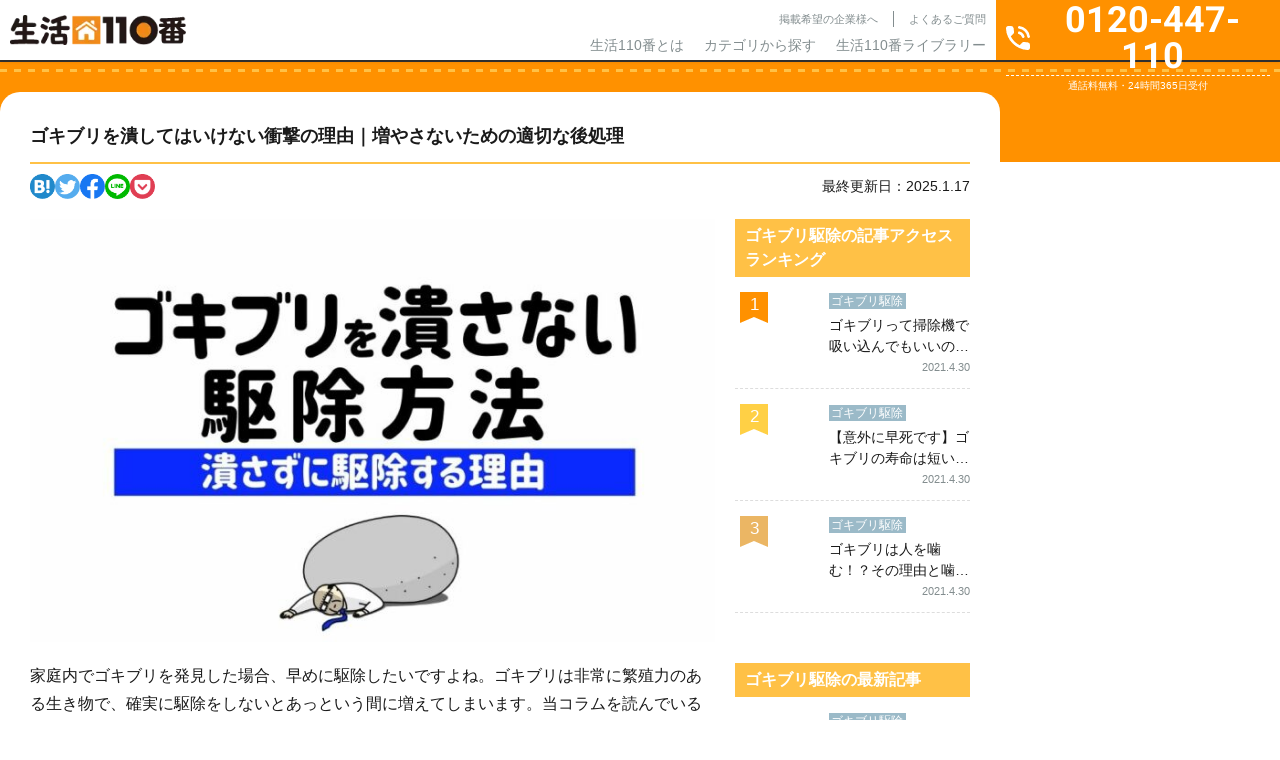

--- FILE ---
content_type: text/html; charset=UTF-8
request_url: https://www.seikatsu110.jp/library/vermin/vr_cockroach/147016/
body_size: 27294
content:
<!DOCTYPE html>
<html lang="ja">

<head>
	<!-- Google Tag Manager -->
	<script>(function(w,d,s,l,i){w[l]=w[l]||[];w[l].push({'gtm.start':
	new Date().getTime(),event:'gtm.js'});var f=d.getElementsByTagName(s)[0],
	j=d.createElement(s),dl=l!='dataLayer'?'&l='+l:'';j.async=true;j.src=
	'https://www.googletagmanager.com/gtm.js?id='+i+dl;f.parentNode.insertBefore(j,f);
	})(window,document,'script','dataLayer','GTM-N4JT46DZ');</script>
	<!-- End Google Tag Manager -->

	<meta charset="UTF-8">
	<meta name="viewport" content="width=device-width, initial-scale=1">
	<meta name="format-detection" content="telephone=no">
	<meta name="SKYPE_TOOLBAR" content="SKYPE_TOOLBAR_PARSER_COMPATIBLE" />
	<meta http-equiv="X-UA-Compatible" content="IE=edge">
	<meta property="og:locale" content="ja_JP" />
	<script src="https://code.jquery.com/jquery-3.7.1.min.js" integrity="sha256-/JqT3SQfawRcv/BIHPThkBvs0OEvtFFmqPF/lYI/Cxo=" crossorigin="anonymous"></script>
	<title>ゴキブリを潰してはいけない衝撃の理由｜増やさないための適切な後処理｜生活110番</title>
	<!-- common.js ファイルが存在します --><meta name='robots' content='max-image-preview:large' />
	<style>img:is([sizes="auto" i], [sizes^="auto," i]) { contain-intrinsic-size: 3000px 1500px }</style>
	<link rel='stylesheet' id='wp-block-library-css' href='https://www.seikatsu110.jp/wp-includes/css/dist/block-library/style.min.css?ver=6.7.2'  media='all' />
<style id='classic-theme-styles-inline-css' type='text/css'>
/*! This file is auto-generated */
.wp-block-button__link{color:#fff;background-color:#32373c;border-radius:9999px;box-shadow:none;text-decoration:none;padding:calc(.667em + 2px) calc(1.333em + 2px);font-size:1.125em}.wp-block-file__button{background:#32373c;color:#fff;text-decoration:none}
</style>
<style id='global-styles-inline-css' type='text/css'>
:root{--wp--preset--aspect-ratio--square: 1;--wp--preset--aspect-ratio--4-3: 4/3;--wp--preset--aspect-ratio--3-4: 3/4;--wp--preset--aspect-ratio--3-2: 3/2;--wp--preset--aspect-ratio--2-3: 2/3;--wp--preset--aspect-ratio--16-9: 16/9;--wp--preset--aspect-ratio--9-16: 9/16;--wp--preset--color--black: #000000;--wp--preset--color--cyan-bluish-gray: #abb8c3;--wp--preset--color--white: #ffffff;--wp--preset--color--pale-pink: #f78da7;--wp--preset--color--vivid-red: #cf2e2e;--wp--preset--color--luminous-vivid-orange: #ff6900;--wp--preset--color--luminous-vivid-amber: #fcb900;--wp--preset--color--light-green-cyan: #7bdcb5;--wp--preset--color--vivid-green-cyan: #00d084;--wp--preset--color--pale-cyan-blue: #8ed1fc;--wp--preset--color--vivid-cyan-blue: #0693e3;--wp--preset--color--vivid-purple: #9b51e0;--wp--preset--gradient--vivid-cyan-blue-to-vivid-purple: linear-gradient(135deg,rgba(6,147,227,1) 0%,rgb(155,81,224) 100%);--wp--preset--gradient--light-green-cyan-to-vivid-green-cyan: linear-gradient(135deg,rgb(122,220,180) 0%,rgb(0,208,130) 100%);--wp--preset--gradient--luminous-vivid-amber-to-luminous-vivid-orange: linear-gradient(135deg,rgba(252,185,0,1) 0%,rgba(255,105,0,1) 100%);--wp--preset--gradient--luminous-vivid-orange-to-vivid-red: linear-gradient(135deg,rgba(255,105,0,1) 0%,rgb(207,46,46) 100%);--wp--preset--gradient--very-light-gray-to-cyan-bluish-gray: linear-gradient(135deg,rgb(238,238,238) 0%,rgb(169,184,195) 100%);--wp--preset--gradient--cool-to-warm-spectrum: linear-gradient(135deg,rgb(74,234,220) 0%,rgb(151,120,209) 20%,rgb(207,42,186) 40%,rgb(238,44,130) 60%,rgb(251,105,98) 80%,rgb(254,248,76) 100%);--wp--preset--gradient--blush-light-purple: linear-gradient(135deg,rgb(255,206,236) 0%,rgb(152,150,240) 100%);--wp--preset--gradient--blush-bordeaux: linear-gradient(135deg,rgb(254,205,165) 0%,rgb(254,45,45) 50%,rgb(107,0,62) 100%);--wp--preset--gradient--luminous-dusk: linear-gradient(135deg,rgb(255,203,112) 0%,rgb(199,81,192) 50%,rgb(65,88,208) 100%);--wp--preset--gradient--pale-ocean: linear-gradient(135deg,rgb(255,245,203) 0%,rgb(182,227,212) 50%,rgb(51,167,181) 100%);--wp--preset--gradient--electric-grass: linear-gradient(135deg,rgb(202,248,128) 0%,rgb(113,206,126) 100%);--wp--preset--gradient--midnight: linear-gradient(135deg,rgb(2,3,129) 0%,rgb(40,116,252) 100%);--wp--preset--font-size--small: 13px;--wp--preset--font-size--medium: 20px;--wp--preset--font-size--large: 36px;--wp--preset--font-size--x-large: 42px;--wp--preset--spacing--20: 0.44rem;--wp--preset--spacing--30: 0.67rem;--wp--preset--spacing--40: 1rem;--wp--preset--spacing--50: 1.5rem;--wp--preset--spacing--60: 2.25rem;--wp--preset--spacing--70: 3.38rem;--wp--preset--spacing--80: 5.06rem;--wp--preset--shadow--natural: 6px 6px 9px rgba(0, 0, 0, 0.2);--wp--preset--shadow--deep: 12px 12px 50px rgba(0, 0, 0, 0.4);--wp--preset--shadow--sharp: 6px 6px 0px rgba(0, 0, 0, 0.2);--wp--preset--shadow--outlined: 6px 6px 0px -3px rgba(255, 255, 255, 1), 6px 6px rgba(0, 0, 0, 1);--wp--preset--shadow--crisp: 6px 6px 0px rgba(0, 0, 0, 1);}:where(.is-layout-flex){gap: 0.5em;}:where(.is-layout-grid){gap: 0.5em;}body .is-layout-flex{display: flex;}.is-layout-flex{flex-wrap: wrap;align-items: center;}.is-layout-flex > :is(*, div){margin: 0;}body .is-layout-grid{display: grid;}.is-layout-grid > :is(*, div){margin: 0;}:where(.wp-block-columns.is-layout-flex){gap: 2em;}:where(.wp-block-columns.is-layout-grid){gap: 2em;}:where(.wp-block-post-template.is-layout-flex){gap: 1.25em;}:where(.wp-block-post-template.is-layout-grid){gap: 1.25em;}.has-black-color{color: var(--wp--preset--color--black) !important;}.has-cyan-bluish-gray-color{color: var(--wp--preset--color--cyan-bluish-gray) !important;}.has-white-color{color: var(--wp--preset--color--white) !important;}.has-pale-pink-color{color: var(--wp--preset--color--pale-pink) !important;}.has-vivid-red-color{color: var(--wp--preset--color--vivid-red) !important;}.has-luminous-vivid-orange-color{color: var(--wp--preset--color--luminous-vivid-orange) !important;}.has-luminous-vivid-amber-color{color: var(--wp--preset--color--luminous-vivid-amber) !important;}.has-light-green-cyan-color{color: var(--wp--preset--color--light-green-cyan) !important;}.has-vivid-green-cyan-color{color: var(--wp--preset--color--vivid-green-cyan) !important;}.has-pale-cyan-blue-color{color: var(--wp--preset--color--pale-cyan-blue) !important;}.has-vivid-cyan-blue-color{color: var(--wp--preset--color--vivid-cyan-blue) !important;}.has-vivid-purple-color{color: var(--wp--preset--color--vivid-purple) !important;}.has-black-background-color{background-color: var(--wp--preset--color--black) !important;}.has-cyan-bluish-gray-background-color{background-color: var(--wp--preset--color--cyan-bluish-gray) !important;}.has-white-background-color{background-color: var(--wp--preset--color--white) !important;}.has-pale-pink-background-color{background-color: var(--wp--preset--color--pale-pink) !important;}.has-vivid-red-background-color{background-color: var(--wp--preset--color--vivid-red) !important;}.has-luminous-vivid-orange-background-color{background-color: var(--wp--preset--color--luminous-vivid-orange) !important;}.has-luminous-vivid-amber-background-color{background-color: var(--wp--preset--color--luminous-vivid-amber) !important;}.has-light-green-cyan-background-color{background-color: var(--wp--preset--color--light-green-cyan) !important;}.has-vivid-green-cyan-background-color{background-color: var(--wp--preset--color--vivid-green-cyan) !important;}.has-pale-cyan-blue-background-color{background-color: var(--wp--preset--color--pale-cyan-blue) !important;}.has-vivid-cyan-blue-background-color{background-color: var(--wp--preset--color--vivid-cyan-blue) !important;}.has-vivid-purple-background-color{background-color: var(--wp--preset--color--vivid-purple) !important;}.has-black-border-color{border-color: var(--wp--preset--color--black) !important;}.has-cyan-bluish-gray-border-color{border-color: var(--wp--preset--color--cyan-bluish-gray) !important;}.has-white-border-color{border-color: var(--wp--preset--color--white) !important;}.has-pale-pink-border-color{border-color: var(--wp--preset--color--pale-pink) !important;}.has-vivid-red-border-color{border-color: var(--wp--preset--color--vivid-red) !important;}.has-luminous-vivid-orange-border-color{border-color: var(--wp--preset--color--luminous-vivid-orange) !important;}.has-luminous-vivid-amber-border-color{border-color: var(--wp--preset--color--luminous-vivid-amber) !important;}.has-light-green-cyan-border-color{border-color: var(--wp--preset--color--light-green-cyan) !important;}.has-vivid-green-cyan-border-color{border-color: var(--wp--preset--color--vivid-green-cyan) !important;}.has-pale-cyan-blue-border-color{border-color: var(--wp--preset--color--pale-cyan-blue) !important;}.has-vivid-cyan-blue-border-color{border-color: var(--wp--preset--color--vivid-cyan-blue) !important;}.has-vivid-purple-border-color{border-color: var(--wp--preset--color--vivid-purple) !important;}.has-vivid-cyan-blue-to-vivid-purple-gradient-background{background: var(--wp--preset--gradient--vivid-cyan-blue-to-vivid-purple) !important;}.has-light-green-cyan-to-vivid-green-cyan-gradient-background{background: var(--wp--preset--gradient--light-green-cyan-to-vivid-green-cyan) !important;}.has-luminous-vivid-amber-to-luminous-vivid-orange-gradient-background{background: var(--wp--preset--gradient--luminous-vivid-amber-to-luminous-vivid-orange) !important;}.has-luminous-vivid-orange-to-vivid-red-gradient-background{background: var(--wp--preset--gradient--luminous-vivid-orange-to-vivid-red) !important;}.has-very-light-gray-to-cyan-bluish-gray-gradient-background{background: var(--wp--preset--gradient--very-light-gray-to-cyan-bluish-gray) !important;}.has-cool-to-warm-spectrum-gradient-background{background: var(--wp--preset--gradient--cool-to-warm-spectrum) !important;}.has-blush-light-purple-gradient-background{background: var(--wp--preset--gradient--blush-light-purple) !important;}.has-blush-bordeaux-gradient-background{background: var(--wp--preset--gradient--blush-bordeaux) !important;}.has-luminous-dusk-gradient-background{background: var(--wp--preset--gradient--luminous-dusk) !important;}.has-pale-ocean-gradient-background{background: var(--wp--preset--gradient--pale-ocean) !important;}.has-electric-grass-gradient-background{background: var(--wp--preset--gradient--electric-grass) !important;}.has-midnight-gradient-background{background: var(--wp--preset--gradient--midnight) !important;}.has-small-font-size{font-size: var(--wp--preset--font-size--small) !important;}.has-medium-font-size{font-size: var(--wp--preset--font-size--medium) !important;}.has-large-font-size{font-size: var(--wp--preset--font-size--large) !important;}.has-x-large-font-size{font-size: var(--wp--preset--font-size--x-large) !important;}
:where(.wp-block-post-template.is-layout-flex){gap: 1.25em;}:where(.wp-block-post-template.is-layout-grid){gap: 1.25em;}
:where(.wp-block-columns.is-layout-flex){gap: 2em;}:where(.wp-block-columns.is-layout-grid){gap: 2em;}
:root :where(.wp-block-pullquote){font-size: 1.5em;line-height: 1.6;}
</style>
<link rel='stylesheet' id='toc-screen-css' href='https://www.seikatsu110.jp/wp-content/plugins/table-of-contents-plus/screen.min.css?ver=2411.1'  media='all' />
<style id='toc-screen-inline-css' type='text/css'>
div#toc_container {width: 100%;}div#toc_container ul li {font-size: 100%;}
</style>
<link rel='stylesheet' id='custom-fonts-css' href='https://fonts.googleapis.com/css2?family=Noto+Sans+JP%3Awght%40100..900&#038;display=swap&#038;ver=1.0.0'  media='all' />
<link rel='stylesheet' id='common-style-css' href='https://www.seikatsu110.jp/wp-content/themes/spice/assets/css/style.css?ver=1.0.0'  media='all' />
<link rel='stylesheet' id='service-css' href='https://www.seikatsu110.jp/wp-content/themes/spice/assets/css/page/p-service.css?ver=1.0.0'  media='all' />
<link rel='stylesheet' id='library-css' href='https://www.seikatsu110.jp/wp-content/themes/spice/assets/css/page/p-library.css?ver=1.0.0'  media='all' />
<link rel="preconnect" href="https://fonts.googleapis.com" crossorigin="anonymous"><link rel="preconnect" href="https://fonts.gstatic.com" crossorigin><script type="application/ld+json">{"@context":"https:\/\/schema.org","@type":"BreadcrumbList","itemListElement":[{"@type":"ListItem","position":1,"name":"\u751f\u6d3b110\u756aTOP","item":"\/"},{"@type":"ListItem","position":2,"name":"\u30b4\u30ad\u30d6\u30ea\u99c6\u9664\u306e\u696d\u8005\u4e00\u89a7","item":"\/service\/vermin\/vr_cockroach\/"},{"@type":"ListItem","position":3,"name":"\u30b4\u30ad\u30d6\u30ea\u99c6\u9664\u306e\u8a18\u4e8b\u4e00\u89a7","item":"\/library\/vermin\/vr_cockroach\/"},{"@type":"ListItem","position":4,"name":"\u30b4\u30ad\u30d6\u30ea\u3092\u6f70\u3057\u3066\u306f\u3044\u3051\u306a\u3044\u885d\u6483\u306e\u7406\u7531\uff5c\u5897\u3084\u3055\u306a\u3044\u305f\u3081\u306e\u9069\u5207\u306a\u5f8c\u51e6\u7406","item":null}]}</script>
<meta name="description" content="ゴキブリを潰してはいけない衝撃の理由｜増やさないための適切な後処理｜生活110番｜【生活110番】は国内最大級の暮らしの「困った」を解決する業者情報検索サイトです。140ジャンルを超える全国20,000社超の生活トラブルを解決するプロたちを掲載中です！また東証上場企業シェアリングテクノロジー運営なので、利用者の皆さまもご安心のもと365日24時間全国からご相談いただけます。あなたの生活トラブルをスピーディに、かつお得に解決するためにも、ぜひ【生活110番】をご活用ください。">
<meta name="keywords" content="生活110番,暮らし,サービス,検索,比較,評判,トラブル解決,業者,料金,相場,24時間365日,全国,地元,電話一本">
<meta property="og:title" content="ゴキブリを潰してはいけない衝撃の理由｜増やさないための適切な後処理｜生活110番">
<meta property="og:description" content="ゴキブリを潰してはいけない衝撃の理由｜増やさないための適切な後処理｜生活110番｜【生活110番】は国内最大級の暮らしの「困った」を解決する業者情報検索サイトです。140ジャンルを超える全国20,000社超の生活トラブルを解決するプロたちを掲載中です！また東証上場企業シェアリングテクノロジー運営なので、利用者の皆さまもご安心のもと365日24時間全国からご相談いただけます。あなたの生活トラブルをスピーディに、かつお得に解決するためにも、ぜひ【生活110番】をご活用ください。">
<meta property="og:site_name" content="生活110番">
<meta property="og:type" content="article">
<meta property="og:url" content="https://www.seikatsu110.jp/library/vermin/vr_cockroach/147016/">
<link data-n-head="ssr" rel="canonical" href="https://www.seikatsu110.jp/library/vermin/vr_cockroach/147016/">
<script type="application/ld+json">{"@context":"https:\/\/schema.org","@type":"NewsArticle","headline":"\u30b4\u30ad\u30d6\u30ea\u3092\u6f70\u3057\u3066\u306f\u3044\u3051\u306a\u3044\u885d\u6483\u306e\u7406\u7531\uff5c\u5897\u3084\u3055\u306a\u3044\u305f\u3081\u306e\u9069\u5207\u306a\u5f8c\u51e6\u7406\uff5c\u751f\u6d3b110\u756a","datePublished":"2025-01-17 19:09:20","image":{"@type":"ImageObject","url":"https:\/\/www.seikatsu110.jp\/wp-content\/uploads\/2019\/06\/6bd2aced9b83df141837031a62b4e055.jpg","height":556,"width":900},"publisher":{"@type":"Organization","name":"\u751f\u6d3b110\u756a","logo":{"@type":"ImageObject","url":"https:\/\/www.seikatsu110.jp\/img\/header\/logo.png","width":234,"height":40}},"author":{"@type":"Organization","name":"\u751f\u6d3b110\u756a\u30e9\u30a4\u30d6\u30e9\u30ea\u30fc\u7de8\u96c6\u90e8","url":"https:\/\/www.seikatsu110.jp\/information\/"}}</script><link rel="icon" href="https://www.seikatsu110.jp/wp-content/uploads/2024/12/cropped-favicon-32x32.png" sizes="32x32" />
<link rel="icon" href="https://www.seikatsu110.jp/wp-content/uploads/2024/12/cropped-favicon-192x192.png" sizes="192x192" />
<link rel="apple-touch-icon" href="https://www.seikatsu110.jp/wp-content/uploads/2024/12/cropped-favicon-180x180.png" />
<meta name="msapplication-TileImage" content="https://www.seikatsu110.jp/wp-content/uploads/2024/12/cropped-favicon-270x270.png" />

</head>

<body data-rsssl=1 id="top" class="body">

	<!-- Google Tag Manager (noscript) -->
	<noscript><iframe src="https://www.googletagmanager.com/ns.html?id=GTM-N4JT46DZ"
	height="0" width="0" style="display:none;visibility:hidden"></iframe></noscript>
	<!-- End Google Tag Manager (noscript) -->

	<div class="l-overlay"></div>
<header class="l-header">
	<div class="l-header__wrap">
		<div class="l-siteBrand">
			<a href="https://www.seikatsu110.jp">
				<img src="https://www.seikatsu110.jp/wp-content/themes/spice/assets/img/base/logo.webp" alt="生活110番" width="176" height="30">
			</a>
		</div>
		<nav class="l-globalNav">
			<div class="l-globalNav__infoLinks c-nav">
				<ul class="c-nav__sub u-text-lg">
					<li><a href="https://www.seikatsu110.jp/keisai/">掲載希望の企業様へ</a></li>
					<li><a href="https://www.seikatsu110.jp/faq/">よくあるご質問</a></li>
					<li class="u-sp"><a href="https://www.seikatsu110.jp/company/">運営会社</a></li>
					<li class="u-sp"><a href="https://www.seikatsu110.jp/terms-of-service/">利用規約</a></li>
					<li class="u-sp"><a href="https://www.seikatsu110.jp/privacy/">プライバシーポリシー</a></li>
				</ul>
				<ul class="c-nav__main u-text-2xl">
					<li><a href="/about/">生活110番とは</a></li>
					<li class="c-nav__item--parent"><span>カテゴリから探す</span>
						<div class="c-nav__child">
							<div class="c-nav__childWrap">
		<ul class="c-nav__categoryList">
				<li data-class="service60">
			お庭の手入れ		</li>
				<li data-class="service73">
			害虫駆除		</li>
				<li data-class="service74">
			害獣駆除		</li>
				<li data-class="service69">
			電気工事		</li>
				<li data-class="service62">
			鍵開け・交換・修理		</li>
				<li data-class="service63">
			窓ガラス修理・ドアノブ修理		</li>
				<li data-class="service59">
			家の修理		</li>
				<li data-class="service82">
			バッテリー上がり		</li>
				<li data-class="service75">
			ペット火葬・葬儀		</li>
				<li data-class="service58">
			ハウスクリーニング		</li>
				<li data-class="service66">
			家電修理		</li>
				<li data-class="service72">
			パソコン修理・ネット回線		</li>
				<li data-class="service67">
			家具・雑貨の修理		</li>
				<li data-class="service61">
			外壁・屋根工事		</li>
				<li data-class="service57">
			リフォーム		</li>
				<li data-class="service64">
			防犯カメラ設置		</li>
				<li data-class="service76">
			盗聴器・その他調査診断		</li>
				<li data-class="service71">
			便利屋・代行サービス		</li>
				<li data-class="service70">
			引越し・配送サービス		</li>
				<li data-class="service68">
			買取・鑑定サービス		</li>
				<li data-class="service78">
			iPhone修理		</li>
				<li data-class="service77">
			オフィス・店舗向けサービス		</li>
				<li data-class="service79">
			その他		</li>
			</ul>
	
		<dl class="c-nav__serviceList">
				<div class="c-nav__serviceListItem" data-class="service60">
			<dt class="u-text-4xl">
				<div class="c-prevMenu
	u-sp	"
		aria-hidden="true"		>戻る</div>
				<span>お庭の手入れ</span>
			</dt>
			<dd>
			<ul>
								<li>
					<a href="https://www.seikatsu110.jp/service/garden/gd_prune/">
					剪定					</a>
				</li>
								<li>
					<a href="https://www.seikatsu110.jp/service/garden/gd_felling/">
					伐採					</a>
				</li>
								<li>
					<a href="https://www.seikatsu110.jp/service/garden/gd_mowing/">
					草刈り					</a>
				</li>
								<li>
					<a href="https://www.seikatsu110.jp/service/garden/gd_turf/">
					芝張り					</a>
				</li>
								<li>
					<a href="https://www.seikatsu110.jp/service/garden/gd_gravel/">
					砂利敷き					</a>
				</li>
								<li>
					<a href="https://www.seikatsu110.jp/service/garden/gd_shutter/">
					シャッター修理					</a>
				</li>
								<li>
					<a href="https://www.seikatsu110.jp/service/garden/gd_asphalt/">
					アスファルト工事					</a>
				</li>
								<li>
					<a href="https://www.seikatsu110.jp/service/garden/gd_block/">
					ブロック工事・コンクリート工事					</a>
				</li>
								<li>
					<a href="https://www.seikatsu110.jp/service/garden/gd_car_port/">
					カーポート					</a>
				</li>
												<li class="u-sp">
					<a href="https://www.seikatsu110.jp/service/garden/">
					お庭の手入れ					</a>
				</li>
							</ul>

							<a href="https://www.seikatsu110.jp/service/garden/" class="u-pc">
				お庭の手入れ一覧
				</a>
			
			<div class="c-nav__itemBottom u-sp">
					<div class="c-prevMenu
		"
				>戻る</div>
				</div>
			</dd>
		</div>
				<div class="c-nav__serviceListItem" data-class="service73">
			<dt class="u-text-4xl">
				<div class="c-prevMenu
	u-sp	"
		aria-hidden="true"		>戻る</div>
				<span>害虫駆除</span>
			</dt>
			<dd>
			<ul>
								<li>
					<a href="https://www.seikatsu110.jp/service/vermin/vr_termite/">
					シロアリ駆除					</a>
				</li>
								<li>
					<a href="https://www.seikatsu110.jp/service/vermin/vr_sanitary_insect/">
					ダニ・ノミ・トコジラミ駆除					</a>
				</li>
								<li>
					<a href="https://www.seikatsu110.jp/service/vermin/vr_bee/">
					蜂の巣駆除					</a>
				</li>
								<li>
					<a href="https://www.seikatsu110.jp/service/vermin/vr_centipede/">
					ムカデ駆除					</a>
				</li>
								<li>
					<a href="https://www.seikatsu110.jp/service/vermin/vr_ant/">
					アリ駆除					</a>
				</li>
								<li>
					<a href="https://www.seikatsu110.jp/service/vermin/vr_cockroach/">
					ゴキブリ駆除					</a>
				</li>
								<li>
					<a href="https://www.seikatsu110.jp/service/vermin/vr_vermin/">
					その他害虫駆除					</a>
				</li>
												<li class="u-sp">
					<a href="https://www.seikatsu110.jp/service/vermin/">
					害虫駆除					</a>
				</li>
							</ul>

							<a href="https://www.seikatsu110.jp/service/vermin/" class="u-pc">
				害虫駆除一覧
				</a>
			
			<div class="c-nav__itemBottom u-sp">
					<div class="c-prevMenu
		"
				>戻る</div>
				</div>
			</dd>
		</div>
				<div class="c-nav__serviceListItem" data-class="service74">
			<dt class="u-text-4xl">
				<div class="c-prevMenu
	u-sp	"
		aria-hidden="true"		>戻る</div>
				<span>害獣駆除</span>
			</dt>
			<dd>
			<ul>
								<li>
					<a href="https://www.seikatsu110.jp/service/animal/am_attic/">
					アライグマ・イタチ・ハクビシン駆除					</a>
				</li>
								<li>
					<a href="https://www.seikatsu110.jp/service/animal/am_pigeon/">
					ハト駆除					</a>
				</li>
								<li>
					<a href="https://www.seikatsu110.jp/service/animal/am_mouse/">
					ねずみ駆除					</a>
				</li>
								<li>
					<a href="https://www.seikatsu110.jp/service/animal/am_bat/">
					コウモリ駆除					</a>
				</li>
								<li>
					<a href="https://www.seikatsu110.jp/service/animal/am_animal/">
					その他害獣駆除					</a>
				</li>
												<li class="u-sp">
					<a href="https://www.seikatsu110.jp/service/animal/">
					害獣駆除					</a>
				</li>
							</ul>

							<a href="https://www.seikatsu110.jp/service/animal/" class="u-pc">
				害獣駆除一覧
				</a>
			
			<div class="c-nav__itemBottom u-sp">
					<div class="c-prevMenu
		"
				>戻る</div>
				</div>
			</dd>
		</div>
				<div class="c-nav__serviceListItem" data-class="service69">
			<dt class="u-text-4xl">
				<div class="c-prevMenu
	u-sp	"
		aria-hidden="true"		>戻る</div>
				<span>電気工事</span>
			</dt>
			<dd>
			<ul>
								<li>
					<a href="https://www.seikatsu110.jp/service/electrical/et_antenna/">
					アンテナ工事					</a>
				</li>
								<li>
					<a href="https://www.seikatsu110.jp/service/electrical/et_short_circuit/">
					漏電修理					</a>
				</li>
								<li>
					<a href="https://www.seikatsu110.jp/service/electrical/et_outlet/">
					コンセント工事・取替・増設					</a>
				</li>
								<li>
					<a href="https://www.seikatsu110.jp/service/electrical/et_ventilation/">
					換気扇・レンジフード工事					</a>
				</li>
								<li>
					<a href="https://www.seikatsu110.jp/service/electrical/et_air_conditioner/">
					エアコン工事					</a>
				</li>
								<li>
					<a href="https://www.seikatsu110.jp/service/electrical/et_switch/">
					スイッチ工事					</a>
				</li>
								<li>
					<a href="https://www.seikatsu110.jp/service/electrical/et_light/">
					照明工事					</a>
				</li>
								<li>
					<a href="https://www.seikatsu110.jp/service/electrical/et_lan/">
					LAN配線工事					</a>
				</li>
								<li>
					<a href="https://www.seikatsu110.jp/service/electrical/et_interphone/">
					インターホン工事・取替					</a>
				</li>
								<li>
					<a href="https://www.seikatsu110.jp/service/electrical/et_distribution/">
					分電盤工事					</a>
				</li>
								<li>
					<a href="https://www.seikatsu110.jp/service/electrical/et_led/">
					ＬＥＤ工事					</a>
				</li>
								<li>
					<a href="https://www.seikatsu110.jp/service/electrical/et_general_construction/">
					電気工事全般					</a>
				</li>
												<li class="u-sp">
					<a href="https://www.seikatsu110.jp/service/electrical/">
					電気工事					</a>
				</li>
							</ul>

							<a href="https://www.seikatsu110.jp/service/electrical/" class="u-pc">
				電気工事一覧
				</a>
			
			<div class="c-nav__itemBottom u-sp">
					<div class="c-prevMenu
		"
				>戻る</div>
				</div>
			</dd>
		</div>
				<div class="c-nav__serviceListItem" data-class="service62">
			<dt class="u-text-4xl">
				<div class="c-prevMenu
	u-sp	"
		aria-hidden="true"		>戻る</div>
				<span>鍵開け・交換・修理</span>
			</dt>
			<dd>
			<ul>
								<li>
					<a href="https://www.seikatsu110.jp/service/key/ky_repair/">
					鍵開け・交換・修理					</a>
				</li>
								<li>
					<a href="https://www.seikatsu110.jp/service/key/ky_duplicate/">
					合い鍵製作					</a>
				</li>
											</ul>

			
			<div class="c-nav__itemBottom u-sp">
					<div class="c-prevMenu
		"
				>戻る</div>
				</div>
			</dd>
		</div>
				<div class="c-nav__serviceListItem" data-class="service63">
			<dt class="u-text-4xl">
				<div class="c-prevMenu
	u-sp	"
		aria-hidden="true"		>戻る</div>
				<span>窓ガラス修理・ドアノブ修理</span>
			</dt>
			<dd>
			<ul>
								<li>
					<a href="https://www.seikatsu110.jp/service/window/wd_glass/">
					ガラス修理・交換					</a>
				</li>
								<li>
					<a href="https://www.seikatsu110.jp/service/window/wd_doorknob/">
					ドアノブ修理					</a>
				</li>
								<li>
					<a href="https://www.seikatsu110.jp/service/window/wd_sash/">
					サッシ修理					</a>
				</li>
											</ul>

			
			<div class="c-nav__itemBottom u-sp">
					<div class="c-prevMenu
		"
				>戻る</div>
				</div>
			</dd>
		</div>
				<div class="c-nav__serviceListItem" data-class="service59">
			<dt class="u-text-4xl">
				<div class="c-prevMenu
	u-sp	"
		aria-hidden="true"		>戻る</div>
				<span>家の修理</span>
			</dt>
			<dd>
			<ul>
								<li>
					<a href="https://www.seikatsu110.jp/service/repair/rp_water_leak/">
					水漏れ修理・トイレつまり工事					</a>
				</li>
								<li>
					<a href="https://www.seikatsu110.jp/service/repair/rp_lhr/">
					雨漏り修理					</a>
				</li>
								<li>
					<a href="https://www.seikatsu110.jp/service/repair/rp_tatami/">
					畳・襖・障子張り替え					</a>
				</li>
								<li>
					<a href="https://www.seikatsu110.jp/service/repair/ac_restitution/">
					原状回復					</a>
				</li>
											</ul>

			
			<div class="c-nav__itemBottom u-sp">
					<div class="c-prevMenu
		"
				>戻る</div>
				</div>
			</dd>
		</div>
				<div class="c-nav__serviceListItem" data-class="service82">
			<dt class="u-text-4xl">
				<div class="c-prevMenu
	u-sp	"
		aria-hidden="true"		>戻る</div>
				<span>バッテリー上がり</span>
			</dt>
			<dd>
			<ul>
								<li>
					<a href="https://www.seikatsu110.jp/service/battery/bt_car_battery/">
					バッテリー上がり					</a>
				</li>
											</ul>

			
			<div class="c-nav__itemBottom u-sp">
					<div class="c-prevMenu
		"
				>戻る</div>
				</div>
			</dd>
		</div>
				<div class="c-nav__serviceListItem" data-class="service75">
			<dt class="u-text-4xl">
				<div class="c-prevMenu
	u-sp	"
		aria-hidden="true"		>戻る</div>
				<span>ペット火葬・葬儀</span>
			</dt>
			<dd>
			<ul>
								<li>
					<a href="https://www.seikatsu110.jp/service/pet/pt_funeral/">
					ペット火葬・葬儀					</a>
				</li>
											</ul>

			
			<div class="c-nav__itemBottom u-sp">
					<div class="c-prevMenu
		"
				>戻る</div>
				</div>
			</dd>
		</div>
				<div class="c-nav__serviceListItem" data-class="service58">
			<dt class="u-text-4xl">
				<div class="c-prevMenu
	u-sp	"
		aria-hidden="true"		>戻る</div>
				<span>ハウスクリーニング</span>
			</dt>
			<dd>
			<ul>
								<li>
					<a href="https://www.seikatsu110.jp/service/clean/cl_deodorant/">
					消臭・脱臭					</a>
				</li>
								<li>
					<a href="https://www.seikatsu110.jp/service/clean/cl_house/">
					ハウスクリーニング					</a>
				</li>
								<li>
					<a href="https://www.seikatsu110.jp/service/clean/cl_air_conditioner/">
					エアコンクリーニング					</a>
				</li>
								<li>
					<a href="https://www.seikatsu110.jp/service/clean/ac_clean/">
					特殊清掃					</a>
				</li>
								<li>
					<a href="https://www.seikatsu110.jp/service/clean/cl_extractor_fan/">
					換気扇クリーニング					</a>
				</li>
											</ul>

			
			<div class="c-nav__itemBottom u-sp">
					<div class="c-prevMenu
		"
				>戻る</div>
				</div>
			</dd>
		</div>
				<div class="c-nav__serviceListItem" data-class="service66">
			<dt class="u-text-4xl">
				<div class="c-prevMenu
	u-sp	"
		aria-hidden="true"		>戻る</div>
				<span>家電修理</span>
			</dt>
			<dd>
			<ul>
								<li>
					<a href="https://www.seikatsu110.jp/service/electronics/es_air_conditioner/">
					エアコン修理					</a>
				</li>
											</ul>

			
			<div class="c-nav__itemBottom u-sp">
					<div class="c-prevMenu
		"
				>戻る</div>
				</div>
			</dd>
		</div>
				<div class="c-nav__serviceListItem" data-class="service72">
			<dt class="u-text-4xl">
				<div class="c-prevMenu
	u-sp	"
		aria-hidden="true"		>戻る</div>
				<span>パソコン修理・ネット回線</span>
			</dt>
			<dd>
			<ul>
								<li>
					<a href="https://www.seikatsu110.jp/service/pc/pc_computer/">
					パソコン修理					</a>
				</li>
								<li>
					<a href="https://www.seikatsu110.jp/service/pc/pc_data_recovery/">
					データ復旧					</a>
				</li>
								<li>
					<a href="https://www.seikatsu110.jp/service/pc/pc_smartphone/">
					スマホデータ復旧					</a>
				</li>
											</ul>

			
			<div class="c-nav__itemBottom u-sp">
					<div class="c-prevMenu
		"
				>戻る</div>
				</div>
			</dd>
		</div>
				<div class="c-nav__serviceListItem" data-class="service67">
			<dt class="u-text-4xl">
				<div class="c-prevMenu
	u-sp	"
		aria-hidden="true"		>戻る</div>
				<span>家具・雑貨の修理</span>
			</dt>
			<dd>
			<ul>
								<li>
					<a href="https://www.seikatsu110.jp/service/furniture/ft_furniture/">
					家具修理					</a>
				</li>
								<li>
					<a href="https://www.seikatsu110.jp/service/furniture/ft_piano/">
					ピアノ調律　ピアノ修理					</a>
				</li>
											</ul>

			
			<div class="c-nav__itemBottom u-sp">
					<div class="c-prevMenu
		"
				>戻る</div>
				</div>
			</dd>
		</div>
				<div class="c-nav__serviceListItem" data-class="service61">
			<dt class="u-text-4xl">
				<div class="c-prevMenu
	u-sp	"
		aria-hidden="true"		>戻る</div>
				<span>外壁・屋根工事</span>
			</dt>
			<dd>
			<ul>
								<li>
					<a href="https://www.seikatsu110.jp/service/roof/ro_roof/">
					屋根工事					</a>
				</li>
								<li>
					<a href="https://www.seikatsu110.jp/service/roof/ro_dismantle/">
					解体工事					</a>
				</li>
								<li>
					<a href="https://www.seikatsu110.jp/service/roof/ro_owp/">
					外壁塗装・外壁工事					</a>
				</li>
											</ul>

			
			<div class="c-nav__itemBottom u-sp">
					<div class="c-prevMenu
		"
				>戻る</div>
				</div>
			</dd>
		</div>
				<div class="c-nav__serviceListItem" data-class="service57">
			<dt class="u-text-4xl">
				<div class="c-prevMenu
	u-sp	"
		aria-hidden="true"		>戻る</div>
				<span>リフォーム</span>
			</dt>
			<dd>
			<ul>
								<li>
					<a href="https://www.seikatsu110.jp/service/reform/rf_balustrade/">
					手すり設置					</a>
				</li>
								<li>
					<a href="https://www.seikatsu110.jp/service/reform/rf_kitchen_coating/">
					水回りコーティング					</a>
				</li>
												<li class="u-sp">
					<a href="https://www.seikatsu110.jp/service/reform/">
					リフォーム					</a>
				</li>
							</ul>

							<a href="https://www.seikatsu110.jp/service/reform/" class="u-pc">
				リフォーム一覧
				</a>
			
			<div class="c-nav__itemBottom u-sp">
					<div class="c-prevMenu
		"
				>戻る</div>
				</div>
			</dd>
		</div>
				<div class="c-nav__serviceListItem" data-class="service64">
			<dt class="u-text-4xl">
				<div class="c-prevMenu
	u-sp	"
		aria-hidden="true"		>戻る</div>
				<span>防犯カメラ設置</span>
			</dt>
			<dd>
			<ul>
								<li>
					<a href="https://www.seikatsu110.jp/service/prevent/pr_camera/">
					防犯カメラ設置					</a>
				</li>
											</ul>

			
			<div class="c-nav__itemBottom u-sp">
					<div class="c-prevMenu
		"
				>戻る</div>
				</div>
			</dd>
		</div>
				<div class="c-nav__serviceListItem" data-class="service76">
			<dt class="u-text-4xl">
				<div class="c-prevMenu
	u-sp	"
		aria-hidden="true"		>戻る</div>
				<span>盗聴器・その他調査診断</span>
			</dt>
			<dd>
			<ul>
								<li>
					<a href="https://www.seikatsu110.jp/service/reserch/rs_wiretap/">
					盗聴器調査					</a>
				</li>
								<li>
					<a href="https://www.seikatsu110.jp/service/reserch/rs_ground/">
					地盤調査					</a>
				</li>
											</ul>

			
			<div class="c-nav__itemBottom u-sp">
					<div class="c-prevMenu
		"
				>戻る</div>
				</div>
			</dd>
		</div>
				<div class="c-nav__serviceListItem" data-class="service71">
			<dt class="u-text-4xl">
				<div class="c-prevMenu
	u-sp	"
		aria-hidden="true"		>戻る</div>
				<span>便利屋・代行サービス</span>
			</dt>
			<dd>
			<ul>
								<li>
					<a href="https://www.seikatsu110.jp/service/acting/ac_furniture/">
					家具組立・移動					</a>
				</li>
								<li>
					<a href="https://www.seikatsu110.jp/service/acting/ac_snow/">
					雪かき、除雪					</a>
				</li>
								<li>
					<a href="https://www.seikatsu110.jp/service/acting/ac_housework/">
					家事代行サービス					</a>
				</li>
												<li class="u-sp">
					<a href="https://www.seikatsu110.jp/service/acting/">
					便利屋・代行サービス					</a>
				</li>
							</ul>

							<a href="https://www.seikatsu110.jp/service/acting/" class="u-pc">
				便利屋・代行サービス一覧
				</a>
			
			<div class="c-nav__itemBottom u-sp">
					<div class="c-prevMenu
		"
				>戻る</div>
				</div>
			</dd>
		</div>
				<div class="c-nav__serviceListItem" data-class="service70">
			<dt class="u-text-4xl">
				<div class="c-prevMenu
	u-sp	"
		aria-hidden="true"		>戻る</div>
				<span>引越し・配送サービス</span>
			</dt>
			<dd>
			<ul>
								<li>
					<a href="https://www.seikatsu110.jp/service/shipping/sh_move/">
					引越し					</a>
				</li>
											</ul>

			
			<div class="c-nav__itemBottom u-sp">
					<div class="c-prevMenu
		"
				>戻る</div>
				</div>
			</dd>
		</div>
				<div class="c-nav__serviceListItem" data-class="service68">
			<dt class="u-text-4xl">
				<div class="c-prevMenu
	u-sp	"
		aria-hidden="true"		>戻る</div>
				<span>買取・鑑定サービス</span>
			</dt>
			<dd>
			<ul>
								<li>
					<a href="https://www.seikatsu110.jp/service/purchase/ps_furniture/">
					家具買取					</a>
				</li>
											</ul>

			
			<div class="c-nav__itemBottom u-sp">
					<div class="c-prevMenu
		"
				>戻る</div>
				</div>
			</dd>
		</div>
				<div class="c-nav__serviceListItem" data-class="service78">
			<dt class="u-text-4xl">
				<div class="c-prevMenu
	u-sp	"
		aria-hidden="true"		>戻る</div>
				<span>iPhone修理</span>
			</dt>
			<dd>
			<ul>
								<li>
					<a href="https://www.seikatsu110.jp/service/iphone/es_iphone/">
					iPhone修理					</a>
				</li>
											</ul>

			
			<div class="c-nav__itemBottom u-sp">
					<div class="c-prevMenu
		"
				>戻る</div>
				</div>
			</dd>
		</div>
				<div class="c-nav__serviceListItem" data-class="service77">
			<dt class="u-text-4xl">
				<div class="c-prevMenu
	u-sp	"
		aria-hidden="true"		>戻る</div>
				<span>オフィス・店舗向けサービス</span>
			</dt>
			<dd>
			<ul>
								<li>
					<a href="https://www.seikatsu110.jp/service/corporative/co_automatic_door/">
					自動ドア修理					</a>
				</li>
								<li>
					<a href="https://www.seikatsu110.jp/service/corporative/co_signboard/">
					看板・標識制作					</a>
				</li>
											</ul>

			
			<div class="c-nav__itemBottom u-sp">
					<div class="c-prevMenu
		"
				>戻る</div>
				</div>
			</dd>
		</div>
				<div class="c-nav__serviceListItem" data-class="service79">
			<dt class="u-text-4xl">
				<div class="c-prevMenu
	u-sp	"
		aria-hidden="true"		>戻る</div>
				<span>その他</span>
			</dt>
			<dd>
			<ul>
								<li>
					<a href="https://www.seikatsu110.jp/service/etc/ec_ido/">
					井戸掘り工事（さく井工事）					</a>
				</li>
											</ul>

			
			<div class="c-nav__itemBottom u-sp">
					<div class="c-prevMenu
		"
				>戻る</div>
				</div>
			</dd>
		</div>
			</dl>
	</div>
						</div>
					</li>
					<li><a href="/library/">生活110番ライブラリー</a></li>
				</ul>
			</div>
			<div class="l-globalNav__ctaLinks c-nav__tel">
				<a href="tel:0120447110">
					<span class="c-tel__num u-ff_roboto">0120-447-110</span>
					<span class="c-tel__text">通話料無料・24時間365日受付</span>
				</a>
			</div>
		</nav>
		<div class="c-btn c-btn--tel">
			<a href="tel:0120447110" onclick="gtag_report_conversion('tel:0120697221'); yahoo_report_conversion('tel:0120697240')">
				<i class="icon"></i>
			</a>
		</div>
			<button type="button" class="c-btn c-btn--hamburger" aria-label="MENU">
		<span class="hamburger__wrap">
			<span class="line"></span>
			<span class="line"></span>
			<span class="line"></span>
		</span>
	</button>
		</div>
</header>

<main class="l-main l-single p-library"><!-- .is-gyoshaで業者ブログ用カラー設定が適用されます -->
	<div class="l-singleContent">
		<div class="l-singleContent__header">
			<h1 class="c-singleBlogTitle u-fw_bold">ゴキブリを潰してはいけない衝撃の理由｜増やさないための適切な後処理</h1>
			<div class="u-flex">
				<ul class="c-shareList u-flex"><li><a href="https://b.hatena.ne.jp/add?url=http://https%3A%2F%2Fwww.seikatsu110.jp%2Flibrary%2Fvermin%2Fvr_cockroach%2F147016" rel="nofollow noopener noreferrer" target="_blank"><img width="25" height="25" src="https://www.seikatsu110.jp/wp-content/themes/spice/assets/img/base/ico/social_hatena.png" alt="はてなブックマーク"></a></li><li><a href="https://twitter.com/intent/tweet?url=http://https%3A%2F%2Fwww.seikatsu110.jp%2Flibrary%2Fvermin%2Fvr_cockroach%2F147016" rel="nofollow noopener noreferrer" target="_blank"><img width="25" height="25" src="https://www.seikatsu110.jp/wp-content/themes/spice/assets/img/base/ico/social_twitter.png" alt="Twitter"></a></li><li><a href="https://www.facebook.com/sharer/sharer.php?u=http://https%3A%2F%2Fwww.seikatsu110.jp%2Flibrary%2Fvermin%2Fvr_cockroach%2F147016" rel="nofollow noopener noreferrer" target="_blank"><img width="25" height="25" src="https://www.seikatsu110.jp/wp-content/themes/spice/assets/img/base/ico/social_fb.png" alt="Facebook"></a></li><li><a href="https://social-plugins.line.me/lineit/share?url=http://https%3A%2F%2Fwww.seikatsu110.jp%2Flibrary%2Fvermin%2Fvr_cockroach%2F147016" rel="nofollow noopener noreferrer" target="_blank"><img width="25" height="25" src="https://www.seikatsu110.jp/wp-content/themes/spice/assets/img/base/ico/social_line.png" alt="LINE"></a></li><li><a href="https://getpocket.com/edit?url=http://https%3A%2F%2Fwww.seikatsu110.jp%2Flibrary%2Fvermin%2Fvr_cockroach%2F147016" rel="nofollow noopener noreferrer" target="_blank"><img width="25" height="25" src="https://www.seikatsu110.jp/wp-content/themes/spice/assets/img/base/ico/social_pocket.png" alt="Pocket"></a></li></ul>				<time datetime="2025-01-17" class="u-text-2xl" style="background-image: none;">
					最終更新日：2025.1.17				</time>
			</div>
		</div>

		<div class="l-singleContent__body">
			<section class="l-singleSection">
				<div class="l-singleSection__eyecatch">
					<img width="750" height="463" src="https://www.seikatsu110.jp/wp-content/uploads/2019/06/6bd2aced9b83df141837031a62b4e055.jpg" class="attachment-full size-full wp-post-image" alt="" decoding="async" fetchpriority="high" srcset="https://www.seikatsu110.jp/wp-content/uploads/2019/06/6bd2aced9b83df141837031a62b4e055.jpg 750w, https://www.seikatsu110.jp/wp-content/uploads/2019/06/6bd2aced9b83df141837031a62b4e055-300x185.jpg 300w" sizes="(max-width: 750px) 100vw, 750px" />				</div>

				<div class="l-singleContent__main">
					<!-- common.js ファイルが存在します --><p></p>
<p>家庭内でゴキブリを発見した場合、早めに駆除したいですよね。ゴキブリは非常に繁殖力のある生き物で、確実に駆除をしないとあっという間に増えてしまいます。当コラムを読んでいる方の中には、とっさに出てきたゴキブリを新聞紙などで叩き潰した経験がある方もいるかもしれません。</p>
<p>しかし、このゴキブリを潰す行為は、人間に害を及ぼすことがあるのです。なぜ叩いて駆除するのが危険なのか、その理由と正しい駆除方法についてお話します。</p>
<p>また、ゴキブリの駆除は卵まで徹底的におこなうことが重要です。卵をどのように駆除するのかもあわせてご紹介しますので、ぜひ参考にしてください。</p>
	<div class="c-cta
			is-library
		">
		<div class="c-ctaTel">
			<a href="tel:0120447110" class="c-ctaTel__description u-fw_bold u-ta_c">
				<span class="u-pc u-text-6xl">24時間365日・日本全国受付対応！お気軽にご相談ください</span>
				<span class="u-sp u-text-4xl">通話料無料 <i>24時間365日受付！</i></span>
			</a>

			
			<div class="c-ctaTel__info">
				
				<a href="tel:0120447110">
					<div class="c-ctaTel__freeCall u-text-4xl u-fw_bold u-ta_c">通話<br>無料</div>
					<span class="c-ctaTel__number">
						<svg width="34" height="34" viewBox="0 0 34 34">
							<path id="ico_tel" d="M21.676,6.871A13.22,13.22,0,0,1,33.165,18.36a1.883,1.883,0,0,0,1.874,1.666.921.921,0,0,0,.227-.019,1.9,1.9,0,0,0,1.647-2.12A17,17,0,0,0,22.131,3.1a1.9,1.9,0,0,0-2.1,1.666A1.868,1.868,0,0,0,21.676,6.871Zm.719,3.994a1.9,1.9,0,1,0-.946,3.672,5.679,5.679,0,0,1,4.069,4.069,1.9,1.9,0,0,0,1.836,1.42,2.021,2.021,0,0,0,.473-.057,1.924,1.924,0,0,0,1.363-2.309A9.5,9.5,0,0,0,22.4,10.865ZM33.7,26.2l-4.807-.549a3.768,3.768,0,0,0-3.1,1.079L22.3,30.208A28.476,28.476,0,0,1,9.828,17.735l3.5-3.5a3.768,3.768,0,0,0,1.079-3.1L13.86,6.36a3.788,3.788,0,0,0-3.766-3.35H6.819A3.756,3.756,0,0,0,3.033,6.928,32.16,32.16,0,0,0,33.108,37a3.756,3.756,0,0,0,3.918-3.785V29.943A3.751,3.751,0,0,0,33.7,26.2Z" transform="translate(-3.026 -3.01)" fill="#ff9100" />
						</svg>
													<span class="u-fw_bold u-ta_c u-sp">無料で電話相談する!</span>
												<span class="u-fw_bold u-ff_roboto">0120-447-110</span>
					</span>
				</a>

				<button type="button" class="c-btn c-btn--ctaForm u-pc u-text-2xl u-fw_bold" onclick="location.href='https://www.seikatsu110.jp/contact/'">フォームで相談する</button>

				
			</div>
		</div>

		
		<div class="c-ctaBtns">
			<!-- LINE -->
			<div class="c-ctaLineBtn
			">
				<a href="https://liff.line.me/1655184148-wBlmxEoW/landing?follow=%40wkm4482o&lp=EQNRfX&liff_id=1655184148-wBlmxEoW">
					<picture>
						<source media="(min-width: 769px)" srcset="https://www.seikatsu110.jp/wp-content/themes/spice/assets/img/base/line_pc.webp">
													<source media="(max-width: 768px)" srcset="https://www.seikatsu110.jp/wp-content/themes/spice/assets/img/base/library_cta_btn_line.webp">
												<img src="https://www.seikatsu110.jp/wp-content/themes/spice/assets/img/base/line_pc.webp" alt="LINEで相談する" width="880" height="90" loading="lazy">
					</picture>
				</a>
			</div>

			
			<!-- フォームで相談するボタン -->
			<button type="button" class="c-ctaFormBtn c-btn c-btn--consultForm u-sp u-text-4xl u-ta_c u-fw_bold
			" onclick="location.href='https://www.seikatsu110.jp/contact/'" arial-label="フォームで相談する">
				<span class="c-btn__text">
					<i>フォーム</i>で<i>相談</i>する</span>
			</button>
		</div>
	</div>
	<div id="toc_container" class="no_bullets"><p class="toc_title">目次</p><ul class="toc_list"><li><a href="#toc_index">ゴキブリは潰さずに駆除したほうがよい理由</a></li><li><a href="#toc_index-2">ゴキブリを潰すと卵が飛び散るのは本当？</a></li><li><a href="#toc_index-3">ゴキブリを潰さない駆除方法</a><ul><li><a href="#toc_index-4">殺虫剤を使う</a></li><li><a href="#toc_index-5">洗剤を使う</a></li><li><a href="#toc_index-6">毒餌を使う</a></li></ul></li><li><a href="#toc_index-7">ただしゴキブリの卵は潰して駆除しなければならない！？</a><ul><li><a href="#toc_index-8">そもそもゴキブリの卵ってどんなもの？</a></li><li><a href="#toc_index-9">ゴキブリはどこで産卵する？</a></li></ul></li><li><a href="#toc_index-10">駆除したあとは念入りに掃除と予防対策をしよう</a></li><li><a href="#toc_index-11">まとめ</a></li></ul></div>

<h2 id="first"><span id="toc_index">ゴキブリは潰さずに駆除したほうがよい理由</span></h2>
<p>室内にゴキブリが発生した場合、すぐに駆除する必要があります。しかし、ゴキブリを潰すことで駆除をするのはリスクが高くおすすめできません。その理由は、ゴキブリについている<span style="font-weight: bold;color:#ff0000;">菌が散らばる</span>からです。ゴキブリが持っている菌には、<b>サルモネラ菌や小児麻痺ウイルス</b>などがあげられます。</p>
<p><img decoding="async" src="https://www.seikatsu110.jp/wp-content/uploads/2019/06/sec01-cockroaches-without-crushing-reason-min.jpg" alt="" width="640" height="427" class="aligncenter size-full wp-image-147159"></p>
<div style="margin: 30px 0;font-size: 12pt">
<div style="height: 12px;"><span style="font-size: 12pt;"><strong><span style="background: #ffb266; padding: 6px 10px; border-radius: 8px; color: #000000; margin-left: 10px;">サルモネラ菌</span></strong></span></div>
<div style="border: 3px solid #ffb266; border-radius: 5px; padding: 30px 15px 10px; background: #ffffff;">
体内に取り込んでしまうと、食中毒と同じ症状が起こるおそれがあります。吐き気や腹痛などを引き起こし、数日続くこともあるのです。サルモネラ菌はほとんどの場合、手洗いや消毒をすることで除菌することができます。もしも焦ってゴキブリを潰してしまったということがあれば、掃除などの後処理をしたあとすぐに手洗いや消毒をしましょう。</div>
</div>
<div style="margin: 30px 0;font-size: 12pt">
<div style="height: 12px;"><span style="font-size: 12pt;"><strong><span style="background: #ffb266; padding: 6px 10px; border-radius: 8px; color: #000000; margin-left: 10px;">小児麻痺ウイルス</span></strong></span></div>
<div style="border: 3px solid #ffb266; border-radius: 5px; padding: 30px 15px 10px; background: #ffffff;">
あまり症状があらわれることがありません。しかし、症状が出た際には発熱や頭痛などを引き起こします。最悪の場合麻痺状態になることもあるので、十分に注意しなくてはなりません。予防注射をすることで体内に抗体ができ発症しにくくなるので、心配な方は予防接種をしておくとよいでしょう。</div>
</div>
<p>これだけでも十分ゴキブリを潰して駆除することの危険性はおわかりいただけたのではないでしょうか。しかし、これらはゴキブリを潰して駆除するリスクの一例に過ぎません。ほかにも、さまざまな菌を持っているので、ゴキブリは潰さずに駆除するようにしましょう。</p>
<h2 id="second"><span id="toc_index-2">ゴキブリを潰すと卵が飛び散るのは本当？</span></h2>
<p>先述のとおりゴキブリを潰して駆除するリスクは菌が飛び散るからですが、中には「ゴキブリを潰すと卵が飛び散る」と考えている方もいらっしゃるのではないでしょうか。</p>
<p>しかし、<b>ゴキブリを潰したからといって卵が飛び散るということはありません。</b>ゴキブリの卵は卵鞘（らんしょう）という殻のようなものの中に入っています。そして、卵鞘は硬く駆除のために成虫を潰したくらいでは壊れないので、卵が飛び散ることはないのです。</p>
<p>ただし、潰されたゴキブリが死に際に卵鞘を生み落とすおそれはあるので、飛び散るわけではないからといって安心してはいけません。なるべく卵を落とされないようにするためにも、潰さずに駆除する方法を覚えておきましょう。</p>
<h2 id="third"><span id="toc_index-3">ゴキブリを潰さない駆除方法</span></h2>
<p>家庭内に潜むゴキブリを潰すことなく自分で駆除する方法はおもに3つあり、殺虫剤、洗剤、毒餌を使用します。それぞれ使い方を解説しますので、以下のように使って駆除してみましょう。</p>
<h3><span id="toc_index-4">殺虫剤を使う</span></h3>
<p>ゴキブリに効くといわれている、ピエステロイド系の成分がはいった殺虫剤を使用しましょう。ただし、ゴキブリの種類によっては殺虫剤が効かないものもいるので注意してください。効果がないゴキブリには、冷却スプレーで代用することができます。<br />
<img decoding="async" src="https://www.seikatsu110.jp/wp-content/uploads/2019/06/sec02-removal-method-does-not-crush-cockroach-min.jpg" alt="" width="640" height="427" class="aligncenter size-full wp-image-147160"></p>
<h3><span id="toc_index-5">洗剤を使う</span></h3>
<p>液体洗剤をゴキブリにかけると、数秒で駆除することができます。ゴキブリの体には、空気を取れ入れるための穴があるのです。その穴が液体洗剤によってふさがれるため、呼吸ができなくなり駆除することができます。シャンプーなどの油分を落とすものであれば、同じ効果を経ることができるでしょう。</p>
<h3><span id="toc_index-6">毒餌を使う</span></h3>
<p>ゴキブリの好きな香りがする毒入りの餌を設置することで駆除する方法もあります。毒餌を食べたゴキブリはすぐに死ぬわけではありません。ゴキブリは仲間の糞も餌にすることがあるので、その特徴を利用して毒餌を食べたゴキブリが巣に戻って、糞をすることで仲間にも毒がまわるように仕向けましょう。やがて、毒が巣全体に回り完全に駆除することができるのです。</p>
<p>ただし、毒餌はゴキブリに確実に食べてもらわなければなりません。設置する際はゴキブリのとおり道や餌場に置くようにしましょう。</p>
<h2 id="fourth"><span id="toc_index-7">ただしゴキブリの卵は潰して駆除しなければならない！？</span></h2>
<p>せっかく潰さずにゴキブリの駆除をしたとしても、卵が残っていたら再びゴキブリが成長して活動し始めてしまう危険性があります。再発を防ぐためには、卵まで駆除する必要があるのです。</p>
<p>とはいえ、先述のとおりゴキブリの卵は厚い殻に包まれているため、殺虫剤では薬剤が浸透しにくくなかなか駆除することができません。<span style="background: linear-gradient(transparent 0%, #FFFF00 0%);font-weight: bold;">卵を確実に駆除するためには、卵を潰す必要があります</span>。すでに生まれているゴキブリは潰すと菌が散らばるのですが、卵は殻を潰してヒビを入れ中の卵を乾燥させて駆除しなければならないのです。</p>
<p>しかし、ゴキブリの卵を潰すことは勇気がいりますよね。虫が苦手だからという理由から、触れたくないという方も多いのではないでしょうか。その場合は、業者に依頼してゴキブリを駆除してもらうようにしましょう。</p>
<p>また、駆除方法がわかったとしても、ゴキブリの卵がどのようなものか知らなければ駆除することはできません。見た目や大きさなどの特徴をよく覚えておきましょう。</p>
<h3><span id="toc_index-8">そもそもゴキブリの卵ってどんなもの？</span></h3>
<p>ゴキブリの卵は、種類によって大きさや色味などが異なります。卵鞘のもっとも大きなものがクロゴキブリで7mm～1cm、小さいものがチャバネゴキブリで約5mmです。しかし、中の卵の数はチャバネゴキブリがもっとも多く、30数個～40数個といわれています。ほかが10数個～20数個なので、倍以上の数の卵が入っていることになります。</p>
<h3><span id="toc_index-9">ゴキブリはどこで産卵する？</span></h3>
<p>ゴキブリが産卵する場所はおもに人の目につきにくい暗くて暖かい場所です。以下のような場所で産卵するおそれがあるので、ゴキブリを発見した際には一度調査してみることをおすすめします。</p>
<div style="border: 3px solid #ffb266; border-radius: 5px; padding: 20px 15px; background: #ffffff;">
<p>・屋根裏<br />
・家具の裏<br />
・お風呂場（排水口の隅のほうなど）</p>
</div>
<p>また、一度卵を駆除したからといって安心してはいけません。種類によって変わりますが、ゴキブリは<span style="font-weight: bold;color:#ff0000;">1年に4～10回ほど産卵する</span>のです。寒い時期はあまり活動しませんが、死滅しているわけではないのであたたかくなればまた活動を始めて繁殖します。</p>
<p>個人で家中のゴキブリを駆除することはとても難しいので、徹底的な駆除をおこないたい方はプロの力を借りましょう。ゴキブリ駆除を業者に依頼すると卵や幼虫の処理までおこなってくれるので、再発の可能性も低くなります。また、業者によっては保証期間がもうけられており、期間内であればゴキブリの悩みについて対応してくれるため便利です。</p>
<h2 id="fifth"><span id="toc_index-10">駆除したあとは念入りに掃除と予防対策をしよう</span></h2>
<p>発生したゴキブリを潰すことなく駆除をしても、再び出現することがあります。再発を防止するためには、再び屋内に侵入されないよう予防しなくてはなりません。ゴキブリ予防は、普段の生活でいくつかのポイントに注意するだけでおこなうことができます。3つのポイントをご紹介しますので、ぜひ参考にしてください。</p>
<p><img decoding="async" src="https://www.seikatsu110.jp/wp-content/uploads/2019/06/sec03-clean-up-after-removing-roaches-min.jpg" alt="" width="640" height="427" class="aligncenter size-full wp-image-147161"></p>
<div style="border: 3px solid #ffb266; border-radius: 5px; padding: 20px 15px; background: #ffffff;">
<p><b>【1】こまめな掃除</b><br />
ゴキブリは湿気があり暗い場所を好みます。そのため、部屋が荷物などで散らかり、日が差さない場所に生息しやすいのです。ゴキブリを予防したい場合は、部屋の隅まできれいにしましょう。普段、目につかないところの掃除もしておかないとゴキブリが住処にすることがあります。家具の隙間や窓のさんなどにたまったほこりは、ゴキブリの餌になることがあるので、丁寧に掃除をおこなってください。</p>
<p><b>【2】ゴミの管理</b><br />
部屋がきれいになったら、集めたゴミを蓋がついているゴミ箱にすてるようにしましょう。ゴミ箱が開けっ放しの場合、ゴキブリが侵入するおそれがあります。</p>
<p><b>【3】不要なものは放置しない</b><br />
段ボールや新聞紙はゴキブリの住処になりやすいため、放置しておかないようにしてください。また、洗ったあとの食器を放置するのも水滴にゴキブリが寄ってくることがあります。洗ったらなるべく早めに水気をとるようにしましょう。</p>
</div>
<h2 id="matome"><span id="toc_index-11">まとめ</span></h2>
<p>ゴキブリを発見したときに手元に新聞紙などがあったら、ついつい叩いてしまいがちですよね。しかし、ゴキブリを叩き潰すと菌が飛び散り、体調不良になることがあるのです。そのため、洗剤や殺虫剤などを使って駆除したほうがいいでしょう。</p>
<p>しかし、成虫を駆除したからといって必ずしも再発しないという保証はありません。ゴキブリの卵をひとつひとつ潰してしっかりと繁殖を防ぎましょう。ただし、個人ですべての卵を見つけるのは困難であるため、確実にゴキブリ駆除をおこないたいときは、業者に依頼することがおすすめです。</p>
<p>業者によっては、保証期間がもうけられ駆除後のアフターサービスが充実しています。不安な点を含めて1度相談してみてはいかがでしょうか。</p>
<p></p>
<p><br />
</p>
				</div>

				
									<section class="c-libraryCategoryInfo">
													<h2 class="c-libraryCategoryInfo__title u-text-4xl u-ta_c">駆除はプロが迅速対応！</h2>
												<div class="c-libraryCategoryInfo__wrap u-bgc">
															<div class="c-libraryCategoryInfo__header">
																			<h3 class="u-text-4xl u-fw_bold">即日対応可能！お電話下さい！</h3>
																												<p class="u-text-xl">※対応エリアや加盟店によって変わります</p>
																	</div>
														<div class="c-libraryCategoryInfo__body u-text-2xl">
																	<p>被害状況によりますが、適切な薬剤や駆除方法を選択できます。一戸建てやマンション、飲食店など環境に合わせた薬剤の選択も可能です。</p>
																<div class="c-libraryCategoryInfo__copy">
									<dl>
										<dt>『生活110番』では、<br class="u-sp">お住いの地域で人気のプロを探せます</dt>
																					<dd>キッチン、床下、トイレなど徹底的に調査します。</dd>
																															<dd>
												<dl class="c-libraryCategoryInfo__price u-flex_wrap u-fw_bold u-text-4xl">
																											<dt>ゴキブリ駆除</dt>
																																								<dd>16,500円～（税込）</dd>
																									</dl>
											</dd>
																			</dl>
								</div>
																	<button type="button" class="c-btn c-btn--recommend u-flex u-justify_c u-fw_bold u-ta_c" onclick="window.open('https://heymann-films.com/?refst=seikatsu110', '_blank')" aria-label="">
										<span>ゴキブリ駆除のおすすめ業者を見る</span>
										<svg width="10" height="20" viewBox="0 0 8 12" fill="none">
											<path d="M0.778948 1.83799L4.94539 6.00444L0.778948 10.1709C0.578143 10.3717 0.465332 10.644 0.465332 10.928C0.465332 11.212 0.578143 11.4843 0.778948 11.6852C0.979754 11.886 1.2521 11.9988 1.53609 11.9988C1.82007 11.9988 2.09242 11.886 2.29322 11.6852L7.2217 6.75613C7.3213 6.6568 7.40031 6.5388 7.45423 6.40888C7.50815 6.27895 7.53591 6.13966 7.53591 5.99899C7.53591 5.85833 7.50815 5.71905 7.45423 5.58913C7.40031 5.4592 7.3213 5.34119 7.2217 5.24185L2.29322 0.313378C2.19389 0.213781 2.07588 0.134772 1.94596 0.0808563C1.81604 0.0269404 1.67675 -0.000811581 1.53609 -0.000811575C1.39542 -0.000811569 1.25614 0.0269404 1.12622 0.0808564C0.996296 0.134772 0.878283 0.213781 0.778948 0.313378C0.580166 0.517338 0.468917 0.790889 0.468917 1.07569C0.468917 1.3605 0.580166 1.63403 0.778948 1.83799Z" fill="#fff" />
										</svg>
									</button>
															</div>
						</div>
					</section>
				
										<section class="c-findeCategoryVendor">
		<h2 class="c-findeCategoryVendor__title u-ta_c u-fw_bold">
			<span>ゴキブリ駆除業者を検索</span>
		</h2>
		<div class="c-findeCategoryVendor__wrap u-bgc">
			<div class="c-findeCategoryVendor__copy u-ta_c u-fw_bold u-text-3xl">完全無料</div>
			<p class="u-text_2xl u-ta_c">厳選した全国のゴキブリ駆除業者を探せます!</p>
			<div class="c-findeCategoryVendor__form">
				<select>
					<option value="vr_cockroach">
						ゴキブリ駆除					</option>
				</select>
				<span class="c-findeCategoryVendor__clossIcon u-fw_bold u-text-4xl">×</span>
				<select placeholder="地域を選択してください" id="area_selecter">
					<option value="">地域を選択してください</option>
																	<option value="hokkaido">
							北海道						</option>
																	<option value="aomori">
							青森県						</option>
																	<option value="iwate">
							岩手県						</option>
																	<option value="miyagi">
							宮城県						</option>
																	<option value="akita">
							秋田県						</option>
																	<option value="yamagata">
							山形県						</option>
																	<option value="fukushima">
							福島県						</option>
																	<option value="ibaraki">
							茨城県						</option>
																	<option value="tochigi">
							栃木県						</option>
																	<option value="gunma">
							群馬県						</option>
																	<option value="saitama">
							埼玉県						</option>
																	<option value="chiba">
							千葉県						</option>
																	<option value="tokyo">
							東京都						</option>
																	<option value="kanagawa">
							神奈川県						</option>
																	<option value="nigata">
							新潟県						</option>
																	<option value="toyama">
							富山県						</option>
																	<option value="ishikawa">
							石川県						</option>
																	<option value="fukui">
							福井県						</option>
																	<option value="yamanashi">
							山梨県						</option>
																	<option value="nagano">
							長野県						</option>
																	<option value="gifu">
							岐阜県						</option>
																	<option value="shizuoka">
							静岡県						</option>
																	<option value="aichi">
							愛知県						</option>
																	<option value="mie">
							三重県						</option>
																	<option value="shiga">
							滋賀県						</option>
																	<option value="kyoto">
							京都府						</option>
																	<option value="osaka">
							大阪府						</option>
																	<option value="hyogo">
							兵庫県						</option>
																	<option value="nara">
							奈良県						</option>
																	<option value="wakayama">
							和歌山県						</option>
																	<option value="tottori">
							鳥取県						</option>
																	<option value="shimane">
							島根県						</option>
																	<option value="okayama">
							岡山県						</option>
																	<option value="hiroshima">
							広島県						</option>
																	<option value="yamaguchi">
							山口県						</option>
																	<option value="tokushima">
							徳島県						</option>
																	<option value="kagawa">
							香川県						</option>
																	<option value="ehime">
							愛媛県						</option>
																	<option value="kouchi">
							高知県						</option>
																	<option value="fukuoka">
							福岡県						</option>
																	<option value="saga">
							佐賀県						</option>
																	<option value="nagasaki">
							長崎県						</option>
																	<option value="kumamoto">
							熊本県						</option>
																	<option value="oita">
							大分県						</option>
																	<option value="miyazaki">
							宮崎県						</option>
																	<option value="kagoshima">
							鹿児島県						</option>
																	<option value="okinawa">
							沖縄県						</option>
									</select>
			</div>
		</div>
	</section>
					
					<section class="c-relatedCategoryList">
		<h2 class="c-sidebar__title u-text-3xl u-fw_bold">関連記事カテゴリ一覧</h2>
		<ul class="u-flex_wrap u-text-xl">
			<!-- 現在の記事のカテゴリリンク -->
			<li>
				<a href="https://www.seikatsu110.jp/library/vermin/vr_cockroach/">
					ゴキブリ駆除				</a>
			</li>

			<!-- 兄弟カテゴリのリンク -->
												<li>
						<a href="https://www.seikatsu110.jp/library/vermin/vr_termite/">
							シロアリ駆除						</a>
					</li>
									<li>
						<a href="https://www.seikatsu110.jp/library/vermin/vr_sanitary_insect/">
							ダニ・ノミ・トコジラミ駆除						</a>
					</li>
									<li>
						<a href="https://www.seikatsu110.jp/library/vermin/vr_bee/">
							蜂の巣駆除						</a>
					</li>
									<li>
						<a href="https://www.seikatsu110.jp/library/vermin/vr_centipede/">
							ムカデ駆除						</a>
					</li>
									<li>
						<a href="https://www.seikatsu110.jp/library/vermin/vr_ant/">
							アリ駆除						</a>
					</li>
									</ul>
	</section>
	
			</section>

			<aside class="l-sidebar">
	<div class="l-sidebar__wrap">
							<section class="l-sidebarSection">
				<h2 class="c-sidebar__title u-text-3xl u-fw_bold">ゴキブリ駆除の記事アクセスランキング</h2>
				<ol class="c-sidebarPostList">
							<li class="c-postItem ">
			<a href="https://www.seikatsu110.jp/library/vermin/vr_cockroach/73564/">
				<div class="c-postItem__thumb">
											<span>1</span>
					
					<img src="https://www.seikatsu110.jp/wp-content/uploads/2018/05/illustrain02-cleaning06-210x141.png" width="210" height="150" alt="ゴキブリって掃除機で吸い込んでもいいの？思わぬ危険が潜む場合も…" loading="lazy">				</div>
				<div class="c-postItem__text">
											<ul class="c-categoryList u-text-xl"><li><span>ゴキブリ駆除</span></li></ul>					
					
					<h3 class="c-postItem__title">ゴキブリって掃除機で吸い込んでもいいの？思わぬ危険が潜む場合も…</h3>

					
					<time datetime="2021-04-30" class="u-text-lg u-ta_r">
						2021.4.30					</time>
				</div>
			</a>
		</li>
				<li class="c-postItem ">
			<a href="https://www.seikatsu110.jp/library/vermin/vr_cockroach/35743/">
				<div class="c-postItem__thumb">
											<span>2</span>
					
					<img src="https://www.seikatsu110.jp/wp-content/uploads/2018/02/595035-210x141.jpg" width="210" height="150" alt="【意外に早死です】ゴキブリの寿命は短いが、途絶えることのない理由" loading="lazy">				</div>
				<div class="c-postItem__text">
											<ul class="c-categoryList u-text-xl"><li><span>ゴキブリ駆除</span></li></ul>					
					
					<h3 class="c-postItem__title">【意外に早死です】ゴキブリの寿命は短いが、途絶えることのない理由</h3>

					
					<time datetime="2021-04-30" class="u-text-lg u-ta_r">
						2021.4.30					</time>
				</div>
			</a>
		</li>
				<li class="c-postItem ">
			<a href="https://www.seikatsu110.jp/library/vermin/vr_cockroach/34949/">
				<div class="c-postItem__thumb">
											<span>3</span>
					
					<img src="https://www.seikatsu110.jp/wp-content/uploads/2018/01/785388-210x141.jpg" width="210" height="150" alt="ゴキブリは人を噛む！？その理由と噛まれてしまったときに出る症状" loading="lazy">				</div>
				<div class="c-postItem__text">
											<ul class="c-categoryList u-text-xl"><li><span>ゴキブリ駆除</span></li></ul>					
					
					<h3 class="c-postItem__title">ゴキブリは人を噛む！？その理由と噛まれてしまったときに出る症状</h3>

					
					<time datetime="2021-04-30" class="u-text-lg u-ta_r">
						2021.4.30					</time>
				</div>
			</a>
		</li>
						</ol>
			</section>
			
							<section class="l-sidebarSection">
				<h2 class="c-sidebar__title u-text-3xl u-fw_bold">ゴキブリ駆除の最新記事</h2>
				<ul class="c-sidebarPostList">
							<li class="c-postItem ">
			<a href="https://www.seikatsu110.jp/library/vermin/vr_cockroach/166058/">
				<div class="c-postItem__thumb">
					
					<img src="https://www.seikatsu110.jp/wp-content/uploads/2021/04/cockroach-poop-if-you-think-introducing-how-to-identify-and-clean-210x141.png" width="210" height="150" alt="ゴキブリのフンを一瞬で見分けられる！きれいにフンを掃除する手順も解説" loading="lazy">				</div>
				<div class="c-postItem__text">
											<ul class="c-categoryList u-text-xl"><li><span>ゴキブリ駆除</span></li></ul>					
					
					<h3 class="c-postItem__title">ゴキブリのフンを一瞬で見分けられる！きれいにフンを掃除する手順も解説</h3>

					
					<time datetime="2023-12-12" class="u-text-lg u-ta_r">
						2023.12.12					</time>
				</div>
			</a>
		</li>
				<li class="c-postItem ">
			<a href="https://www.seikatsu110.jp/library/vermin/vr_cockroach/199074/">
				<div class="c-postItem__thumb">
					
					<img src="https://www.seikatsu110.jp/wp-content/uploads/2021/04/recommended-cockroach-exterminator-210x141.png" width="210" height="150" alt="おすすめのゴキブリ駆除剤！絶対に仕留めたい人が選ぶべき商品8選" loading="lazy">				</div>
				<div class="c-postItem__text">
											<ul class="c-categoryList u-text-xl"><li><span>ゴキブリ駆除</span></li></ul>					
					
					<h3 class="c-postItem__title">おすすめのゴキブリ駆除剤！絶対に仕留めたい人が選ぶべき商品8選</h3>

					
					<time datetime="2023-12-12" class="u-text-lg u-ta_r">
						2023.12.12					</time>
				</div>
			</a>
		</li>
				<li class="c-postItem ">
			<a href="https://www.seikatsu110.jp/library/vermin/vr_cockroach/35217/">
				<div class="c-postItem__thumb">
					
					<img src="https://www.seikatsu110.jp/wp-content/uploads/2021/04/know-the-ecology-of-black-cockroaches-and-get-rid-of-them-correctly-210x141.webp" width="210" height="150" alt="クロゴキブリの生態を知って正しく駆除を！確実な効果が期待できる対処法" loading="lazy">				</div>
				<div class="c-postItem__text">
											<ul class="c-categoryList u-text-xl"><li><span>ゴキブリ駆除</span></li></ul>					
					
					<h3 class="c-postItem__title">クロゴキブリの生態を知って正しく駆除を！確実な効果が期待できる対処法</h3>

					
					<time datetime="2023-12-12" class="u-text-lg u-ta_r">
						2023.12.12					</time>
				</div>
			</a>
		</li>
						</ul>
				<div class="c-btnContainer">
						<button type="button" class="c-btn c-btn--currentPost u-text-xl u-ml_a" onclick="location.href='https://www.seikatsu110.jp/library/vermin/vr_cockroach/'">
		<span>ゴキブリ駆除の記事をもっと見る</span>
		<svg xmlns="http://www.w3.org/2000/svg" width="16" height="16" viewBox="0 0 29.135 29.135">
			<g transform="translate(-309 -1849)" data-v-1004f5db="">
				<circle cx="14.568" cy="14.568" r="14.568" transform="translate(338.135 1849) rotate(90)" fill="#bcc5c7"></circle>
				<path d="M7.007.42.42,7.007A1.431,1.431,0,0,0,2.443,9.031L8.026,3.462l5.569,5.569a1.431,1.431,0,0,0,2.024-2.024L9.031.42A1.429,1.429,0,0,0,7.007.42Z" transform="translate(328.451 1855) rotate(90)" fill="#fff"></path>
			</g>
		</svg>
	</button>
					</div>
			</section>
			
		<section class="l-sidebarSection">
			<h2 class="c-sidebar__title u-text-3xl u-fw_bold">カテゴリ別記事⼀覧</h2>
			<dl class="c-sidebarCategoryList"><div class="c-sidebarCategoryItem js-sidebarToggle"><dt class="js-sidebarToggleBtn"><i><img src="https://www.seikatsu110.jp/wp-content/themes/spice/assets/img/base/ico/ico_garden_orl.svg" alt="" loading="lazy"></i><span>お庭の手入れ</span></dt><dd class="js-sidebarToggleTarget"><div class="js-sidebarToggleTarget__wrap"><ul class="c-sitemapList"><li><a href="https://www.seikatsu110.jp/library/garden/gd_prune/">剪定</a></li><li><a href="https://www.seikatsu110.jp/library/garden/gd_felling/">伐採</a></li><li><a href="https://www.seikatsu110.jp/library/garden/gd_mowing/">草刈り</a></li><li><a href="https://www.seikatsu110.jp/library/garden/gd_turf/">芝張り</a></li><li><a href="https://www.seikatsu110.jp/library/garden/gd_gravel/">砂利敷き</a></li><li><a href="https://www.seikatsu110.jp/library/garden/gd_shutter/">シャッター修理</a></li><li><a href="https://www.seikatsu110.jp/library/garden/gd_asphalt/">アスファルト工事</a></li><li><a href="https://www.seikatsu110.jp/library/garden/gd_block/">ブロック工事・コンクリート工事</a></li><li><a href="https://www.seikatsu110.jp/library/garden/gd_el_shutter/">電動シャッター設置・修理</a></li></ul><div class="c-btnContainer"><a href="https://www.seikatsu110.jp/library/garden/" class="c-btn c-btn--viewList">お庭の手入れ一覧を見る</a></div></div></dd></div><div class="c-sidebarCategoryItem js-sidebarToggle"><dt class="js-sidebarToggleBtn"><i><img src="https://www.seikatsu110.jp/wp-content/themes/spice/assets/img/base/ico/ico_vermin_orl.svg" alt="" loading="lazy"></i><span>害虫駆除</span></dt><dd class="js-sidebarToggleTarget"><div class="js-sidebarToggleTarget__wrap"><ul class="c-sitemapList"><li><a href="https://www.seikatsu110.jp/library/vermin/vr_termite/">シロアリ駆除</a></li><li><a href="https://www.seikatsu110.jp/library/vermin/vr_sanitary_insect/">ダニ・ノミ・トコジラミ駆除</a></li><li><a href="https://www.seikatsu110.jp/library/vermin/vr_bee/">蜂の巣駆除</a></li><li><a href="https://www.seikatsu110.jp/library/vermin/vr_centipede/">ムカデ駆除</a></li><li><a href="https://www.seikatsu110.jp/library/vermin/vr_ant/">アリ駆除</a></li><li><a href="https://www.seikatsu110.jp/library/vermin/vr_cockroach/">ゴキブリ駆除</a></li></ul><div class="c-btnContainer"><a href="https://www.seikatsu110.jp/library/vermin/" class="c-btn c-btn--viewList">害虫駆除一覧を見る</a></div></div></dd></div><div class="c-sidebarCategoryItem js-sidebarToggle"><dt class="js-sidebarToggleBtn"><i><img src="https://www.seikatsu110.jp/wp-content/themes/spice/assets/img/base/ico/ico_animal_orl.svg" alt="" loading="lazy"></i><span>害獣駆除</span></dt><dd class="js-sidebarToggleTarget"><div class="js-sidebarToggleTarget__wrap"><ul class="c-sitemapList"><li><a href="https://www.seikatsu110.jp/library/animal/am_attic/">アライグマ・イタチ・ハクビシン駆除</a></li><li><a href="https://www.seikatsu110.jp/library/animal/am_pigeon/">ハト駆除</a></li><li><a href="https://www.seikatsu110.jp/library/animal/am_mouse/">ねずみ駆除</a></li><li><a href="https://www.seikatsu110.jp/library/animal/am_bat/">コウモリ駆除</a></li></ul><div class="c-btnContainer"><a href="https://www.seikatsu110.jp/library/animal/" class="c-btn c-btn--viewList">害獣駆除一覧を見る</a></div></div></dd></div><div class="c-sidebarCategoryItem js-sidebarToggle"><dt class="js-sidebarToggleBtn"><i><img src="https://www.seikatsu110.jp/wp-content/themes/spice/assets/img/base/ico/ico_electrical_orl.svg" alt="" loading="lazy"></i><span>電気工事</span></dt><dd class="js-sidebarToggleTarget"><div class="js-sidebarToggleTarget__wrap"><ul class="c-sitemapList"><li><a href="https://www.seikatsu110.jp/library/electrical/et_antenna/">アンテナ工事</a></li><li><a href="https://www.seikatsu110.jp/library/electrical/et_short_circuit/">漏電修理</a></li><li><a href="https://www.seikatsu110.jp/library/electrical/et_outlet/">コンセント工事・取替・増設</a></li><li><a href="https://www.seikatsu110.jp/library/electrical/et_ventilation/">換気扇・レンジフード工事</a></li><li><a href="https://www.seikatsu110.jp/library/electrical/et_air_conditioner/">エアコン工事</a></li><li><a href="https://www.seikatsu110.jp/library/electrical/et_switch/">スイッチ工事</a></li><li><a href="https://www.seikatsu110.jp/library/electrical/et_light/">照明工事</a></li><li><a href="https://www.seikatsu110.jp/library/electrical/et_lan/">LAN配線工事</a></li><li><a href="https://www.seikatsu110.jp/library/electrical/et_interphone/">インターホン工事・取替</a></li><li><a href="https://www.seikatsu110.jp/library/electrical/et_distribution/">分電盤工事</a></li><li><a href="https://www.seikatsu110.jp/library/electrical/et_led/">ＬＥＤ工事</a></li><li><a href="https://www.seikatsu110.jp/library/electrical/et_general_construction/">電気工事全般</a></li></ul><div class="c-btnContainer"><a href="https://www.seikatsu110.jp/library/electrical/" class="c-btn c-btn--viewList">電気工事一覧を見る</a></div></div></dd></div><div class="c-sidebarCategoryItem js-sidebarToggle"><dt class="js-sidebarToggleBtn"><i><img src="https://www.seikatsu110.jp/wp-content/themes/spice/assets/img/base/ico/ico_key_orl.svg" alt="" loading="lazy"></i><span>鍵開け・交換・修理</span></dt><dd class="js-sidebarToggleTarget"><div class="js-sidebarToggleTarget__wrap"><ul class="c-sitemapList"><li><a href="https://www.seikatsu110.jp/library/key/ky_repair/">鍵開け・交換・修理</a></li><li><a href="https://www.seikatsu110.jp/library/key/ky_duplicate/">合い鍵製作</a></li><li><a href="https://www.seikatsu110.jp/library/key/ky_support_key/">補助カギ取り付け</a></li><li><a href="https://www.seikatsu110.jp/library/key/ky_police/">防犯鍵</a></li></ul><div class="c-btnContainer"><a href="https://www.seikatsu110.jp/library/key/" class="c-btn c-btn--viewList">鍵開け・交換・修理一覧を見る</a></div></div></dd></div><div class="c-sidebarCategoryItem js-sidebarToggle"><dt class="js-sidebarToggleBtn"><i><img src="https://www.seikatsu110.jp/wp-content/themes/spice/assets/img/base/ico/ico_window_orl.svg" alt="" loading="lazy"></i><span>窓ガラス修理・ドアノブ修理</span></dt><dd class="js-sidebarToggleTarget"><div class="js-sidebarToggleTarget__wrap"><ul class="c-sitemapList"><li><a href="https://www.seikatsu110.jp/library/window/wd_glass/">ガラス修理・交換</a></li><li><a href="https://www.seikatsu110.jp/library/window/wd_doorknob/">ドアノブ修理</a></li></ul><div class="c-btnContainer"><a href="https://www.seikatsu110.jp/library/window/" class="c-btn c-btn--viewList">窓ガラス修理・ドアノブ修理一覧を見る</a></div></div></dd></div><div class="c-sidebarCategoryItem js-sidebarToggle"><dt class="js-sidebarToggleBtn"><i><img src="https://www.seikatsu110.jp/wp-content/themes/spice/assets/img/base/ico/ico_repair_orl.svg" alt="" loading="lazy"></i><span>家の修理</span></dt><dd class="js-sidebarToggleTarget"><div class="js-sidebarToggleTarget__wrap"><ul class="c-sitemapList"><li><a href="https://www.seikatsu110.jp/library/repair/rp_water_leak/">水漏れ修理・トイレつまり工事</a></li><li><a href="https://www.seikatsu110.jp/library/repair/rp_lhr/">雨漏り修理</a></li><li><a href="https://www.seikatsu110.jp/library/repair/rp_tatami/">畳・襖・障子張り替え</a></li><li><a href="https://www.seikatsu110.jp/library/repair/rp_hwd/">給湯器修理・交換</a></li><li><a href="https://www.seikatsu110.jp/library/repair/rp_waterproof/">防水工事</a></li></ul><div class="c-btnContainer"><a href="https://www.seikatsu110.jp/library/repair/" class="c-btn c-btn--viewList">家の修理一覧を見る</a></div></div></dd></div><div class="c-sidebarCategoryItem js-sidebarToggle"><dt class="js-sidebarToggleBtn"><i><img src="https://www.seikatsu110.jp/wp-content/themes/spice/assets/img/base/ico/ico_battery_orl.svg" alt="" loading="lazy"></i><span>バッテリー上がり</span></dt><dd class="js-sidebarToggleTarget"><div class="js-sidebarToggleTarget__wrap"><ul class="c-sitemapList"><li><a href="https://www.seikatsu110.jp/library/battery/bt_car_battery/">バッテリー上がり</a></li></ul><div class="c-btnContainer"><a href="https://www.seikatsu110.jp/library/battery/" class="c-btn c-btn--viewList">バッテリー上がり一覧を見る</a></div></div></dd></div><div class="c-sidebarCategoryItem js-sidebarToggle"><dt class="js-sidebarToggleBtn"><i><img src="https://www.seikatsu110.jp/wp-content/themes/spice/assets/img/base/ico/ico_pet_orl.svg" alt="" loading="lazy"></i><span>ペット火葬・葬儀</span></dt><dd class="js-sidebarToggleTarget"><div class="js-sidebarToggleTarget__wrap"><ul class="c-sitemapList"><li><a href="https://www.seikatsu110.jp/library/pet/pt_funeral/">ペット火葬・葬儀</a></li></ul><div class="c-btnContainer"><a href="https://www.seikatsu110.jp/library/pet/" class="c-btn c-btn--viewList">ペット火葬・葬儀一覧を見る</a></div></div></dd></div><div class="c-sidebarCategoryItem js-sidebarToggle"><dt class="js-sidebarToggleBtn"><i><img src="https://www.seikatsu110.jp/wp-content/themes/spice/assets/img/base/ico/ico_clean_orl.svg" alt="" loading="lazy"></i><span>ハウスクリーニング</span></dt><dd class="js-sidebarToggleTarget"><div class="js-sidebarToggleTarget__wrap"><ul class="c-sitemapList"><li><a href="https://www.seikatsu110.jp/library/clean/cl_deodorant/">消臭・脱臭</a></li><li><a href="https://www.seikatsu110.jp/library/clean/cl_house/">ハウスクリーニング</a></li><li><a href="https://www.seikatsu110.jp/library/clean/cl_air_conditioner/">エアコンクリーニング</a></li><li><a href="https://www.seikatsu110.jp/library/clean/cl_bathroom/">バスルームクリーニング</a></li></ul><div class="c-btnContainer"><a href="https://www.seikatsu110.jp/library/clean/" class="c-btn c-btn--viewList">ハウスクリーニング一覧を見る</a></div></div></dd></div><div class="c-sidebarCategoryItem js-sidebarToggle"><dt class="js-sidebarToggleBtn"><i><img src="https://www.seikatsu110.jp/wp-content/themes/spice/assets/img/base/ico/ico_electronics_orl.svg" alt="" loading="lazy"></i><span>家電修理</span></dt><dd class="js-sidebarToggleTarget"><div class="js-sidebarToggleTarget__wrap"><ul class="c-sitemapList"><li><a href="https://www.seikatsu110.jp/library/electronics/es_air_conditioner/">エアコン修理</a></li></ul><div class="c-btnContainer"><a href="https://www.seikatsu110.jp/library/electronics/" class="c-btn c-btn--viewList">家電修理一覧を見る</a></div></div></dd></div><div class="c-sidebarCategoryItem js-sidebarToggle"><dt class="js-sidebarToggleBtn"><i><img src="https://www.seikatsu110.jp/wp-content/themes/spice/assets/img/base/ico/ico_pc_orl.svg" alt="" loading="lazy"></i><span>パソコン修理・ネット回線</span></dt><dd class="js-sidebarToggleTarget"><div class="js-sidebarToggleTarget__wrap"><ul class="c-sitemapList"><li><a href="https://www.seikatsu110.jp/library/pc/pc_computer/">パソコン修理</a></li></ul><div class="c-btnContainer"><a href="https://www.seikatsu110.jp/library/pc/" class="c-btn c-btn--viewList">パソコン修理・ネット回線一覧を見る</a></div></div></dd></div><div class="c-sidebarCategoryItem js-sidebarToggle"><dt class="js-sidebarToggleBtn"><i><img src="https://www.seikatsu110.jp/wp-content/themes/spice/assets/img/base/ico/ico_furniture_orl.svg" alt="" loading="lazy"></i><span>家具・雑貨の修理</span></dt><dd class="js-sidebarToggleTarget"><div class="js-sidebarToggleTarget__wrap"><ul class="c-sitemapList"><li><a href="https://www.seikatsu110.jp/library/furniture/ft_furniture/">家具修理</a></li><li><a href="https://www.seikatsu110.jp/library/furniture/ft_piano/">ピアノ調律　ピアノ修理</a></li></ul><div class="c-btnContainer"><a href="https://www.seikatsu110.jp/library/furniture/" class="c-btn c-btn--viewList">家具・雑貨の修理一覧を見る</a></div></div></dd></div><div class="c-sidebarCategoryItem js-sidebarToggle"><dt class="js-sidebarToggleBtn"><i><img src="https://www.seikatsu110.jp/wp-content/themes/spice/assets/img/base/ico/ico_roof_orl.svg" alt="" loading="lazy"></i><span>外壁・屋根工事</span></dt><dd class="js-sidebarToggleTarget"><div class="js-sidebarToggleTarget__wrap"><ul class="c-sitemapList"><li><a href="https://www.seikatsu110.jp/library/roof/ro_roof/">屋根工事</a></li><li><a href="https://www.seikatsu110.jp/library/roof/ro_dismantle/">解体工事</a></li><li><a href="https://www.seikatsu110.jp/library/roof/ro_kawara/">瓦工事</a></li><li><a href="https://www.seikatsu110.jp/library/roof/ro_owp/">外壁塗装・外壁工事</a></li><li><a href="https://www.seikatsu110.jp/library/roof/ro_insulate/">外張り断熱工事</a></li></ul><div class="c-btnContainer"><a href="https://www.seikatsu110.jp/library/roof/" class="c-btn c-btn--viewList">外壁・屋根工事一覧を見る</a></div></div></dd></div><div class="c-sidebarCategoryItem js-sidebarToggle"><dt class="js-sidebarToggleBtn"><i><img src="https://www.seikatsu110.jp/wp-content/themes/spice/assets/img/base/ico/ico_reform_orl.svg" alt="" loading="lazy"></i><span>リフォーム</span></dt><dd class="js-sidebarToggleTarget"><div class="js-sidebarToggleTarget__wrap"><ul class="c-sitemapList"><li><a href="https://www.seikatsu110.jp/library/reform/rf_interior/">内装工事</a></li><li><a href="https://www.seikatsu110.jp/library/reform/rf_balustrade/">手すり設置</a></li><li><a href="https://www.seikatsu110.jp/library/reform/rf_house/">家全体のリフォーム</a></li><li><a href="https://www.seikatsu110.jp/library/reform/rf_insulation/">断熱工事</a></li><li><a href="https://www.seikatsu110.jp/library/reform/rf_seismic/">耐震工事</a></li></ul><div class="c-btnContainer"><a href="https://www.seikatsu110.jp/library/reform/" class="c-btn c-btn--viewList">リフォーム一覧を見る</a></div></div></dd></div><div class="c-sidebarCategoryItem js-sidebarToggle"><dt class="js-sidebarToggleBtn"><i><img src="https://www.seikatsu110.jp/wp-content/themes/spice/assets/img/base/ico/ico_prevent_orl.svg" alt="" loading="lazy"></i><span>防犯カメラ設置</span></dt><dd class="js-sidebarToggleTarget"><div class="js-sidebarToggleTarget__wrap"><ul class="c-sitemapList"><li><a href="https://www.seikatsu110.jp/library/prevent/pr_camera/">防犯カメラ設置</a></li></ul><div class="c-btnContainer"><a href="https://www.seikatsu110.jp/library/prevent/" class="c-btn c-btn--viewList">防犯カメラ設置一覧を見る</a></div></div></dd></div><div class="c-sidebarCategoryItem js-sidebarToggle"><dt class="js-sidebarToggleBtn"><i><img src="https://www.seikatsu110.jp/wp-content/themes/spice/assets/img/base/ico/ico_reserch_orl.svg" alt="" loading="lazy"></i><span>盗聴器・その他調査診断</span></dt><dd class="js-sidebarToggleTarget"><div class="js-sidebarToggleTarget__wrap"><ul class="c-sitemapList"><li><a href="https://www.seikatsu110.jp/library/reserch/rs_wiretap/">盗聴器調査</a></li></ul><div class="c-btnContainer"><a href="https://www.seikatsu110.jp/library/reserch/" class="c-btn c-btn--viewList">盗聴器・その他調査診断一覧を見る</a></div></div></dd></div><div class="c-sidebarCategoryItem js-sidebarToggle"><dt class="js-sidebarToggleBtn"><i><img src="https://www.seikatsu110.jp/wp-content/themes/spice/assets/img/base/ico/ico_acting_orl.svg" alt="" loading="lazy"></i><span>便利屋・代行サービス</span></dt><dd class="js-sidebarToggleTarget"><div class="js-sidebarToggleTarget__wrap"><ul class="c-sitemapList"><li><a href="https://www.seikatsu110.jp/library/acting/ac_furniture/">家具組立・移動</a></li></ul><div class="c-btnContainer"><a href="https://www.seikatsu110.jp/library/acting/" class="c-btn c-btn--viewList">便利屋・代行サービス一覧を見る</a></div></div></dd></div><div class="c-sidebarCategoryItem js-sidebarToggle"><dt class="js-sidebarToggleBtn"><i><img src="https://www.seikatsu110.jp/wp-content/themes/spice/assets/img/base/ico/ico_shipping_orl.svg" alt="" loading="lazy"></i><span>引越し・配送サービス</span></dt><dd class="js-sidebarToggleTarget"><div class="js-sidebarToggleTarget__wrap"><ul class="c-sitemapList"><li><a href="https://www.seikatsu110.jp/library/shipping/sh_move/">引越し</a></li></ul><div class="c-btnContainer"><a href="https://www.seikatsu110.jp/library/shipping/" class="c-btn c-btn--viewList">引越し・配送サービス一覧を見る</a></div></div></dd></div><div class="c-sidebarCategoryItem js-sidebarToggle"><dt class="js-sidebarToggleBtn"><i><img src="https://www.seikatsu110.jp/wp-content/themes/spice/assets/img/base/ico/ico_corporative_orl.svg" alt="" loading="lazy"></i><span>オフィス・店舗向けサービス</span></dt><dd class="js-sidebarToggleTarget"><div class="js-sidebarToggleTarget__wrap"><ul class="c-sitemapList"><li><a href="https://www.seikatsu110.jp/library/corporative/co_automatic_door/">自動ドア修理</a></li></ul><div class="c-btnContainer"><a href="https://www.seikatsu110.jp/library/corporative/" class="c-btn c-btn--viewList">オフィス・店舗向けサービス一覧を見る</a></div></div></dd></div><div class="c-sidebarCategoryItem js-sidebarToggle"><dt class="js-sidebarToggleBtn"><i><img src="https://www.seikatsu110.jp/wp-content/themes/spice/assets/img/base/ico/ico_etc_orl.svg" alt="" loading="lazy"></i><span>その他</span></dt><dd class="js-sidebarToggleTarget"><div class="js-sidebarToggleTarget__wrap"><ul class="c-sitemapList"><li><a href="https://www.seikatsu110.jp/library/etc/ec_ido/">井戸掘り工事（さく井工事）</a></li></ul><div class="c-btnContainer"><a href="https://www.seikatsu110.jp/library/etc/" class="c-btn c-btn--viewList">その他一覧を見る</a></div></div></dd></div></dl>		</section>

					<section class="l-sidebarSection u-bgc">

				<h2 class="c-sidebar__title u-text-3xl u-fw_bold">ゴキブリ駆除の業者を地域から探す</h2>
				<ul class="c-sidebarAreaList u-flex_wrap">
											<li><a href="https://www.seikatsu110.jp/service/vermin/vr_cockroach/area/hokkaido/"><span>北海道</span></a></li>
											<li><a href="https://www.seikatsu110.jp/service/vermin/vr_cockroach/area/aomori/"><span>青森県</span></a></li>
											<li><a href="https://www.seikatsu110.jp/service/vermin/vr_cockroach/area/iwate/"><span>岩手県</span></a></li>
											<li><a href="https://www.seikatsu110.jp/service/vermin/vr_cockroach/area/miyagi/"><span>宮城県</span></a></li>
											<li><a href="https://www.seikatsu110.jp/service/vermin/vr_cockroach/area/akita/"><span>秋田県</span></a></li>
											<li><a href="https://www.seikatsu110.jp/service/vermin/vr_cockroach/area/yamagata/"><span>山形県</span></a></li>
											<li><a href="https://www.seikatsu110.jp/service/vermin/vr_cockroach/area/fukushima/"><span>福島県</span></a></li>
											<li><a href="https://www.seikatsu110.jp/service/vermin/vr_cockroach/area/ibaraki/"><span>茨城県</span></a></li>
											<li><a href="https://www.seikatsu110.jp/service/vermin/vr_cockroach/area/tochigi/"><span>栃木県</span></a></li>
											<li><a href="https://www.seikatsu110.jp/service/vermin/vr_cockroach/area/gunma/"><span>群馬県</span></a></li>
											<li><a href="https://www.seikatsu110.jp/service/vermin/vr_cockroach/area/saitama/"><span>埼玉県</span></a></li>
											<li><a href="https://www.seikatsu110.jp/service/vermin/vr_cockroach/area/chiba/"><span>千葉県</span></a></li>
											<li><a href="https://www.seikatsu110.jp/service/vermin/vr_cockroach/area/tokyo/"><span>東京都</span></a></li>
											<li><a href="https://www.seikatsu110.jp/service/vermin/vr_cockroach/area/kanagawa/"><span>神奈川県</span></a></li>
											<li><a href="https://www.seikatsu110.jp/service/vermin/vr_cockroach/area/nigata/"><span>新潟県</span></a></li>
											<li><a href="https://www.seikatsu110.jp/service/vermin/vr_cockroach/area/toyama/"><span>富山県</span></a></li>
											<li><a href="https://www.seikatsu110.jp/service/vermin/vr_cockroach/area/ishikawa/"><span>石川県</span></a></li>
											<li><a href="https://www.seikatsu110.jp/service/vermin/vr_cockroach/area/fukui/"><span>福井県</span></a></li>
											<li><a href="https://www.seikatsu110.jp/service/vermin/vr_cockroach/area/yamanashi/"><span>山梨県</span></a></li>
											<li><a href="https://www.seikatsu110.jp/service/vermin/vr_cockroach/area/nagano/"><span>長野県</span></a></li>
											<li><a href="https://www.seikatsu110.jp/service/vermin/vr_cockroach/area/gifu/"><span>岐阜県</span></a></li>
											<li><a href="https://www.seikatsu110.jp/service/vermin/vr_cockroach/area/shizuoka/"><span>静岡県</span></a></li>
											<li><a href="https://www.seikatsu110.jp/service/vermin/vr_cockroach/area/aichi/"><span>愛知県</span></a></li>
											<li><a href="https://www.seikatsu110.jp/service/vermin/vr_cockroach/area/mie/"><span>三重県</span></a></li>
											<li><a href="https://www.seikatsu110.jp/service/vermin/vr_cockroach/area/shiga/"><span>滋賀県</span></a></li>
											<li><a href="https://www.seikatsu110.jp/service/vermin/vr_cockroach/area/kyoto/"><span>京都府</span></a></li>
											<li><a href="https://www.seikatsu110.jp/service/vermin/vr_cockroach/area/osaka/"><span>大阪府</span></a></li>
											<li><a href="https://www.seikatsu110.jp/service/vermin/vr_cockroach/area/hyogo/"><span>兵庫県</span></a></li>
											<li><a href="https://www.seikatsu110.jp/service/vermin/vr_cockroach/area/nara/"><span>奈良県</span></a></li>
											<li><a href="https://www.seikatsu110.jp/service/vermin/vr_cockroach/area/wakayama/"><span>和歌山県</span></a></li>
											<li><a href="https://www.seikatsu110.jp/service/vermin/vr_cockroach/area/tottori/"><span>鳥取県</span></a></li>
											<li><a href="https://www.seikatsu110.jp/service/vermin/vr_cockroach/area/shimane/"><span>島根県</span></a></li>
											<li><a href="https://www.seikatsu110.jp/service/vermin/vr_cockroach/area/okayama/"><span>岡山県</span></a></li>
											<li><a href="https://www.seikatsu110.jp/service/vermin/vr_cockroach/area/hiroshima/"><span>広島県</span></a></li>
											<li><a href="https://www.seikatsu110.jp/service/vermin/vr_cockroach/area/yamaguchi/"><span>山口県</span></a></li>
											<li><a href="https://www.seikatsu110.jp/service/vermin/vr_cockroach/area/tokushima/"><span>徳島県</span></a></li>
											<li><a href="https://www.seikatsu110.jp/service/vermin/vr_cockroach/area/kagawa/"><span>香川県</span></a></li>
											<li><a href="https://www.seikatsu110.jp/service/vermin/vr_cockroach/area/ehime/"><span>愛媛県</span></a></li>
											<li><a href="https://www.seikatsu110.jp/service/vermin/vr_cockroach/area/kouchi/"><span>高知県</span></a></li>
											<li><a href="https://www.seikatsu110.jp/service/vermin/vr_cockroach/area/fukuoka/"><span>福岡県</span></a></li>
											<li><a href="https://www.seikatsu110.jp/service/vermin/vr_cockroach/area/saga/"><span>佐賀県</span></a></li>
											<li><a href="https://www.seikatsu110.jp/service/vermin/vr_cockroach/area/nagasaki/"><span>長崎県</span></a></li>
											<li><a href="https://www.seikatsu110.jp/service/vermin/vr_cockroach/area/kumamoto/"><span>熊本県</span></a></li>
											<li><a href="https://www.seikatsu110.jp/service/vermin/vr_cockroach/area/oita/"><span>大分県</span></a></li>
											<li><a href="https://www.seikatsu110.jp/service/vermin/vr_cockroach/area/miyazaki/"><span>宮崎県</span></a></li>
											<li><a href="https://www.seikatsu110.jp/service/vermin/vr_cockroach/area/kagoshima/"><span>鹿児島県</span></a></li>
											<li><a href="https://www.seikatsu110.jp/service/vermin/vr_cockroach/area/okinawa/"><span>沖縄県</span></a></li>
									</ul>

			</section>
			

					<section class="l-sidebarSection u-bgc u-noMt">
				<h2 class="c-sidebar__title u-text-3xl u-fw_bold">関連カテゴリから業者を探す</h2>
				<ul class="c-sidebarRelatedCategoryList">
																<li class="u-text-xl">
												<a href="https://www.seikatsu110.jp/service/vermin/vr_termite/">
													<span>シロアリ駆除</span>
												</a>
											</li>
																						<li class="u-text-xl">
												<a href="https://www.seikatsu110.jp/service/vermin/vr_sanitary_insect/">
													<span>ダニ・ノミ・トコジラミ駆除</span>
												</a>
											</li>
																						<li class="u-text-xl">
												<a href="https://www.seikatsu110.jp/service/vermin/vr_bee/">
													<span>蜂の巣駆除</span>
												</a>
											</li>
																						<li class="u-text-xl">
												<a href="https://www.seikatsu110.jp/service/vermin/vr_centipede/">
													<span>ムカデ駆除</span>
												</a>
											</li>
																						<li class="u-text-xl">
												<a href="https://www.seikatsu110.jp/service/vermin/vr_ant/">
													<span>アリ駆除</span>
												</a>
											</li>
																						<li class="u-text-xl">
												<a href="https://www.seikatsu110.jp/service/vermin/vr_cockroach/">
													<span>ゴキブリ駆除</span>
												</a>
											</li>
																						<li class="u-text-xl">
												<a href="https://www.seikatsu110.jp/service/vermin/vr_vermin/">
													<span>その他害虫駆除</span>
												</a>
											</li>
															</ul>
			</section>
		

		<section class="l-sidebarSection u-bgc u-noMt">
			<h2 class="c-sidebar__title u-text-3xl u-fw_bold">ゴキブリ駆除業者ブログ</h2>
			
				<ul class="c-sidebarPostList">
																	<li class="c-postItem">
							<a href="https://www.seikatsu110.jp/service/vermin/vr_cockroach/559967/blog/315">
								<div class="c-postItem__thumb">
									<img src="https://www.seikatsu110.jp/wp-content/themes/spice/assets/img/s3/company/559951/small/eDgzj5P9ALzNMFWt.webp" width="175" alt="" loading="lazy">								</div>
								<div class="c-postItem__text">
									<ul class="c-categoryList u-text-xl"><li><span>ゴキブリ駆除</span></li></ul>									<h3 class="c-postItem__title">濱の害虫駆除屋</h3>
									<time data-time="2019-02-08" class="u-text-lg u-ta_r">
										2019.2.08									</time>
								</div>
							</a>
						</li>
																	<li class="c-postItem">
							<a href="https://www.seikatsu110.jp/service/vermin/vr_cockroach/557176/blog/70">
								<div class="c-postItem__thumb">
									<img src="https://www.seikatsu110.jp/wp-content/themes/spice/assets/img/s3/company/605/small/9OwgatFr9k8dnAnG.webp" width="175" alt="" loading="lazy">								</div>
								<div class="c-postItem__text">
									<ul class="c-categoryList u-text-xl"><li><span>ゴキブリ駆除</span></li></ul>									<h3 class="c-postItem__title">モニタートラップで生息調査を行います。</h3>
									<time data-time="2018-04-30" class="u-text-lg u-ta_r">
										2018.4.30									</time>
								</div>
							</a>
						</li>
																	<li class="c-postItem">
							<a href="https://www.seikatsu110.jp/service/vermin/vr_cockroach/557176/blog/71">
								<div class="c-postItem__thumb">
									<img src="https://www.seikatsu110.jp/wp-content/themes/spice/assets/img/s3/company/605/small/NS7NIdakfLGLJyph.webp" width="175" alt="" loading="lazy">								</div>
								<div class="c-postItem__text">
									<ul class="c-categoryList u-text-xl"><li><span>ゴキブリ駆除</span></li></ul>									<h3 class="c-postItem__title">ベイト剤施工で孵化したゴキブリも完全に駆除！</h3>
									<time data-time="2018-04-30" class="u-text-lg u-ta_r">
										2018.4.30									</time>
								</div>
							</a>
						</li>
									</ul>
						</section>
	</div>
</aside>
		</div>
	</div>
</main>

<script>
	// -----------------------------------------
	// Google AdSense 広告を各所に追加する start
	// -----------------------------------------

	// 関数の実行
	document.addEventListener('DOMContentLoaded', addGAdsArticle);

	/**
	 * Google AdSense 広告を各所に追加する
	 */
	function addGAdsArticle() {
		addGAdsArticleTop();
		addGAdsArticleMiddle();
		addGAdsArticleBottom();
	}

	/**
	 * Google AdSense 広告の DOM を生成する共通関数
	 * 
	 * @param {string} adSlot - 広告スロットのID
	 * @returns {object HTMLDivElement} - 生成された広告要素
	 */
	function generateAdDom(adSlot) {

		// Google AdSense のクライアントID
		const clientID = 'ca-pub-3212074714189757';

		// 広告要素とスクリプトを含むコンテナを作成
		const adContainer = document.createElement('div');
			adContainer.className = 'gAdsContainer';

		// adSlot または clientID が空の場合
		if (!adSlot || !clientID) {
			console.error('Error: adSlot and clientID are required.');
			return null;
		}

		// 広告の <ins> 要素を作成
		const gAdsIns = document.createElement('ins');
			gAdsIns.className = 'adsbygoogle';
			gAdsIns.style.cssText = 'display:block; text-align:center;';
			gAdsIns.dataset.adLayout = 'in-article';
			gAdsIns.dataset.adFormat = 'fluid';
			gAdsIns.dataset.adClient = clientID;
			gAdsIns.dataset.adSlot = adSlot;

		// Google Adsのスクリプト（top部分）
		const gAdsScriptTop = document.createElement('script');
			gAdsScriptTop.async = true;
			gAdsScriptTop.src =
				'https://pagead2.googlesyndication.com/pagead/js/adsbygoogle.js?client=' + clientID;
			gAdsScriptTop.crossOrigin = 'anonymous';

		// Google Adsのスクリプト（bottom部分）
		const gAdsScriptBottom = document.createElement('script');
			gAdsScriptBottom.innerHTML = '(adsbygoogle = window.adsbygoogle || []).push({});';

		// 要素をコンテナにまとめる
		adContainer.appendChild(gAdsScriptTop);
		adContainer.appendChild(gAdsIns);
		adContainer.appendChild(gAdsScriptBottom);

		return adContainer;
	}

	/**
	 * Google AdSense 広告を追加する ページ上部 目次の直後
	 */
	function addGAdsArticleTop() {
		const adDomWrap = document.createElement('div')
			adDomWrap.className = 'gAds_article_top'
		const targetDom = document.querySelector('#toc_container');
		if (targetDom) {
			targetDom.insertAdjacentElement('afterend', adDomWrap);
			adDomWrap.insertAdjacentElement('afterbegin', generateAdDom('4064161726'));
		}
	}

	/**
	 * Google AdSense 広告を追加する ページ中部 ページ内CTAの直下
	 */
	function addGAdsArticleMiddle() {
		const adDomWrap = document.createElement('div')
			adDomWrap.className = 'gAds_article_middle'
		const targetDomArray = document.querySelectorAll('.library-cta');
		if (targetDomArray.length > 0) {
			targetDomArray.forEach(targetDom => {
				targetDom.insertAdjacentElement('afterend', adDomWrap);
				adDomWrap.insertAdjacentElement('afterbegin', generateAdDom('7783235608'));
			});
		}
	}

	/**
	 * Google AdSense 広告を追加する ページ下部 読了部
	 */
	function addGAdsArticleBottom() {
		const adDomWrap = document.createElement('div')
			adDomWrap.className = 'gAds_article_bottom'
		const targetDom = document.querySelector('.l-singleContent__main');
		if (targetDom) {
			targetDom.insertAdjacentElement('beforeend', adDomWrap);
			adDomWrap.insertAdjacentElement('afterbegin', generateAdDom('1600970633'));
		}
	}
	// -----------------------------------------
	// Google AdSense 広告を各所に追加する end
	// -----------------------------------------
</script>

<footer class="l-footer">
	<div class="l-footer__bread u-bgc_lightgGray">
		<div class="container is-wm1000">
			<ul class="l-bread"><li class=""><a href="/" class="">生活110番TOP</a></li><li class=""><a href="/service/vermin/vr_cockroach/" class="">ゴキブリ駆除の業者一覧</a></li><li class=""><a href="/library/vermin/vr_cockroach/" class="">ゴキブリ駆除の記事一覧</a></li><li class=""><span class="">ゴキブリを潰してはいけない衝撃の理由｜増やさないための適切な後処理</span></li></ul>		</div>
	</div>
	<div class="l-footer__cta u-bgc">
		<div class="container">
				<div class="c-cta
		is-default">
		<div class="c-ctaTel">
			<a href="tel:0120447110" class="c-ctaTel__description u-fw_bold u-ta_c">
				<span class="u-pc u-text-6xl">24時間365日・日本全国受付対応！お気軽にご相談ください</span>
				<span class="u-sp u-text-4xl">通話料無料 <i>24時間365日受付！</i></span>
			</a>

			
			<div class="c-ctaTel__info">
				
				<a href="tel:0120447110">
					<div class="c-ctaTel__freeCall u-text-4xl u-fw_bold u-ta_c">通話<br>無料</div>
					<span class="c-ctaTel__number">
						<svg width="34" height="34" viewBox="0 0 34 34">
							<path id="ico_tel" d="M21.676,6.871A13.22,13.22,0,0,1,33.165,18.36a1.883,1.883,0,0,0,1.874,1.666.921.921,0,0,0,.227-.019,1.9,1.9,0,0,0,1.647-2.12A17,17,0,0,0,22.131,3.1a1.9,1.9,0,0,0-2.1,1.666A1.868,1.868,0,0,0,21.676,6.871Zm.719,3.994a1.9,1.9,0,1,0-.946,3.672,5.679,5.679,0,0,1,4.069,4.069,1.9,1.9,0,0,0,1.836,1.42,2.021,2.021,0,0,0,.473-.057,1.924,1.924,0,0,0,1.363-2.309A9.5,9.5,0,0,0,22.4,10.865ZM33.7,26.2l-4.807-.549a3.768,3.768,0,0,0-3.1,1.079L22.3,30.208A28.476,28.476,0,0,1,9.828,17.735l3.5-3.5a3.768,3.768,0,0,0,1.079-3.1L13.86,6.36a3.788,3.788,0,0,0-3.766-3.35H6.819A3.756,3.756,0,0,0,3.033,6.928,32.16,32.16,0,0,0,33.108,37a3.756,3.756,0,0,0,3.918-3.785V29.943A3.751,3.751,0,0,0,33.7,26.2Z" transform="translate(-3.026 -3.01)" fill="#ff9100" />
						</svg>
												<span class="u-fw_bold u-ff_roboto">0120-447-110</span>
					</span>
				</a>

				<button type="button" class="c-btn c-btn--ctaForm u-pc u-text-2xl u-fw_bold" onclick="location.href='https://www.seikatsu110.jp/contact/'">フォームで相談する</button>

				
			</div>
		</div>

		
		<div class="c-ctaBtns">
			<!-- LINE -->
			<div class="c-ctaLineBtn
			">
				<a href="https://liff.line.me/1655184148-wBlmxEoW/landing?follow=%40wkm4482o&lp=EQNRfX&liff_id=1655184148-wBlmxEoW">
					<picture>
						<source media="(min-width: 769px)" srcset="https://www.seikatsu110.jp/wp-content/themes/spice/assets/img/base/line_pc.webp">
													<source media="(max-width: 768px)" srcset="https://www.seikatsu110.jp/wp-content/themes/spice/assets/img/base/line_sp.webp">
												<img src="https://www.seikatsu110.jp/wp-content/themes/spice/assets/img/base/line_pc.webp" alt="LINEで相談する" width="880" height="90" loading="lazy">
					</picture>
				</a>
			</div>

			
			<!-- フォームで相談するボタン -->
			<button type="button" class="c-ctaFormBtn c-btn c-btn--consultForm u-sp u-text-4xl u-ta_c u-fw_bold
			" onclick="location.href='https://www.seikatsu110.jp/contact/'" arial-label="フォームで相談する">
				<span class="c-btn__text">
					<i>フォーム</i>で<i>相談</i>する</span>
			</button>
		</div>
	</div>
			</div>
	</div>

	
	<div class="l-footer__sitemap u-bgc_lightgGray">
		<div class="container">
			<nav class="c-footerSitemap">
	<div class="c-footerSitemap__double">
		<h2 class="c-footerSitemap__title u-text-3xl u-fw_bold">サービスカテゴリ</h2>
		<ul class="c-footerSitemap__list u-text-xl">
			<li><a href="https://www.seikatsu110.jp/service/garden/gd_prune/">剪定</a></li>
			<li><a href="https://www.seikatsu110.jp/service/garden/gd_felling/">伐採</a></li>
			<li><a href="https://www.seikatsu110.jp/service/garden/gd_mowing/">草刈り</a></li>
			<li><a href="https://www.seikatsu110.jp/service/garden/gd_shutter/">シャッター修理</a></li>
			<li><a href="https://www.seikatsu110.jp/service/vermin/vr_termite/">シロアリ駆除</a></li>
			<li><a href="https://www.seikatsu110.jp/service/vermin/vr_sanitary_insect/">ダニ・ノミ・トコジラミ駆除</a></li>
			<li><a href="https://www.seikatsu110.jp/service/vermin/vr_bee/">蜂の巣駆除</a></li>
			<li><a href="https://www.seikatsu110.jp/service/vermin/vr_centipede/">ムカデ駆除</a></li>
			<li><a href="https://www.seikatsu110.jp/service/vermin/vr_cockroach/">ゴキブリ駆除</a></li>
			<li><a href="https://www.seikatsu110.jp/service/animal/am_attic/">アライグマ・イタチ・ハクビシン駆除</a></li>
			<li><a href="https://www.seikatsu110.jp/service/animal/am_pigeon/">ハト駆除</a></li>
			<li><a href="https://www.seikatsu110.jp/service/animal/am_mouse/">ねずみ駆除</a></li>
			<li><a href="https://www.seikatsu110.jp/service/animal/am_bat/">コウモリ駆除</a></li>
			<li><a href="https://www.seikatsu110.jp/service/electrical/et_antenna/">アンテナ工事</a></li>
			<li><a href="https://www.seikatsu110.jp/service/electrical/et_short_circuit/">漏電修理</a></li>
			<li><a href="https://www.seikatsu110.jp/service/electrical/et_outlet/">コンセント工事・取替・増設</a></li>
			<li><a href="https://www.seikatsu110.jp/service/electrical/et_ventilation/">換気扇・レンジフード工事</a></li>
			<li><a href="https://www.seikatsu110.jp/service/electrical/et_air_conditioner/">エアコン工事</a></li>
			<li><a href="https://www.seikatsu110.jp/service/electrical/et_switch/">スイッチ工事</a></li>
			<li><a href="https://www.seikatsu110.jp/service/electrical/et_interphone/">インターホン工事・取替</a></li>
			<li><a href="https://www.seikatsu110.jp/service/key/ky_repair/">鍵開け・交換・修理</a></li>
			<li><a href="https://www.seikatsu110.jp/service/window/wd_glass/">ガラス修理・交換</a></li>
			<li><a href="https://www.seikatsu110.jp/service/repair/rp_water_leak/">水漏れ修理・トイレつまり工事</a></li>
			<li><a href="https://www.seikatsu110.jp/service/repair/rp_lhr/">雨漏り修理</a></li>
			<li><a href="https://www.seikatsu110.jp/service/repair/rp_tatami/">畳・襖・障子張り替え</a></li>
			<li><a href="https://www.seikatsu110.jp/service/battery/bt_car_battery/">バッテリー上がり</a></li>
			<li><a href="https://www.seikatsu110.jp/service/clean/cl_house/">ハウスクリーニング</a></li>
			<li><a href="https://www.seikatsu110.jp/service/clean/cl_deodorant/">消臭・脱臭</a></li>
			<li><a href="https://www.seikatsu110.jp/service/clean/cl_air_conditioner/">エアコンクリーニング</a></li>
			<li><a href="https://www.seikatsu110.jp/service/pet/pt_funeral/">ペット火葬・葬儀</a></li>
			<li><a href="https://www.seikatsu110.jp/service/pc/pc_computer/">パソコン修理</a></li>
			<li><a href="https://www.seikatsu110.jp/service/furniture/ft_furniture/">家具修理</a></li>
			<li><a href="https://www.seikatsu110.jp/service/roof/ro_roof/">屋根工事</a></li>
			<li><a href="https://www.seikatsu110.jp/service/roof/ro_dismantle/">解体工事</a></li>
			<li><a href="https://www.seikatsu110.jp/service/roof/ro_owp/">外壁塗装・外壁工事</a></li>
			<li><a href="https://www.seikatsu110.jp/service/reform/">リフォーム</a></li>
			<li><a href="https://www.seikatsu110.jp/service/prevent/pr_camera/">防犯カメラ設置</a></li>
			<li><a href="https://www.seikatsu110.jp/service/reserch/rs_wiretap/">盗聴器調査</a></li>
			<li><a href="https://www.seikatsu110.jp/service/acting/ac_furniture/">家具組立・移動</a></li>
			<!--li><a href="https://www.seikatsu110.jp/service/acting/ac_recycle/">不用品回収・リサイクル</a></li-->
			<li><a href="https://www.seikatsu110.jp/service/shipping/sh_move/">引越し</a></li>
			<li><a href="https://www.seikatsu110.jp/service/iphone/es_iphone/">iPhone修理</a></li>
		</ul>
	</div>

	<div class="c-footerSitemap__single">
		<h2 class="c-footerSitemap__title u-text-3xl u-fw_bold">生活110番とは</h2>
		<ul class="c-footerSitemap__list u-text-xl">
			<li><a href="https://www.seikatsu110.jp/about/">生活110番とは</a></li>
			<li><a href="https://www.seikatsu110.jp/library/">生活110番ライブラリー</a></li>
			<li><a href="https://www.seikatsu110.jp/glossary/">暮らしの用語集</a></li>
			<li><a href="https://www.seikatsu110.jp/information/">掲載情報に関して</a></li>
			<li><a href="https://www.seikatsu110.jp/faq/">よくあるご質問</a></li>
			<li><a href="https://www.seikatsu110.jp/contact/">お問い合わせ</a></li>
			<li><a href="https://www.seikatsu110.jp/sitemap/">サイトマップ</a></li>
			<li><a href="https://www.seikatsu110.jp/privacy/">プライバシーポリシー</a></li>
			<li><a href="https://www.seikatsu110.jp/terms-of-service/">利用規約</a></li>
			<li><a href="https://www.seikatsu110.jp/company/">運営会社</a></li>
		</ul>

		<h2 class="c-footerSitemap__title u-text-3xl u-fw_bold">加盟希望</h2>
		<ul class="c-footerSitemap__list u-text-xl">
			<li><a href="https://www.seikatsu110.jp/keisai/">提携希望の企業さまへ</a></li>
		</ul>
	</div>
</nav>
		</div>
	</div>
	<div class="l-footer__listedCompany u-bgc_lightgGray">
		<div class="container">
				<div class="c-listedCompany u-flex">
		<img src="https://www.seikatsu110.jp/wp-content/themes/spice/assets/img/base/tosho.webp"
			width="102" height="113" alt="東証上場" loading="lazy">
		<div class="c-listedCompany__info">
			<dl class="u-fw_bold">
				<dt>シェアリングテクノロジー株式会社</dt>
				<dd>(証券コード: 3989)</dd>
			</dl>
			<p>生活110番は、東証上場企業が運営しております。</p>
		</div>
	</div>
			</div>
	</div>
	<div class="l-footer__copyright">
		<div class="container">
				<div class="c-copyright u-flex">
		<img src="https://www.seikatsu110.jp/wp-content/themes/spice/assets/img/base/logo.webp" width="234" height="40" alt="生活110番" loading="lazy">
		<div class="u-text-xl">&copy; 2015 SHARINGTECHNOLOGY INC.</div>
	</div>
			</div>
	</div>
</footer>

<div class="l-sticky js-sticky">
	<a href="#top" class="c-btn c-btn--toTop" aria-label="ページトップへ戻る">
		<img src="https://www.seikatsu110.jp/wp-content/themes/spice/assets/img/base/ico/ico_top_arrow.svg" width="22" height="14" alt="ページトップへ戻る" loading="lazy">
	</a>
	<div class="c-stickyCta">
		<div class="container u-flex">
			<div class="c-stickyCta__line">
				<a href="https://liff.line.me/1655184148-wBlmxEoW/landing?follow=%40wkm4482o&lp=cCuNtQ&liff_id=1655184148-wBlmxEoW" target="_blank" rel="noopener noreferrer">
					<img src="https://www.seikatsu110.jp/wp-content/themes/spice/assets/img/base/ico/ico_line.png" width="64" height="61" alt="LINE" loading="lazy">
					<div><span>LINE</span>で<br class="u-sp"><span>相談する</span></div>
				</a>
			</div>
			<div class="c-stickyCta__tel">
				<a href="tel:0120447110">
					<div class="c-stickyCta__telLabel">
						<div>電話で相談する<span class="u-sp">無料</span></div>
						<div><i>24</i>時間<i>365</i>日受付!</div>
					</div>
					<div class="c-stickyCta__telNum">
						<div class="u-pc">通話<br>無料</div>
						<div>
							<svg width="34" height="34" viewBox="0 0 34 34">
								<path d="M21.676,6.871A13.22,13.22,0,0,1,33.165,18.36a1.883,1.883,0,0,0,1.874,1.666.921.921,0,0,0,.227-.019,1.9,1.9,0,0,0,1.647-2.12A17,17,0,0,0,22.131,3.1a1.9,1.9,0,0,0-2.1,1.666A1.868,1.868,0,0,0,21.676,6.871Zm.719,3.994a1.9,1.9,0,1,0-.946,3.672,5.679,5.679,0,0,1,4.069,4.069,1.9,1.9,0,0,0,1.836,1.42,2.021,2.021,0,0,0,.473-.057,1.924,1.924,0,0,0,1.363-2.309A9.5,9.5,0,0,0,22.4,10.865ZM33.7,26.2l-4.807-.549a3.768,3.768,0,0,0-3.1,1.079L22.3,30.208A28.476,28.476,0,0,1,9.828,17.735l3.5-3.5a3.768,3.768,0,0,0,1.079-3.1L13.86,6.36a3.788,3.788,0,0,0-3.766-3.35H6.819A3.756,3.756,0,0,0,3.033,6.928,32.16,32.16,0,0,0,33.108,37a3.756,3.756,0,0,0,3.918-3.785V29.943A3.751,3.751,0,0,0,33.7,26.2Z" transform="translate(-3.026 -3.01)" fill="#ff9100" />
							</svg>
							0120-447-110						</div>
					</div>
				</a>
			</div>
		</div>
	</div>
</div>
<script type="text/javascript" src="https://www.seikatsu110.jp/wp-content/themes/spice/assets/js/base/common.js?ver=1.0.0" id="common-js-js"></script>
<script type="text/javascript" id="library-js-extra">
/* <![CDATA[ */
var ajax_object = {"ajaxurl":"https:\/\/www.seikatsu110.jp\/wp-admin\/admin-ajax.php","ajaxnonce":"b3f8e82581"};
var ajax_object = {"ajaxurl":"https:\/\/www.seikatsu110.jp\/wp-admin\/admin-ajax.php","ajaxnonce":"b3f8e82581"};
/* ]]> */
</script>
<script type="text/javascript" src="https://www.seikatsu110.jp/wp-content/themes/spice/assets/js/p-library.js?ver=1.0.0" id="library-js"></script>
<script type="text/javascript" id="finde-category-vendor-js-extra">
/* <![CDATA[ */
var FindeCategoryVendorData = {"baseUrl":"https:\/\/www.seikatsu110.jp\/service\/","parentSlug":"vermin","termSlug":"vr_cockroach"};
/* ]]> */
</script>
<script type="text/javascript" src="https://www.seikatsu110.jp/wp-content/themes/spice/assets/js/base/search-library-vendor.js?ver=1.0.0" id="finde-category-vendor-js"></script>
<!-- common.js ファイルが存在します --><link rel='stylesheet' id='google-fonts-css' href='https://fonts.googleapis.com/css2?family=Roboto%3Awght%40700&#038;display=swap&#038;text=0123456789-&#038;ver=1.0.0'  media='all' />
</body>

</html>
<!--
Performance optimized by Redis Object Cache. Learn more: https://wprediscache.com

Retrieved 110259 objects (27 MB) from Redis using PhpRedis (v6.1.0).
-->


--- FILE ---
content_type: text/html; charset=utf-8
request_url: https://www.google.com/recaptcha/api2/aframe
body_size: 183
content:
<!DOCTYPE HTML><html><head><meta http-equiv="content-type" content="text/html; charset=UTF-8"></head><body><script nonce="1cOzH3YSOCDgsZFnj_0IJg">/** Anti-fraud and anti-abuse applications only. See google.com/recaptcha */ try{var clients={'sodar':'https://pagead2.googlesyndication.com/pagead/sodar?'};window.addEventListener("message",function(a){try{if(a.source===window.parent){var b=JSON.parse(a.data);var c=clients[b['id']];if(c){var d=document.createElement('img');d.src=c+b['params']+'&rc='+(localStorage.getItem("rc::a")?sessionStorage.getItem("rc::b"):"");window.document.body.appendChild(d);sessionStorage.setItem("rc::e",parseInt(sessionStorage.getItem("rc::e")||0)+1);localStorage.setItem("rc::h",'1768044897818');}}}catch(b){}});window.parent.postMessage("_grecaptcha_ready", "*");}catch(b){}</script></body></html>

--- FILE ---
content_type: text/css
request_url: https://www.seikatsu110.jp/wp-content/themes/spice/assets/css/page/p-library.css?ver=1.0.0
body_size: 24655
content:
@charset "UTF-8";
p:empty {
  display: none !important;
}

.p-library {
  font-size: 1.4rem;
}
.p-library .l-singleContent .library-pr h3 {
  display: -webkit-box;
  display: -ms-flexbox;
  display: flex;
  -webkit-box-align: center;
  -ms-flex-align: center;
  align-items: center;
}
.p-library .l-singleContent .library-pr h3 img {
  height: 2rem;
  margin-left: 1rem;
}
.p-library .l-singleContent .library-pr__outline {
  display: -webkit-box;
  display: -ms-flexbox;
  display: flex;
  -ms-flex-wrap: wrap;
  flex-wrap: wrap;
  border: solid var(--border);
  border-width: 1px 0 0 1px;
}
.p-library .l-singleContent .library-pr__outline dl {
  display: -webkit-box;
  display: -ms-flexbox;
  display: flex;
  width: 50%;
}
.p-library .l-singleContent .library-pr__outline dl dt {
  width: 70%;
  min-width: 114px;
  padding: 7px;
  background-color: var(--secondary);
  border: solid var(--border);
  border-width: 0 1px 1px 0;
}
.p-library .l-singleContent .library-pr__outline dl dd {
  width: 30%;
  display: -webkit-box;
  display: -ms-flexbox;
  display: flex;
  -webkit-box-pack: center;
  -ms-flex-pack: center;
  justify-content: center;
  -webkit-box-align: center;
  -ms-flex-align: center;
  align-items: center;
  border: solid var(--border);
  border-width: 0 1px 1px 0;
}
.p-library .l-singleContent .library-pr--secondary {
  display: inline-block;
  width: 2rem;
  height: 2rem;
  border-radius: 50%;
  border: 2px solid var(--primary);
}
.p-library .l-singleContent .library-pr__detail {
  width: 100%;
  margin-top: 1rem;
  margin-right: 0 !important;
  text-align: left;
}
.p-library .l-singleContent .library-pr__detail th {
  background-color: var(--bg);
}
.p-library .l-singleContent .library-cta__pc-only > div > div > span {
  display: -webkit-box;
  display: -ms-flexbox;
  display: flex;
  -webkit-box-pack: center;
  -ms-flex-pack: center;
  justify-content: center;
  -webkit-box-align: center;
  -ms-flex-align: center;
  align-items: center;
  width: 50px;
}
.p-library .l-singleContent__main {
  font-family: "Hiragino Kaku Gothic Pro", "ヒラギノ角ゴ Pro W3", "Hiragino Kaku Gothic ProN";
}
.p-library .l-singleContent__main * {
  -webkit-backface-visibility: visible;
  backface-visibility: visible;
}
.p-library .l-singleContent__main .pc_banner,
.p-library .l-singleContent__main .sp_banner {
  margin: 15px auto;
}
.p-library .l-singleContent__main .text-red-500 {
  color: rgb(245, 101, 101);
}
.p-library .l-singleContent__main .wp-block-image.size-large {
  margin-top: 1.8rem;
  margin-bottom: 1.8rem;
}
.p-library .l-singleContent__main .border-1.border-theme11.rounded-md.p-6.w-full:before {
  display: none;
}
.p-library .l-singleContent__main .border-1.border-theme11.rounded-md.p-6.w-full .flex.border-b-1.border-dashed.border-theme04 {
  border-top: none;
  border-left: none;
  border-right: none;
}
.p-library .l-singleContent__main .border-1.border-theme11.rounded-md.p-6.w-full .flex.border-b-1.border-dashed.border-theme04 .mr-5.flex-shrink-0 div img {
  width: -webkit-fit-content;
  width: -moz-fit-content;
  width: fit-content;
}
.p-library .l-singleContent__main .relative {
  position: relative;
}
.p-library .l-singleContent__main .absolute {
  position: absolute;
}
.p-library .l-singleContent__main .z-1 {
  z-index: 1;
}
.p-library .l-singleContent__main .z-2 {
  z-index: 2;
}
.p-library .l-singleContent__main .z-3 {
  z-index: 3;
}
.p-library .l-singleContent__main .z-4 {
  z-index: 4;
}
.p-library .l-singleContent__main .z-5 {
  z-index: 5;
}
.p-library .l-singleContent__main .z-6 {
  z-index: 6;
}
.p-library .l-singleContent__main .z-7 {
  z-index: 7;
}
.p-library .l-singleContent__main .z-8 {
  z-index: 8;
}
.p-library .l-singleContent__main .z-9 {
  z-index: 9;
}
.p-library .l-singleContent__main .z-10 {
  z-index: 10;
}
.p-library .l-singleContent__main .z-11 {
  z-index: 11;
}
.p-library .l-singleContent__main .z-12 {
  z-index: 12;
}
.p-library .l-singleContent__main .z-13 {
  z-index: 13;
}
.p-library .l-singleContent__main .z-14 {
  z-index: 14;
}
.p-library .l-singleContent__main .z-15 {
  z-index: 15;
}
.p-library .l-singleContent__main .z-16 {
  z-index: 16;
}
.p-library .l-singleContent__main .z-17 {
  z-index: 17;
}
.p-library .l-singleContent__main .z-18 {
  z-index: 18;
}
.p-library .l-singleContent__main .z-19 {
  z-index: 19;
}
.p-library .l-singleContent__main .z-20 {
  z-index: 20;
}
.p-library .l-singleContent__main .block {
  display: block;
}
.p-library .l-singleContent__main .inline-block {
  display: inline-block;
}
.p-library .l-singleContent__main .flex {
  display: -webkit-box;
  display: -ms-flexbox;
  display: flex;
}
.p-library .l-singleContent__main .flex-shrink-0 {
  -ms-flex-negative: 0;
  flex-shrink: 0;
}
.p-library .l-singleContent__main .flex-col {
  -webkit-box-orient: vertical;
  -webkit-box-direction: normal;
  -ms-flex-direction: column;
  flex-direction: column;
}
.p-library .l-singleContent__main .hidden {
  display: none;
}
.p-library .l-singleContent__main .items-center {
  -webkit-box-align: center;
  -ms-flex-align: center;
  align-items: center;
}
.p-library .l-singleContent__main .justify-between {
  -webkit-box-pack: justify;
  -ms-flex-pack: justify;
  justify-content: space-between;
}
.p-library .l-singleContent__main .justify-center {
  -webkit-box-pack: center;
  -ms-flex-pack: center;
  justify-content: center;
}
.p-library .l-singleContent__main .justify-end {
  -webkit-box-pack: end;
  -ms-flex-pack: end;
  justify-content: flex-end;
}
.p-library .l-singleContent__main .overflow-hidden {
  overflow: hidden;
}
.p-library .l-singleContent__main .border-1 {
  border-style: solid;
  border-width: 1px;
}
.p-library .l-singleContent__main .border-2 {
  border-style: solid;
  border-width: 2px;
}
.p-library .l-singleContent__main .border-3 {
  border-style: solid;
  border-width: 3px;
}
.p-library .l-singleContent__main .border-4 {
  border-style: solid;
  border-width: 4px;
}
.p-library .l-singleContent__main .border-5 {
  border-style: solid;
  border-width: 5px;
}
.p-library .l-singleContent__main .border-6 {
  border-style: solid;
  border-width: 6px;
}
.p-library .l-singleContent__main .border-7 {
  border-style: solid;
  border-width: 7px;
}
.p-library .l-singleContent__main .border-8 {
  border-style: solid;
  border-width: 8px;
}
.p-library .l-singleContent__main .border-9 {
  border-style: solid;
  border-width: 9px;
}
.p-library .l-singleContent__main .border-10 {
  border-style: solid;
  border-width: 10px;
}
.p-library .l-singleContent__main .border-b-1 {
  border-bottom-width: 1px;
}
.p-library .l-singleContent__main .border-b-2 {
  border-bottom-width: 2px;
}
.p-library .l-singleContent__main .border-b-3 {
  border-bottom-width: 3px;
}
.p-library .l-singleContent__main .border-b-4 {
  border-bottom-width: 4px;
}
.p-library .l-singleContent__main .border-b-5 {
  border-bottom-width: 5px;
}
.p-library .l-singleContent__main .border-solid {
  border-style: solid;
}
.p-library .l-singleContent__main .border-dashed {
  border-style: dashed;
}
.p-library .l-singleContent__main .border-theme01 {
  border-color: var(--primary);
}
.p-library .l-singleContent__main .border-theme02 {
  border-color: var(--area-primary);
}
.p-library .l-singleContent__main .border-theme04 {
  border-color: var(--gray);
}
.p-library .l-singleContent__main .border-theme05 {
  border-color: var(--related-title-bg);
}
.p-library .l-singleContent__main .border-theme06 {
  border-color: var(--shadow-dark);
}
.p-library .l-singleContent__main .border-theme08 {
  border-color: var(--tertiary);
}
.p-library .l-singleContent__main .border-theme11 {
  border-color: #bcc5c7;
}
.p-library .l-singleContent__main .border-gray-400 {
  border-color: #cbd5e0;
}
.p-library .l-singleContent__main .border-grayscale {
  border-color: #ccc;
}
.p-library .l-singleContent__main .border-grayscale02 {
  border-color: var(--border);
}
.p-library .l-singleContent__main .border-grayscale03 {
  border-color: #eee;
}
.p-library .l-singleContent__main .rounded-lg {
  border-radius: 0.5rem;
}
.p-library .l-singleContent__main .rounded-xl {
  border-radius: 1rem;
}
.p-library .l-singleContent__main .rounded-md {
  border-radius: 0.375rem;
}
.p-library .l-singleContent__main .rounded-half {
  aspect-ratio: 1/1;
  border-radius: 50%;
}
.p-library .l-singleContent__main .rounded-full {
  border-radius: 9999px;
}
.p-library .l-singleContent__main .font-bold {
  font-weight: 700;
}
.p-library .l-singleContent__main .font-robot {
  font-family: "Roboto", sans-serif;
  letter-spacing: 0;
}
.p-library .l-singleContent__main .text-right {
  text-align: right;
}
.p-library .l-singleContent__main .text-center {
  text-align: center;
}
.p-library .l-singleContent__main .text-base {
  font-size: 1rem;
}
.p-library .l-singleContent__main .text-xl {
  font-size: 1.2rem;
}
.p-library .l-singleContent__main .text-2xl {
  font-size: 1.4rem;
}
.p-library .l-singleContent__main .text-3xl {
  font-size: 1.6rem;
}
.p-library .l-singleContent__main .text-4xl {
  font-size: 2rem;
}
.p-library .l-singleContent__main .text-5xl {
  font-size: 3rem;
}
.p-library .l-singleContent__main .text-6xl {
  font-size: 4rem;
}
.p-library .l-singleContent__main .text-7xl {
  font-size: 5rem;
}
.p-library .l-singleContent__main .text-center {
  text-align: center;
}
.p-library .l-singleContent__main .text-right {
  text-align: right;
}
.p-library .l-singleContent__main .text-theme01 {
  color: var(--primary);
}
.p-library .l-singleContent__main .text-theme04 {
  color: var(--gray);
}
.p-library .l-singleContent__main .text-theme05 {
  color: var(--related-title-bg);
}
.p-library .l-singleContent__main .text-theme06 {
  color: var(--shadow-dark);
}
.p-library .l-singleContent__main .text-theme07 {
  color: var(--yellow);
}
.p-library .l-singleContent__main .text-theme08 {
  color: var(--tertiary);
}
.p-library .l-singleContent__main .text-theme09 {
  color: var(--pale-green);
}
.p-library .l-singleContent__main .text-white {
  color: var(--white);
}
.p-library .l-singleContent__main .leading-tight {
  line-height: 1.25;
}
.p-library .l-singleContent__main .tracking-wide {
  letter-spacing: 0.025em;
}
.p-library .l-singleContent__main .tracking-tight {
  letter-spacing: -0.025em;
}
.p-library .l-singleContent__main .bg-theme01 {
  background-color: var(--primary);
}
.p-library .l-singleContent__main .bg-theme02 {
  background-color: var(--area-primary);
}
.p-library .l-singleContent__main .bg-theme03 {
  background-color: var(--secondary);
}
.p-library .l-singleContent__main .bg-theme04 {
  background-color: var(--gray);
}
.p-library .l-singleContent__main .bg-theme05 {
  background-color: var(--related-title-bg);
}
.p-library .l-singleContent__main .bg-theme06 {
  background-color: var(--shadow-dark);
}
.p-library .l-singleContent__main .bg-theme08 {
  background-color: var(--tertiary);
}
.p-library .l-singleContent__main .bg-theme09 {
  background-color: var(--pale-green);
}
.p-library .l-singleContent__main .bg-white {
  background-color: var(--white);
}
.p-library .l-singleContent__main .bg-black {
  background-color: var(--black);
}
.p-library .l-singleContent__main .h-6 {
  height: 1.25rem;
}
.p-library .l-singleContent__main .h-8 {
  height: 2rem;
}
.p-library .l-singleContent__main .h-16 {
  height: 4rem;
}
.p-library .l-singleContent__main .h-24 {
  height: 6rem;
}
.p-library .l-singleContent__main .h-32 {
  height: 8rem;
}
.p-library .l-singleContent__main .h-hull {
  height: 100%;
}
.p-library .l-singleContent__main .w-6 {
  width: 1.25rem;
}
.p-library .l-singleContent__main .w-8 {
  width: 2rem;
}
.p-library .l-singleContent__main .w-16 {
  width: 4rem;
}
.p-library .l-singleContent__main .w-24 {
  width: 6rem;
}
.p-library .l-singleContent__main .w-32 {
  width: 8rem;
}
.p-library .l-singleContent__main .w-1\/2 {
  width: 50%;
}
.p-library .l-singleContent__main .w-1\/3 {
  width: 33.333333%;
}
.p-library .l-singleContent__main .w-2\/3 {
  width: 66.666667%;
}
.p-library .l-singleContent__main .w-1\/4 {
  width: 25%;
}
.p-library .l-singleContent__main .w-2\/4 {
  width: 50%;
}
.p-library .l-singleContent__main .w-3\/4 {
  width: 75%;
}
.p-library .l-singleContent__main .w-1\/5 {
  width: 20%;
}
.p-library .l-singleContent__main .w-2\/5 {
  width: 40%;
}
.p-library .l-singleContent__main .w-1\/2 {
  width: 50%;
}
.p-library .l-singleContent__main .w-3\/5 {
  width: 60%;
}
.p-library .l-singleContent__main .w-4\/5 {
  width: 80%;
}
.p-library .l-singleContent__main .w-1\/6 {
  width: 16.666667%;
}
.p-library .l-singleContent__main .w-2\/6 {
  width: 33.333333%;
}
.p-library .l-singleContent__main .w-3\/6 {
  width: 50%;
}
.p-library .l-singleContent__main .w-4\/6 {
  width: 66.666667%;
}
.p-library .l-singleContent__main .w-5\/6 {
  width: 83.333333%;
}
.p-library .l-singleContent__main .w-full {
  width: 100%;
}
.p-library .l-singleContent__main .w-auto {
  width: auto;
}
.p-library .l-singleContent__main .w-min {
  width: -webkit-min-content;
  width: -moz-min-content;
  width: min-content;
}
.p-library .l-singleContent__main .w-max {
  width: -webkit-max-content;
  width: -moz-max-content;
  width: max-content;
}
.p-library .l-singleContent__main .m-1 {
  margin: 0.25rem;
}
.p-library .l-singleContent__main .m-2 {
  margin: 0.5rem;
}
.p-library .l-singleContent__main .m-3 {
  margin: 0.75rem;
}
.p-library .l-singleContent__main .m-4 {
  margin: 1rem;
}
.p-library .l-singleContent__main .m-5 {
  margin: 1.25rem;
}
.p-library .l-singleContent__main .m-6 {
  margin: 1.5rem;
}
.p-library .l-singleContent__main .m-7 {
  margin: 1.75rem;
}
.p-library .l-singleContent__main .m-8 {
  margin: 2rem;
}
.p-library .l-singleContent__main .m-9 {
  margin: 2.25rem;
}
.p-library .l-singleContent__main .m-10 {
  margin: 2.5rem;
}
.p-library .l-singleContent__main .m-11 {
  margin: 2.75rem;
}
.p-library .l-singleContent__main .m-12 {
  margin: 3rem;
}
.p-library .l-singleContent__main .mt-1 {
  margin-top: 0.25rem;
}
.p-library .l-singleContent__main .mt-2 {
  margin-top: 0.5rem;
}
.p-library .l-singleContent__main .mt-3 {
  margin-top: 0.75rem;
}
.p-library .l-singleContent__main .mt-4 {
  margin-top: 1rem;
}
.p-library .l-singleContent__main .mt-5 {
  margin-top: 1.25rem;
}
.p-library .l-singleContent__main .mt-6 {
  margin-top: 1.5rem;
}
.p-library .l-singleContent__main .mt-7 {
  margin-top: 1.75rem;
}
.p-library .l-singleContent__main .mt-8 {
  margin-top: 2rem;
}
.p-library .l-singleContent__main .mt-9 {
  margin-top: 2.25rem;
}
.p-library .l-singleContent__main .mt-10 {
  margin-top: 2.5rem;
}
.p-library .l-singleContent__main .mt-11 {
  margin-top: 2.75rem;
}
.p-library .l-singleContent__main .mt-12 {
  margin-top: 3rem;
}
.p-library .l-singleContent__main .mb-1 {
  margin-bottom: 0.25rem;
}
.p-library .l-singleContent__main .mb-2 {
  margin-bottom: 0.5rem;
}
.p-library .l-singleContent__main .mb-3 {
  margin-bottom: 0.75rem;
}
.p-library .l-singleContent__main .mb-4 {
  margin-bottom: 1rem;
}
.p-library .l-singleContent__main .mb-5 {
  margin-bottom: 1.25rem;
}
.p-library .l-singleContent__main .mb-6 {
  margin-bottom: 1.5rem;
}
.p-library .l-singleContent__main .mb-7 {
  margin-bottom: 1.75rem;
}
.p-library .l-singleContent__main .mb-8 {
  margin-bottom: 2rem;
}
.p-library .l-singleContent__main .mb-9 {
  margin-bottom: 2.25rem;
}
.p-library .l-singleContent__main .mb-10 {
  margin-bottom: 2.5rem;
}
.p-library .l-singleContent__main .mb-11 {
  margin-bottom: 2.75rem;
}
.p-library .l-singleContent__main .mb-12 {
  margin-bottom: 3rem;
}
.p-library .l-singleContent__main .mr-1 {
  margin-right: 0.25rem;
}
.p-library .l-singleContent__main .mr-2 {
  margin-right: 0.5rem;
}
.p-library .l-singleContent__main .mr-3 {
  margin-right: 0.75rem;
}
.p-library .l-singleContent__main .mr-4 {
  margin-right: 1rem;
}
.p-library .l-singleContent__main .mr-5 {
  margin-right: 1.25rem;
}
.p-library .l-singleContent__main .mr-6 {
  margin-right: 1.5rem;
}
.p-library .l-singleContent__main .mr-7 {
  margin-right: 1.75rem;
}
.p-library .l-singleContent__main .mr-8 {
  margin-right: 2rem;
}
.p-library .l-singleContent__main .mr-9 {
  margin-right: 2.25rem;
}
.p-library .l-singleContent__main .mr-10 {
  margin-right: 2.5rem;
}
.p-library .l-singleContent__main .mr-11 {
  margin-right: 2.75rem;
}
.p-library .l-singleContent__main .mr-12 {
  margin-right: 3rem;
}
.p-library .l-singleContent__main .ml-1 {
  margin-left: 0.25rem;
}
.p-library .l-singleContent__main .ml-2 {
  margin-left: 0.5rem;
}
.p-library .l-singleContent__main .ml-3 {
  margin-left: 0.75rem;
}
.p-library .l-singleContent__main .ml-4 {
  margin-left: 1rem;
}
.p-library .l-singleContent__main .ml-5 {
  margin-left: 1.25rem;
}
.p-library .l-singleContent__main .ml-6 {
  margin-left: 1.5rem;
}
.p-library .l-singleContent__main .ml-7 {
  margin-left: 1.75rem;
}
.p-library .l-singleContent__main .ml-8 {
  margin-left: 2rem;
}
.p-library .l-singleContent__main .ml-9 {
  margin-left: 2.25rem;
}
.p-library .l-singleContent__main .ml-10 {
  margin-left: 2.5rem;
}
.p-library .l-singleContent__main .ml-11 {
  margin-left: 2.75rem;
}
.p-library .l-singleContent__main .ml-12 {
  margin-left: 3rem;
}
.p-library .l-singleContent__main .my-1 {
  margin-top: 0.25rem;
  margin-bottom: 0.25rem;
}
.p-library .l-singleContent__main .my-2 {
  margin-top: 0.5rem;
  margin-bottom: 0.5rem;
}
.p-library .l-singleContent__main .my-3 {
  margin-top: 0.75rem;
  margin-bottom: 0.75rem;
}
.p-library .l-singleContent__main .my-4 {
  margin-top: 1rem;
  margin-bottom: 1rem;
}
.p-library .l-singleContent__main .my-5 {
  margin-top: 1.25rem;
  margin-bottom: 1.25rem;
}
.p-library .l-singleContent__main .my-6 {
  margin-top: 1.5rem;
  margin-bottom: 1.5rem;
}
.p-library .l-singleContent__main .my-7 {
  margin-top: 1.75rem;
  margin-bottom: 1.75rem;
}
.p-library .l-singleContent__main .my-8 {
  margin-top: 2rem;
  margin-bottom: 2rem;
}
.p-library .l-singleContent__main .my-9 {
  margin-top: 2.25rem;
  margin-bottom: 2.25rem;
}
.p-library .l-singleContent__main .my-10 {
  margin-top: 2.5rem;
  margin-bottom: 2.5rem;
}
.p-library .l-singleContent__main .my-11 {
  margin-top: 2.75rem;
  margin-bottom: 2.75rem;
}
.p-library .l-singleContent__main .my-12 {
  margin-top: 3rem;
  margin-bottom: 3rem;
}
.p-library .l-singleContent__main .mx-1 {
  margin-left: 0.25rem;
  margin-right: 0.25rem;
}
.p-library .l-singleContent__main .mx-2 {
  margin-left: 0.5rem;
  margin-right: 0.5rem;
}
.p-library .l-singleContent__main .mx-3 {
  margin-left: 0.75rem;
  margin-right: 0.75rem;
}
.p-library .l-singleContent__main .mx-4 {
  margin-left: 1rem;
  margin-right: 1rem;
}
.p-library .l-singleContent__main .mx-5 {
  margin-left: 1.25rem;
  margin-right: 1.25rem;
}
.p-library .l-singleContent__main .mx-6 {
  margin-left: 1.5rem;
  margin-right: 1.5rem;
}
.p-library .l-singleContent__main .mx-7 {
  margin-left: 1.75rem;
  margin-right: 1.75rem;
}
.p-library .l-singleContent__main .mx-8 {
  margin-left: 2rem;
  margin-right: 2rem;
}
.p-library .l-singleContent__main .mx-9 {
  margin-left: 2.25rem;
  margin-right: 2.25rem;
}
.p-library .l-singleContent__main .mx-10 {
  margin-left: 2.5rem;
  margin-right: 2.5rem;
}
.p-library .l-singleContent__main .mx-11 {
  margin-left: 2.75rem;
  margin-right: 2.75rem;
}
.p-library .l-singleContent__main .mx-12 {
  margin-left: 3rem;
  margin-right: 3rem;
}
.p-library .l-singleContent__main .mx-auto {
  margin-inline: auto;
}
.p-library .l-singleContent__main .p-1 {
  padding: 0.25rem;
}
.p-library .l-singleContent__main .p-2 {
  padding: 0.5rem;
}
.p-library .l-singleContent__main .p-3 {
  padding: 0.75rem;
}
.p-library .l-singleContent__main .p-4 {
  padding: 1rem;
}
.p-library .l-singleContent__main .p-5 {
  padding: 1.25rem;
}
.p-library .l-singleContent__main .p-6 {
  padding: 1.5rem;
}
.p-library .l-singleContent__main .p-7 {
  padding: 1.75rem;
}
.p-library .l-singleContent__main .p-8 {
  padding: 2rem;
}
.p-library .l-singleContent__main .p-9 {
  padding: 2.25rem;
}
.p-library .l-singleContent__main .p-10 {
  padding: 2.5rem;
}
.p-library .l-singleContent__main .p-11 {
  padding: 2.75rem;
}
.p-library .l-singleContent__main .p-12 {
  padding: 3rem;
}
.p-library .l-singleContent__main .pt-1 {
  padding-top: 0.25rem;
}
.p-library .l-singleContent__main .pt-2 {
  padding-top: 0.5rem;
}
.p-library .l-singleContent__main .pt-3 {
  padding-top: 0.75rem;
}
.p-library .l-singleContent__main .pt-4 {
  padding-top: 1rem;
}
.p-library .l-singleContent__main .pt-5 {
  padding-top: 1.25rem;
}
.p-library .l-singleContent__main .pt-6 {
  padding-top: 1.5rem;
}
.p-library .l-singleContent__main .pt-7 {
  padding-top: 1.75rem;
}
.p-library .l-singleContent__main .pt-8 {
  padding-top: 2rem;
}
.p-library .l-singleContent__main .pt-9 {
  padding-top: 2.25rem;
}
.p-library .l-singleContent__main .pt-10 {
  padding-top: 2.5rem;
}
.p-library .l-singleContent__main .pt-11 {
  padding-top: 2.75rem;
}
.p-library .l-singleContent__main .pt-12 {
  padding-top: 3rem;
}
.p-library .l-singleContent__main .pr-1 {
  padding-right: 0.25rem;
}
.p-library .l-singleContent__main .pr-2 {
  padding-right: 0.5rem;
}
.p-library .l-singleContent__main .pr-3 {
  padding-right: 0.75rem;
}
.p-library .l-singleContent__main .pr-4 {
  padding-right: 1rem;
}
.p-library .l-singleContent__main .pr-5 {
  padding-right: 1.25rem;
}
.p-library .l-singleContent__main .pr-6 {
  padding-right: 1.5rem;
}
.p-library .l-singleContent__main .pr-7 {
  padding-right: 1.75rem;
}
.p-library .l-singleContent__main .pr-8 {
  padding-right: 2rem;
}
.p-library .l-singleContent__main .pr-9 {
  padding-right: 2.25rem;
}
.p-library .l-singleContent__main .pr-10 {
  padding-right: 2.5rem;
}
.p-library .l-singleContent__main .pr-11 {
  padding-right: 2.75rem;
}
.p-library .l-singleContent__main .pr-12 {
  padding-right: 3rem;
}
.p-library .l-singleContent__main .pl-1 {
  padding-left: 0.25rem;
}
.p-library .l-singleContent__main .pl-2 {
  padding-left: 0.5rem;
}
.p-library .l-singleContent__main .pl-3 {
  padding-left: 0.75rem;
}
.p-library .l-singleContent__main .pl-4 {
  padding-left: 1rem;
}
.p-library .l-singleContent__main .pl-5 {
  padding-left: 1.25rem;
}
.p-library .l-singleContent__main .pl-6 {
  padding-left: 1.5rem;
}
.p-library .l-singleContent__main .pl-7 {
  padding-left: 1.75rem;
}
.p-library .l-singleContent__main .pl-8 {
  padding-left: 2rem;
}
.p-library .l-singleContent__main .pl-9 {
  padding-left: 2.25rem;
}
.p-library .l-singleContent__main .pl-10 {
  padding-left: 2.5rem;
}
.p-library .l-singleContent__main .pl-11 {
  padding-left: 2.75rem;
}
.p-library .l-singleContent__main .pl-12 {
  padding-left: 3rem;
}
.p-library .l-singleContent__main .py-1 {
  padding-top: 0.25rem;
  padding-bottom: 0.25rem;
}
.p-library .l-singleContent__main .py-2 {
  padding-top: 0.5rem;
  padding-bottom: 0.5rem;
}
.p-library .l-singleContent__main .py-3 {
  padding-top: 0.75rem;
  padding-bottom: 0.75rem;
}
.p-library .l-singleContent__main .py-4 {
  padding-top: 1rem;
  padding-bottom: 1rem;
}
.p-library .l-singleContent__main .py-5 {
  padding-top: 1.25rem;
  padding-bottom: 1.25rem;
}
.p-library .l-singleContent__main .py-6 {
  padding-top: 1.5rem;
  padding-bottom: 1.5rem;
}
.p-library .l-singleContent__main .py-7 {
  padding-top: 1.75rem;
  padding-bottom: 1.75rem;
}
.p-library .l-singleContent__main .py-8 {
  padding-top: 2rem;
  padding-bottom: 2rem;
}
.p-library .l-singleContent__main .py-9 {
  padding-top: 2.25rem;
  padding-bottom: 2.25rem;
}
.p-library .l-singleContent__main .py-10 {
  padding-top: 2.5rem;
  padding-bottom: 2.5rem;
}
.p-library .l-singleContent__main .py-11 {
  padding-top: 2.75rem;
  padding-bottom: 2.75rem;
}
.p-library .l-singleContent__main .py-12 {
  padding-top: 3rem;
  padding-bottom: 3rem;
}
.p-library .l-singleContent__main .px-1 {
  padding-left: 0.25rem;
  padding-right: 0.25rem;
}
.p-library .l-singleContent__main .px-2 {
  padding-left: 0.5rem;
  padding-right: 0.5rem;
}
.p-library .l-singleContent__main .px-3 {
  padding-left: 0.75rem;
  padding-right: 0.75rem;
}
.p-library .l-singleContent__main .px-4 {
  padding-left: 1rem;
  padding-right: 1rem;
}
.p-library .l-singleContent__main .px-5 {
  padding-left: 1.25rem;
  padding-right: 1.25rem;
}
.p-library .l-singleContent__main .px-6 {
  padding-left: 1.5rem;
  padding-right: 1.5rem;
}
.p-library .l-singleContent__main .px-7 {
  padding-left: 1.75rem;
  padding-right: 1.75rem;
}
.p-library .l-singleContent__main .px-8 {
  padding-left: 2rem;
  padding-right: 2rem;
}
.p-library .l-singleContent__main .px-9 {
  padding-left: 2.25rem;
  padding-right: 2.25rem;
}
.p-library .l-singleContent__main .px-10 {
  padding-left: 2.5rem;
  padding-right: 2.5rem;
}
.p-library .l-singleContent__main .px-11 {
  padding-left: 2.75rem;
  padding-right: 2.75rem;
}
.p-library .l-singleContent__main .px-12 {
  padding-left: 3rem;
  padding-right: 3rem;
}
@media screen and (min-width: 769px) {
  .p-library .l-singleContent__main .sm\:block {
    display: block;
  }
}
@media screen and (min-width: 769px) {
  .p-library .l-singleContent__main .sm\:flex {
    display: -webkit-box;
    display: -ms-flexbox;
    display: flex;
  }
}
@media screen and (min-width: 769px) {
  .p-library .l-singleContent__main .sm\:hidden {
    display: none;
  }
}
@media screen and (min-width: 1025px) {
  .p-library .l-singleContent__main .sm\:w-1\/4 {
    width: 25%;
  }
}
@media screen and (min-width: 1025px) {
  .p-library .l-singleContent__main .sm\:w-1\/2 {
    width: 50%;
  }
}
@media screen and (min-width: 1025px) {
  .p-library .l-singleContent__main .sm\:w-3\/4 {
    width: 75%;
  }
}
@media screen and (min-width: 1025px) {
  .p-library .l-singleContent__main .sm\:px-4 {
    padding-left: 1rem;
    padding-right: 1rem;
  }
}
@media screen and (min-width: 1025px) {
  .p-library .l-singleContent__main .sm\:px-12 {
    padding-left: 3rem;
    padding-right: 3rem;
  }
}
@media screen and (min-width: 1025px) {
  .p-library .l-singleContent__main .sm\:mt-0 {
    margin-top: 0;
  }
}
@media screen and (min-width: 1025px) {
  .p-library .l-singleContent__main .sm\:mt-12 {
    margin-top: 3rem;
  }
}
@media screen and (min-width: 1025px) {
  .p-library .l-singleContent__main .sm\:p-4 {
    padding: 1rem;
  }
}
@media screen and (min-width: 1025px) {
  .p-library .l-singleContent__main .sm\:text-xl {
    font-size: 1.2rem;
  }
}
@media screen and (min-width: 1025px) {
  .p-library .l-singleContent__main .sm\:text-2xl {
    font-size: 1.4rem;
  }
}
@media screen and (min-width: 1025px) {
  .p-library .l-singleContent__main .sm\:text-3xl {
    font-size: 1.6rem;
  }
}
@media screen and (min-width: 1025px) {
  .p-library .l-singleContent__main .sm\:text-4xl {
    font-size: 2rem;
  }
}
@media screen and (min-width: 1025px) {
  .p-library .l-singleContent__main .sm\:text-5xl {
    font-size: 3rem;
  }
}
@media screen and (min-width: 1025px) {
  .p-library .l-singleContent__main .sm\:text-6xl {
    font-size: 4rem;
  }
}
@media screen and (min-width: 1025px) {
  .p-library .l-singleContent__main .sm\:text-7xl {
    font-size: 5rem;
  }
}
@media screen and (max-width: 768px) {
  .p-library .l-singleContent__main .xs\:text-xl {
    font-size: 1.2rem;
  }
}
@media screen and (max-width: 768px) {
  .p-library .l-singleContent__main .xs\:text-2xl {
    font-size: 1.4rem;
  }
}
@media screen and (max-width: 768px) {
  .p-library .l-singleContent__main .xs\:text-3xl {
    font-size: 1.6rem;
  }
}
@media screen and (max-width: 768px) {
  .p-library .l-singleContent__main .xs\:text-4xl {
    font-size: 2rem;
  }
}
@media screen and (max-width: 768px) {
  .p-library .l-singleContent__main .xs\:text-5xl {
    font-size: 3rem;
  }
}
@media screen and (max-width: 768px) {
  .p-library .l-singleContent__main .xs\:text-6xl {
    font-size: 4rem;
  }
}
@media screen and (max-width: 768px) {
  .p-library .l-singleContent__main .xs\:text-7xl {
    font-size: 5rem;
  }
}
.p-library .l-singleContent__main .bg-grayscale02 {
  background-color: var(--border);
}
.p-library .l-singleContent__main .bg-grayscale03 {
  background-color: var(--bg-gray);
}
.p-library .l-singleContent__main .bg-grayscale04 {
  background-color: var(--light-gray);
}
.p-library .l-singleContent__main h1 {
  font-weight: bold;
}
.p-library .l-singleContent__main h2 {
  font-weight: bold;
}
.p-library .l-singleContent__main h3 {
  font-weight: bold;
}
.p-library .l-singleContent__main h4 {
  font-weight: bold;
}
.p-library .l-singleContent__main h5 {
  font-weight: bold;
}
.p-library .l-singleContent__main h6 {
  font-weight: bold;
}
.p-library .l-singleContent__main h3,
.p-library .l-singleContent__main h4 {
  margin-top: 3rem;
  padding: 0.5rem;
  color: #333;
  font-weight: 700;
}
.p-library .l-singleContent__main h2 {
  margin-top: 4.5rem;
  padding: 0.4rem 1rem;
  color: #333;
  font-size: 1.8rem;
  font-weight: 700;
  border-left: 5px solid var(--tertiary);
}
.p-library .l-singleContent__main h3 {
  font-size: 1.8rem;
  border-bottom: 1px dashed var(--tertiary);
}
.p-library .l-singleContent__main h4 {
  font-size: 1.6rem;
}
.p-library .l-singleContent__main p {
  display: block;
  margin-top: 1.8rem;
  margin-bottom: 1.8rem;
  font-size: 1.6rem;
  line-height: 1.8;
}
.p-library .l-singleContent__main p a {
  color: var(--blue);
  text-decoration: underline;
}
.p-library .l-singleContent__main img {
  display: block;
  max-width: 100%;
  height: auto;
  margin-top: 1.8rem;
  margin-bottom: 1.8rem;
}
.p-library .l-singleContent__main img.aligncenter {
  display: block !important;
  margin-inline: auto;
}
.p-library .l-singleContent__main table {
  border: 1px solid #bcc5c7;
}
.p-library .l-singleContent__main table tr {
  border-bottom: 1px solid var(--border);
}
.p-library .l-singleContent__main table tr th {
  text-align: center;
}
.p-library .l-singleContent__main table tr th,
.p-library .l-singleContent__main table tr td {
  border-right: 1px solid var(--border);
  padding: 7px;
  vertical-align: middle;
}
.p-library .l-singleContent__main ul {
  margin: 0 0 15px;
}
.p-library .l-singleContent__main ul li {
  font-size: 1.6rem;
  padding-left: 1.6rem;
  position: relative;
  padding-top: 0;
  padding-bottom: 0;
}
.p-library .l-singleContent__main ul li :not(:first-of-type) {
  margin-top: 0.5rem;
}
.p-library .l-singleContent__main ul li:before {
  content: " ";
  width: 7px;
  height: 7px;
  background: #ffc246;
  display: block;
  position: absolute;
  border-radius: 50%;
  left: 2px;
  top: 7px;
}
.p-library .l-singleContent__main ul li br {
  display: none;
}
.p-library .l-singleContent__main ul.list01 li:before, .p-library .l-singleContent__main ul.list02 li:before {
  display: none;
}
.p-library .l-singleContent__main ul.list01 {
  padding: 0.5rem 1.5rem;
  margin: 0;
}
.p-library .l-singleContent__main ul.list01 li {
  list-style-type: disc;
  padding: 0;
  margin: 0 0 0 1.5rem;
}
.p-library .l-singleContent__main ul.list02 {
  padding: 2rem;
  margin: 0 0 0 1.5rem;
}
.p-library .l-singleContent__main ul.list02 li {
  list-style-type: disc;
  margin: 0 0 0 1.5rem;
  padding: 0;
}
.p-library .l-singleContent__main div[style="height: 12px;"] {
  position: relative;
  z-index: var(--z-index--contents);
}
.p-library .l-singleContent__main blockquote {
  position: relative;
  background-color: #fafafa;
  border-left: 2px solid #bcc5c7;
  padding: 25px 15px 10px;
}
@media screen and (min-width: 769px) {
  .p-library .l-singleContent__main blockquote {
    padding: 20px 30px 10px;
  }
}
.p-library .l-singleContent__main blockquote:before {
  content: " ";
  position: absolute;
  background-image: url([data-uri]);
  top: 10px;
  left: 10px;
  width: 24px;
  height: 18.5px;
}
.p-library .l-singleContent__main .pr-text {
  display: -webkit-box;
  display: -ms-flexbox;
  display: flex;
  -webkit-box-pack: center;
  -ms-flex-pack: center;
  justify-content: center;
  -webkit-box-align: center;
  -ms-flex-align: center;
  align-items: center;
  width: 35px;
  height: 16px;
  line-height: 1;
  background-color: #a5a5a5;
  color: #fff;
}
.p-library .l-singleContent__main .thm-al_box {
  border: 1px solid #ffc246;
  padding: 1rem;
}
.p-library .l-singleContent__main .thm-al_box .box_title {
  padding: 0.5rem;
  font-size: 1.6rem;
  font-weight: 700;
  background: #ffc246;
  color: #fff;
  text-align: center;
}
@media screen and (min-width: 1025px) {
  .p-library .l-singleContent__main .thm-al_box .box_title {
    width: 300px;
  }
}
.p-library .l-singleContent__main .thm-al_btn-wrap {
  background: #ffffe0;
  padding: 2rem 1rem;
  margin: 3rem 0;
  text-align: center;
}
.p-library .l-singleContent__main .thm-al_btn-wrap .pr-text {
  margin-inline: auto;
  margin-bottom: 4px;
}
.p-library .l-singleContent__main .thm-al_btn-wrap a {
  font-weight: 700;
  position: relative;
  display: block;
  margin: auto;
  background-color: #ee5656;
  color: #fff !important;
  border-radius: 5px;
  -webkit-box-shadow: 0 4px 0 #d34e4e;
  box-shadow: 0 4px 0 #d34e4e;
  border: 0;
  -webkit-transition: none;
  transition: none;
}
@media screen and (min-width: 769px) {
  .p-library .l-singleContent__main .thm-al_btn-wrap a {
    font-size: 2.5rem;
    min-width: 400px;
    max-width: 90%;
    padding: 1rem 4rem 1rem 2rem;
  }
}
@media screen and (max-width: 768px) {
  .p-library .l-singleContent__main .thm-al_btn-wrap a {
    font-size: 4vw;
    padding: 1rem 3rem 1rem 1.5rem;
  }
}
.p-library .l-singleContent__main .thm-al_btn-wrap a:after {
  content: "";
  background-image: url([data-uri]);
  position: absolute;
  width: 25px;
  height: 25px;
  top: 50%;
  -webkit-transform: translateY(-50%);
  transform: translateY(-50%);
}
.p-library .l-singleContent__main .thm-al_btn-wrap a:hover {
  -webkit-box-shadow: none;
  box-shadow: none;
  position: relative;
  top: 3px;
}
.p-library .l-singleContent__main .thm-al_btn-wrap.detail_btn {
  background: none;
  padding: 1.2rem;
  margin: 0;
  text-align: center;
}
@media screen and (min-width: 769px) {
  .p-library .l-singleContent__main .thm-al_btn-wrap.detail_btn a {
    font-size: 2rem;
    max-width: 50%;
  }
}
.p-library .l-singleContent__main .thm-al_btn-wrap.detail_btn a:hover {
  -webkit-box-shadow: none;
  box-shadow: none;
  position: relative;
  top: 3px;
}
@media screen and (max-width: 768px) {
  .p-library .l-singleContent__main .thm-al_btn-wrap.detail_btn a {
    font-size: 4vw;
    padding: 1rem 3rem 1rem 1.5rem;
    max-width: 90%;
  }
}
.p-library .l-singleContent__main .thm-al_btn-wrap.rich_green.detail_btn a {
  background-color: #39cd75;
  -webkit-box-shadow: 0 4px 0 #1eae59;
  box-shadow: 0 4px 0 #1eae59;
}
.p-library .l-singleContent__main .pc_banner {
  display: block;
}
@media screen and (max-width: 768px) {
  .p-library .l-singleContent__main .pc_banner {
    display: none;
  }
}
.p-library .l-singleContent__main .sp_banner {
  display: none;
}
@media screen and (max-width: 768px) {
  .p-library .l-singleContent__main .sp_banner {
    display: block;
  }
}
.p-library .l-singleContent__main ol {
  counter-reset: number;
}
.p-library .l-singleContent__main ol li {
  position: relative;
  padding-left: 2.24rem;
}
.p-library .l-singleContent__main ol li:before {
  counter-increment: number;
  content: counter(number);
  background: #ffc246;
  color: #fff;
  width: 2.4rem;
  height: 2.4rem;
  font-size: 1.12rem;
  font-weight: 700;
  font-family: "Lato", sans-serif;
  display: block;
  text-align: center;
  line-height: 2.4rem;
  border-radius: 50%;
  position: absolute;
  left: 0;
  top: 3px;
}
.p-library .l-singleContent__main center img {
  margin: 1.8rem 0;
}
.p-library .l-singleContent__main center .pr-text {
  margin-inline: auto;
}
.p-library .l-singleContent__main .vertical_banner {
  margin-top: 1.8rem;
  margin-bottom: 1.8rem;
}
.p-library .l-singleContent__main .vertical_banner img {
  margin-top: 0;
  margin-bottom: 0;
}
.p-library .l-singleContent__main .vertical_banner p {
  margin-bottom: 0;
}
.p-library .l-singleContent__main .vertical_banner_note {
  margin-top: 0.5rem;
  font-size: 1rem;
  line-height: 1.5;
}
.p-library .l-singleContent__main iframe {
  max-width: 100%;
}
.p-library .l-singleContent__main .movie-wrap {
  position: relative;
  padding-bottom: 56.25%;
  height: 0;
  overflow: hidden;
}
.p-library .l-singleContent__main .movie-wrap iframe {
  position: absolute;
  top: 0;
  left: 0;
  width: 100%;
  height: 100%;
}
.p-library .l-singleContent__main .wp-block-table.aligncenter {
  margin: 0 auto;
}
.p-library .l-singleContent__main .l-lp {
  min-height: 100vh;
  background-color: #ffffff;
  font-weight: 400;
  line-height: 1.5;
  color: #333333;
  font-size: 16px;
  /* 口コミパーツ */
}
@media screen and (min-width: 1000px) {
  .p-library .l-singleContent__main .l-lp {
    font-size: 16px;
  }
}
@media screen and (min-width: 768px) and (max-width: 999px) {
  .p-library .l-singleContent__main .l-lp {
    font-size: 1.6vw;
  }
}
@media screen and (max-width: 767px) {
  .p-library .l-singleContent__main .l-lp {
    font-size: 16px;
  }
}
.p-library .l-singleContent__main .l-lp *,
.p-library .l-singleContent__main .l-lp *::before,
.p-library .l-singleContent__main .l-lp *::after {
  -webkit-box-sizing: border-box;
  box-sizing: border-box;
}
.p-library .l-singleContent__main .l-lp p a {
  color: #333;
  text-decoration: none;
}
.p-library .l-singleContent__main .l-lp > p {
  margin-top: 1.8rem;
  line-height: 1.8;
  word-break: break-all;
}
.p-library .l-singleContent__main .l-lp select::-ms-expand {
  display: none;
}
.p-library .l-singleContent__main .l-lp textarea {
  resize: none;
}
.p-library .l-singleContent__main .l-lp input[type=checkbox],
.p-library .l-singleContent__main .l-lp input[type=radio] {
  display: none;
}
.p-library .l-singleContent__main .l-lp img {
  max-width: 100%;
  display: block;
}
.p-library .l-singleContent__main .l-lp button,
.p-library .l-singleContent__main .l-lp input[type=submit],
.p-library .l-singleContent__main .l-lp input[type=button] {
  cursor: pointer;
}
@media (hover: hover) {
  .p-library .l-singleContent__main .l-lp a:hover {
    opacity: 0.7;
    -webkit-transition: 0.3s;
    transition: 0.3s;
  }
}
.p-library .l-singleContent__main .l-lp .l-article-inner .library-cta-pc .tel-num-text {
  font-size: 4.2rem;
}
.p-library .l-singleContent__main .l-lp .l-article-inner .library-cta-pc svg:not(:-webkit-any-link svg) {
  width: 3.1rem;
}
.p-library .l-singleContent__main .l-lp .l-article-inner .library-cta-pc svg:not(:-moz-any-link svg) {
  width: 3.1rem;
}
.p-library .l-singleContent__main .l-lp .l-article-inner .library-cta-pc svg:not(:any-link svg) {
  width: 3.1rem;
}
.p-library .l-singleContent__main .l-lp .l-article-inner .library-cta-pc a {
  font-size: 1.2rem;
}
@media screen and (min-width: 768px) {
  .p-library .l-singleContent__main .l-lp .l-article-inner {
    padding: 0 3rem;
  }
}
@media screen and (max-width: 767px) {
  .p-library .l-singleContent__main .l-lp .l-article-inner {
    padding: 0;
  }
}
.p-library .l-singleContent__main .l-lp .l-companies {
  margin-top: 4rem;
  background: #fffaeb;
}
@media screen and (min-width: 768px) {
  .p-library .l-singleContent__main .l-lp .l-companies {
    padding: 1.6rem 0em 3.2rem;
  }
}
@media screen and (max-width: 767px) {
  .p-library .l-singleContent__main .l-lp .l-companies {
    margin: 0 -1.5rem;
    padding: 1.8rem 0.78125em 1.90625em;
  }
}
@media screen and (min-width: 768px) {
  .p-library .l-singleContent__main .l-lp .l-companies .c-company {
    margin-top: 3rem;
  }
}
@media screen and (max-width: 767px) {
  .p-library .l-singleContent__main .l-lp .l-companies .c-company {
    margin-top: 1.8rem;
  }
}
@media screen and (min-width: 768px) {
  .p-library .l-singleContent__main .l-lp .l-companies .c-cta--sm {
    margin-top: 3rem;
  }
}
@media screen and (max-width: 767px) {
  .p-library .l-singleContent__main .l-lp .l-companies .c-cta--sm {
    margin-top: 2.5rem;
  }
}
@media screen and (max-width: 767px) {
  .p-library .l-singleContent__main .l-lp .l-company-features-score {
    display: -webkit-box;
    display: -ms-flexbox;
    display: flex;
    -webkit-box-orient: vertical;
    -webkit-box-direction: normal;
    -ms-flex-direction: column;
    flex-direction: column;
  }
}
.p-library .l-singleContent__main .l-lp .l-content {
  font-family: "Hiragino Kaku Gothic Pro", "ヒラギノ角ゴ Pro W3", "Hiragino Kaku Gothic ProN", "Hiragino Sans", sans-serif;
  font-size: 1.6rem;
}
.p-library .l-singleContent__main .l-lp .c-section-title {
  margin-top: 4.5rem;
  margin-bottom: 1.6rem;
}
.p-library .l-singleContent__main .l-lp .c-profile {
  margin-top: 2.5rem;
}
.p-library .l-singleContent__main .l-lp .c-select-company {
  margin-top: 2rem;
}
.p-library .l-singleContent__main .l-lp .c-whats-company {
  margin-top: 2rem;
}
.p-library .l-singleContent__main .l-lp .c-cta {
  margin-top: 1.8rem;
}
.p-library .l-singleContent__main .l-lp .c-cta-sp {
  margin-top: 1.8rem;
}
.p-library .l-singleContent__main .l-lp .c-toc {
  margin-top: 1.8rem;
}
.p-library .l-singleContent__main .l-lp .c-rank-table {
  margin-top: 4rem;
}
.p-library .l-singleContent__main .l-lp .l-companies {
  margin-top: 4rem;
}
.p-library .l-singleContent__main .l-lp .c-works {
  margin-top: 3.3rem;
}
.p-library .l-singleContent__main .l-lp .c-list-companies {
  margin-top: 4rem;
}
.p-library .l-singleContent__main .l-lp .c-faq {
  margin-top: 6.8rem;
}
.p-library .l-singleContent__main .l-lp .c-area {
  margin-top: 5rem;
}
.p-library .l-singleContent__main .l-lp .c-oyakudachi {
  margin-top: 6rem;
}
.p-library .l-singleContent__main .l-lp .l-except-header {
  position: relative;
}
@media screen and (min-width: 768px) {
  .p-library .l-singleContent__main .l-lp .l-fixed-footer-inner {
    margin-right: auto;
    margin-left: auto;
    width: 100rem;
    padding: 1.5rem;
  }
}
.p-library .l-singleContent__main .l-lp .l-fixed-footer {
  position: fixed;
  z-index: 80;
  bottom: 0;
  left: 0;
  width: 100%;
  background-color: rgba(255, 250, 235, 0.8);
}
@media screen and (min-width: 768px) {
  .p-library .l-singleContent__main .l-lp .l-fixed-footer {
    height: 9.4rem;
  }
}
@media screen and (max-width: 767px) {
  .p-library .l-singleContent__main .l-lp .l-fixed-footer {
    height: 7.7rem;
  }
}
.p-library .l-singleContent__main .l-lp .l-fixed-footer__row {
  display: -webkit-box;
  display: -ms-flexbox;
  display: flex;
  -webkit-box-align: center;
  -ms-flex-align: center;
  align-items: center;
}
@media screen and (min-width: 768px) {
  .p-library .l-singleContent__main .l-lp .l-fixed-footer__row {
    gap: 1.2rem;
  }
}
@media screen and (max-width: 767px) {
  .p-library .l-singleContent__main .l-lp .l-fixed-footer__row {
    padding: 1rem;
    -webkit-box-pack: justify;
    -ms-flex-pack: justify;
    justify-content: space-between;
  }
}
.p-library .l-singleContent__main .l-lp .l-inner {
  margin-right: auto;
  margin-left: auto;
  width: 1000px;
  max-width: 100%;
  border-radius: 2rem;
  background-color: #ffffff;
}
@media screen and (min-width: 768px) {
  .p-library .l-singleContent__main .l-lp .l-inner {
    padding: 3rem 3rem 0;
  }
}
@media screen and (max-width: 767px) {
  .p-library .l-singleContent__main .l-lp .l-inner {
    padding: 3rem 1.5rem 0;
  }
}
.p-library .l-singleContent__main .l-lp .l-inner__header {
  display: block;
}
.p-library .l-singleContent__main .l-lp .l-inner__columns {
  margin-top: 2rem;
  display: -webkit-box;
  display: -ms-flexbox;
  display: flex;
}
@media screen and (min-width: 768px) {
  .p-library .l-singleContent__main .l-lp .l-inner__main {
    width: 75%;
    padding-right: 2rem;
  }
}
@media screen and (max-width: 767px) {
  .p-library .l-singleContent__main .l-lp .l-inner__main {
    width: 100%;
  }
}
.p-library .l-singleContent__main .l-lp .l-inner .l-sidebar {
  width: 25%;
}
.p-library .l-singleContent__main .l-lp .l-sidebar {
  font-family: -apple-system, BlinkMacSystemFont, "メイリオ", Meiryo, sans-serif;
  line-height: 1.5;
}
.p-library .l-singleContent__main .l-lp .l-sidebar .c-sidebar-ranking {
  margin-top: 0;
}
.p-library .l-singleContent__main .l-lp .l-sidebar .c-sidebar-latest {
  margin-top: 4.5rem;
}
.p-library .l-singleContent__main .l-lp .l-sidebar .c-sidebar-categories {
  margin-top: 2.5rem;
}
.p-library .l-singleContent__main .l-lp .l-sidebar .c-sidebar-area {
  margin-top: 3rem;
}
.p-library .l-singleContent__main .l-lp .l-sidebar .c-sidebar-related {
  margin-top: 3rem;
}
.p-library .l-singleContent__main .l-lp .l-sidebar .c-sidebar-blog {
  margin-top: 3rem;
}
.p-library .l-singleContent__main .l-lp .l-table-scroll {
  overflow-x: scroll;
}
.p-library .l-singleContent__main .l-lp .c-area {
  display: block;
}
.p-library .l-singleContent__main .l-lp .c-area__links {
  display: -webkit-box;
  display: -ms-flexbox;
  display: flex;
  -ms-flex-wrap: wrap;
  flex-wrap: wrap;
  gap: 1.6rem;
  font-family: "メイリオ", Meiryo, "Hiragino Kaku Gothic Pro", "ヒラギノ角ゴ Pro W3", "Hiragino Kaku Gothic ProN", "Hiragino Sans", sans-serif;
}
.p-library .l-singleContent__main .l-lp .c-area__links li {
  padding-left: 0;
}
.p-library .l-singleContent__main .l-lp .c-area__links li:before {
  display: none;
}
@media screen and (min-width: 768px) {
  .p-library .l-singleContent__main .l-lp .c-area__links {
    margin-top: 2.3rem;
    font-size: 1.6rem;
    line-height: 3rem;
  }
}
@media screen and (max-width: 767px) {
  .p-library .l-singleContent__main .l-lp .c-area__links {
    margin-top: 2rem;
    padding-left: 1.09375em;
    padding-right: 1.40625em;
    font-size: 1.4rem;
    line-height: 1.4;
  }
}
.p-library .l-singleContent__main .l-lp .c-area__links a {
  text-decoration: underline;
}
.p-library .l-singleContent__main .l-lp .c-area__links a:hover {
  color: #ff9100;
  opacity: 1;
}
.p-library .l-singleContent__main .l-lp .c-article {
  position: relative;
  border-bottom: 1px dashed #bcc5c7;
  padding-bottom: 1rem;
  display: -webkit-box;
  display: -ms-flexbox;
  display: flex;
  gap: 0.75rem;
}
.p-library .l-singleContent__main .l-lp .c-article__img-area {
  width: 8.6rem;
  min-width: 8.6rem;
}
.p-library .l-singleContent__main .l-lp .c-article__eyecatch {
  width: 8.6rem;
  height: 6.4rem;
  -o-object-fit: cover;
  object-fit: cover;
}
.p-library .l-singleContent__main .l-lp .c-article .c-ribbon {
  position: absolute;
  z-index: 2;
  top: 0;
  left: 0.5rem;
}
.p-library .l-singleContent__main .l-lp .c-article__text-area {
  display: block;
  line-height: 1;
}
.p-library .l-singleContent__main .l-lp .c-article__category {
  display: inline;
  background-color: #9bbac8;
  padding: 0.1rem 0.25rem;
  font-size: 1.2rem;
  line-height: 3.36rem;
  color: #ffffff;
}
.p-library .l-singleContent__main .l-lp .c-article__text {
  margin-top: 0.5rem;
  font-size: 1.4rem;
  line-height: 1.21875em;
  overflow: hidden;
  display: -webkit-box;
  -webkit-line-clamp: 2;
  -webkit-box-orient: vertical;
}
.p-library .l-singleContent__main .l-lp .c-article:hover .c-article__text {
  color: #ff9100;
}
.p-library .l-singleContent__main .l-lp .c-article__date-wrapper {
  text-align: right;
}
.p-library .l-singleContent__main .l-lp .c-article__date {
  font-size: 1.125rem;
  color: #838d8f;
}
.p-library .l-singleContent__main .l-lp .c-burger-btn {
  width: 6rem;
  height: 6rem;
  background-color: #fffaeb;
  display: -webkit-box;
  display: -ms-flexbox;
  display: flex;
  -webkit-box-pack: center;
  -ms-flex-pack: center;
  justify-content: center;
  -webkit-box-align: center;
  -ms-flex-align: center;
  align-items: center;
}
@media screen and (max-width: 374px) {
  .p-library .l-singleContent__main .l-lp .c-burger-btn {
    width: 5rem;
  }
}
.p-library .l-singleContent__main .l-lp .c-burger-btn__bars {
  position: relative;
  display: block;
  width: 2.7rem;
  height: 0.1875em;
  border-radius: 0.4rem;
  background-color: #ff9100;
  -webkit-transition: 0.5s;
  transition: 0.5s;
}
.p-library .l-singleContent__main .l-lp .c-burger-btn__bars::before,
.p-library .l-singleContent__main .l-lp .c-burger-btn__bars::after {
  content: "";
  position: absolute;
  left: 0;
  width: inherit;
  height: inherit;
  border-radius: inherit;
  background-color: inherit;
  -webkit-transition: inherit;
  transition: inherit;
}
.p-library .l-singleContent__main .l-lp .c-burger-btn__bars::before {
  top: -0.75rem;
}
.p-library .l-singleContent__main .l-lp .c-burger-btn__bars::after {
  top: 0.75rem;
}
.p-library .l-singleContent__main .l-lp .c-burger-btn.is-open .c-burger-btn__bars {
  background-color: transparent;
}
.p-library .l-singleContent__main .l-lp .c-burger-btn.is-open .c-burger-btn__bars::before,
.p-library .l-singleContent__main .l-lp .c-burger-btn.is-open .c-burger-btn__bars::after {
  top: 0;
  background-color: #ff9100;
}
.p-library .l-singleContent__main .l-lp .c-burger-btn.is-open .c-burger-btn__bars::before {
  -webkit-transform: rotate(45deg);
  transform: rotate(45deg);
}
.p-library .l-singleContent__main .l-lp .c-burger-btn.is-open .c-burger-btn__bars::after {
  -webkit-transform: rotate(-45deg);
  transform: rotate(-45deg);
}
.p-library .l-singleContent__main .l-lp .c-category-menu {
  position: absolute;
  z-index: 100;
  top: 6rem;
  left: 0;
  width: 100%;
  border-top: 1px solid #dddddd;
  background-color: #ffffff;
  padding: 4rem 0rem;
  display: none;
}
.p-library .l-singleContent__main .l-lp .c-category-menu__row {
  display: -webkit-box;
  display: -ms-flexbox;
  display: flex;
  -webkit-box-pack: justify;
  -ms-flex-pack: justify;
  justify-content: space-between;
}
.p-library .l-singleContent__main .l-lp .c-category-menu__left {
  width: 65.6rem;
  padding-left: 3rem;
}
.p-library .l-singleContent__main .l-lp .c-category-menu__list {
  display: -webkit-box;
  display: -ms-flexbox;
  display: flex;
  -ms-flex-wrap: wrap;
  flex-wrap: wrap;
}
.p-library .l-singleContent__main .l-lp .c-category-menu__list li {
  margin-bottom: 1.5rem;
  width: 50%;
  cursor: pointer;
}
.p-library .l-singleContent__main .l-lp .c-category-menu__list li:hover {
  color: #ff9100;
}
.p-library .l-singleContent__main .l-lp .c-category-menu__right {
  margin-bottom: 5rem;
  width: 39.4375em;
  border-left: 0.2rem solid #dddddd;
  padding-right: 8rem;
  padding-left: 4rem;
}
.p-library .l-singleContent__main .l-lp .c-category {
  border-bottom: 0.2rem solid #eeeeee;
}
.p-library .l-singleContent__main .l-lp .c-category__header {
  position: relative;
  min-height: 6rem;
  display: -webkit-box;
  display: -ms-flexbox;
  display: flex;
  -webkit-box-align: center;
  -ms-flex-align: center;
  align-items: center;
  cursor: pointer;
  -webkit-transition: 0.2s;
  transition: 0.2s;
}
.p-library .l-singleContent__main .l-lp .c-category__header::after {
  content: url([data-uri]);
  position: absolute;
  top: 50%;
  -webkit-transform: translateY(-50%) scale(0.6);
  transform: translateY(-50%) scale(0.6);
  right: 0.6rem;
  width: 1.3rem;
  height: 1.6rem;
  background-repeat: no-repeat;
  background-position: center;
  background-size: contain;
  -webkit-transition: 0.2s;
  transition: 0.2s;
}
.p-library .l-singleContent__main .l-lp .c-category__header.is-open {
  background-color: #fffaeb;
}
.p-library .l-singleContent__main .l-lp .c-category__header.is-open::after {
  -webkit-transform: translateY(-50%) scale(0.6) rotate(180deg);
  transform: translateY(-50%) scale(0.6) rotate(180deg);
}
.p-library .l-singleContent__main .l-lp .c-category__name {
  padding-left: 4rem;
  padding-right: 2.5rem;
  font-size: 1.4rem;
}
.p-library .l-singleContent__main .l-lp .c-category__header.is-open .c-category__name {
  font-weight: 700;
}
.p-library .l-singleContent__main .l-lp .c-category__icon {
  position: absolute;
  top: 50%;
  -webkit-transform: translateY(-50%);
  transform: translateY(-50%);
  left: 0.5rem;
}
.p-library .l-singleContent__main .l-lp .c-category__body {
  background-color: #fffaeb;
  padding-bottom: 1.5rem;
  padding-left: 3rem;
  display: none;
}
.p-library .l-singleContent__main .l-lp .c-category__list {
  display: block;
  font-size: 1.4rem;
}
.p-library .l-singleContent__main .l-lp .c-category__list li {
  padding: 1rem 0;
}
.p-library .l-singleContent__main .l-lp .c-category__list a:hover {
  color: #ff9100;
  opacity: 1;
}
.p-library .l-singleContent__main .l-lp .c-category__more-wrapper {
  text-align: right;
  padding-right: 0.5rem;
}
.p-library .l-singleContent__main .l-lp .c-category__more {
  margin-top: 1.5rem;
  display: inline-block;
  font-size: 1.4rem;
  color: #838d8f;
}
.p-library .l-singleContent__main .l-lp .c-category__more-icon {
  vertical-align: middle;
  display: inline;
  width: 1.8rem;
  height: 1.8rem;
  -o-object-fit: contain;
  object-fit: contain;
}
.p-library .l-singleContent__main .l-lp .c-company-btns {
  display: -webkit-box;
  display: -ms-flexbox;
  display: flex;
  -webkit-box-pack: justify;
  -ms-flex-pack: justify;
  justify-content: space-between;
}
.p-library .l-singleContent__main .l-lp .t-review {
  border: 1px solid #cccccc;
  border-radius: 5px;
  padding: 1.6rem 2.4rem;
  -webkit-box-shadow: 0 0 0.3125em rgba(0, 0, 0, 0.18);
  box-shadow: 0 0 0.3125em rgba(0, 0, 0, 0.18);
  margin: 1.28rem 0;
}
.p-library .l-singleContent__main .l-lp .t-review__text {
  margin-top: 0;
  line-height: 1.5;
}
.p-library .l-singleContent__main .l-lp .t-review-meta {
  position: relative;
  margin-top: 1.2rem;
  font-size: 1.28rem;
}
.p-library .l-singleContent__main .l-lp .t-review-meta__icon {
  position: absolute;
  top: 0;
  left: 0;
  width: auto;
  height: 2.1rem;
  margin-top: 0;
  margin-bottom: 0;
}
.p-library .l-singleContent__main .l-lp .t-review-meta__text {
  margin: 0;
  padding-left: 3rem;
  font-size: 1.28rem;
}
.p-library .l-singleContent__main .l-lp blockquote {
  background: #ebebeb;
  padding: 1.4rem;
  border-radius: 0.5rem;
  margin: 1.6rem 0;
}
.p-library .l-singleContent__main .l-lp .f-1 {
  margin: 4.5rem 0;
}
.p-library .l-singleContent__main .l-lp .f-1 span {
  --tw-bg-opacity: 1;
  background-color: #ff9100;
  font-weight: bold;
  padding: 0.32rem 0.64rem;
  line-height: 2.25em;
  margin-left: 1.6rem;
  border-radius: 0.8rem;
  --tw-text-opacity: 1;
  color: #fff;
}
.p-library .l-singleContent__main .l-lp .f-1-1 {
  border-color: #ff9100;
  border-radius: 0.8rem;
  border-style: solid;
  padding: 2.4rem 2.4rem 0.8rem 0.8rem;
  border-width: 2px;
  margin-top: 1.6rem;
}
.p-library .l-singleContent__main .l-lp .f-1-1 ul {
  padding: 0.8rem;
}
.p-library .l-singleContent__main .l-lp .f-1-1 li {
  list-style: disc;
}
.p-library .l-singleContent__main .l-lp .f-1-1 .list01 li {
  margin-left: 3.2rem;
}
.p-library .l-singleContent__main .l-lp .f-2 {
  border-collapse: collapse;
  margin-top: 1.6rem;
}
.p-library .l-singleContent__main .l-lp .f-2 td:nth-child(1) {
  padding: 0.8rem;
  font-weight: bold;
  background-color: #fffaeb;
}
.p-library .l-singleContent__main .l-lp .f-2 tr {
  border-bottom: 1px solid #eaedf2;
}
.p-library .l-singleContent__main .l-lp .f-2 td {
  padding: 0.8rem;
  border: 1px solid #eaedf2;
  word-break: break-all;
  min-width: 6em;
}
.p-library .l-singleContent__main .l-lp .list01 {
  list-style-type: disc;
  margin: 1.6rem 0;
}
.p-library .l-singleContent__main .l-lp .list01 li {
  margin-left: 3.2rem;
}
.p-library .l-singleContent__main .l-lp h3.tit-03 {
  margin-top: 3.2rem;
  margin-bottom: 1.6rem;
  font-size: 1.6rem;
  border-bottom: 1px dashed #ffc246;
}
@media screen and (min-width: 768px) {
  .p-library .l-singleContent__main .l-lp .c-company-features {
    display: grid;
    grid-template-columns: repeat(2, 1fr);
    gap: 1.6rem;
  }
}
@media screen and (max-width: 767px) {
  .p-library .l-singleContent__main .l-lp .c-company-features {
    display: contents;
  }
}
.p-library .l-singleContent__main .l-lp .c-company-features__photo {
  -o-object-fit: cover;
  object-fit: cover;
  width: 268px;
  height: 83px;
}
@media screen and (max-width: 767px) {
  .p-library .l-singleContent__main .l-lp .c-company-features__photo {
    margin-top: 1rem;
    -webkit-box-ordinal-group: 2;
    -ms-flex-order: 1;
    order: 1;
    width: 100%;
    height: auto;
  }
}
.p-library .l-singleContent__main .l-lp .c-company-features__features {
  display: grid;
  grid-template-columns: repeat(2, 1fr);
}
@media screen and (min-width: 768px) {
  .p-library .l-singleContent__main .l-lp .c-company-features__features {
    gap: 0.6rem 0.8rem;
  }
}
@media screen and (max-width: 767px) {
  .p-library .l-singleContent__main .l-lp .c-company-features__features {
    margin-top: 1.5rem;
    -webkit-box-ordinal-group: 4;
    -ms-flex-order: 3;
    order: 3;
    gap: 0.7rem 0.7rem;
  }
}
.p-library .l-singleContent__main .l-lp .c-company-features__feature {
  border: 1px solid #cccccc;
  border-radius: 0.5rem;
  background-color: #f7f7f7;
  text-align: center;
  font-weight: 700;
  color: #cccccc;
}
@media screen and (min-width: 768px) {
  .p-library .l-singleContent__main .l-lp .c-company-features__feature {
    width: 14rem;
    height: 3.8rem;
    line-height: 3.8rem;
  }
}
@media screen and (max-width: 767px) {
  .p-library .l-singleContent__main .l-lp .c-company-features__feature {
    width: 100%;
    height: 3rem;
    line-height: 3rem;
  }
}
.p-library .l-singleContent__main .l-lp .c-company-features__feature.is-on {
  border: 1px solid #ff9100;
  background-color: #ffffff;
  color: #ff9100;
}
.p-library .l-singleContent__main .l-lp .c-company-info {
  width: 100%;
  border-collapse: collapse;
}
.p-library .l-singleContent__main .l-lp .c-company-info,
.p-library .l-singleContent__main .l-lp .c-company-info th,
.p-library .l-singleContent__main .l-lp .c-company-info td {
  border: 1px solid #cccccc;
}
@media screen and (min-width: 768px) {
  .p-library .l-singleContent__main .l-lp .c-company-info tr {
    height: 4.1rem;
  }
}
@media screen and (max-width: 767px) {
  .p-library .l-singleContent__main .l-lp .c-company-info tr {
    height: 3.7rem;
  }
}
.p-library .l-singleContent__main .l-lp .c-company-info th {
  background-color: #fffaeb;
  text-align: left;
  font-weight: 700;
  word-break: break-all;
}
@media screen and (min-width: 768px) {
  .p-library .l-singleContent__main .l-lp .c-company-info th {
    padding-left: 1.6rem;
    min-width: 14.4rem;
  }
}
@media screen and (max-width: 767px) {
  .p-library .l-singleContent__main .l-lp .c-company-info th {
    width: 6em;
    padding-left: 0.65rem;
    padding-right: 0.65rem;
    font-size: 1.4rem;
    line-height: 1.5rem;
  }
}
@media screen and (min-width: 768px) {
  .p-library .l-singleContent__main .l-lp .c-company-info td {
    padding: 0.4rem 1.8rem;
    word-break: break-all;
  }
}
@media screen and (max-width: 767px) {
  .p-library .l-singleContent__main .l-lp .c-company-info td {
    padding: 0.4rem 0.75rem;
    word-break: break-all;
  }
}
.p-library .l-singleContent__main .l-lp .c-company-point {
  border: 1px solid #ff9100;
  border-radius: 0.5rem;
}
@media screen and (min-width: 768px) {
  .p-library .l-singleContent__main .l-lp .c-company-point {
    padding: 1.4rem 1.6rem 1.7rem;
  }
}
@media screen and (max-width: 767px) {
  .p-library .l-singleContent__main .l-lp .c-company-point {
    padding: 1.15rem 1.1rem 1.2rem;
  }
}
.p-library .l-singleContent__main .l-lp .c-company-point__title {
  display: -webkit-box;
  display: -ms-flexbox;
  display: flex;
  -webkit-box-pack: center;
  -ms-flex-pack: center;
  justify-content: center;
  -webkit-box-align: center;
  -ms-flex-align: center;
  align-items: center;
  margin-top: 0;
  margin-left: auto;
  margin-right: auto;
  background-color: #ff9100;
  text-align: center;
  font-weight: 700;
  color: #ffffff;
}
@media screen and (min-width: 768px) {
  .p-library .l-singleContent__main .l-lp .c-company-point__title {
    width: 20rem;
    height: 2.4rem;
    line-height: 2.4rem;
    border-radius: 2rem;
    font-size: 1.6rem;
  }
}
@media screen and (max-width: 767px) {
  .p-library .l-singleContent__main .l-lp .c-company-point__title {
    width: 9em;
    height: 2rem;
    line-height: 2rem;
    border-radius: 1rem;
    font-size: 1.4rem;
  }
}
@media screen and (min-width: 768px) {
  .p-library .l-singleContent__main .l-lp .c-company-point__text {
    margin-top: 0.7rem;
    margin-bottom: 0;
    font-size: 1.6rem;
    line-height: 3rem;
  }
}
@media screen and (max-width: 767px) {
  .p-library .l-singleContent__main .l-lp .c-company-point__text {
    margin-top: 0.34375em;
    font-size: 1.4rem;
    line-height: 2.2rem;
  }
}
.p-library .l-singleContent__main .l-lp .c-company-price {
  width: 100%;
  border: none;
  border-collapse: collapse;
}
.p-library .l-singleContent__main .l-lp .c-company-price tr {
  border: none;
}
@media screen and (min-width: 768px) {
  .p-library .l-singleContent__main .l-lp .c-company-price tr {
    height: 4rem;
  }
}
@media screen and (max-width: 767px) {
  .p-library .l-singleContent__main .l-lp .c-company-price tr {
    height: 2.1875em;
  }
}
.p-library .l-singleContent__main .l-lp .c-company-price tr:nth-child(odd) {
  background-color: #f7f7f7;
}
.p-library .l-singleContent__main .l-lp .c-company-price th {
  border: none;
  text-align: left;
  font-weight: 700;
  max-width: 8em;
}
@media screen and (min-width: 768px) {
  .p-library .l-singleContent__main .l-lp .c-company-price th {
    padding-left: 1.6rem;
  }
}
@media screen and (max-width: 767px) {
  .p-library .l-singleContent__main .l-lp .c-company-price th {
    padding-left: 0.5625em;
  }
}
.p-library .l-singleContent__main .l-lp .c-company-price td {
  border: none;
}
@media screen and (min-width: 768px) {
  .p-library .l-singleContent__main .l-lp .c-company-price td {
    padding-right: 1.5rem;
  }
}
@media screen and (max-width: 767px) {
  .p-library .l-singleContent__main .l-lp .c-company-price td {
    padding-right: 1.15rem;
  }
}
.p-library .l-singleContent__main .l-lp .c-company-score {
  background-color: #f7f7f7;
  line-height: 1;
}
@media screen and (min-width: 768px) {
  .p-library .l-singleContent__main .l-lp .c-company-score {
    padding: 0.8125em 1.2rem;
  }
}
@media screen and (max-width: 767px) {
  .p-library .l-singleContent__main .l-lp .c-company-score {
    margin-top: 1.475rem;
    padding: 1.2rem 1.046875em;
    -webkit-box-ordinal-group: 3;
    -ms-flex-order: 2;
    order: 2;
  }
}
.p-library .l-singleContent__main .l-lp .c-company-score__title {
  margin: 0;
  border-bottom: 1px solid #707070;
  text-align: center;
  font-weight: 700;
}
@media screen and (min-width: 768px) {
  .p-library .l-singleContent__main .l-lp .c-company-score__title {
    padding-bottom: 1.3rem;
    font-size: 1.8rem;
  }
}
@media screen and (max-width: 767px) {
  .p-library .l-singleContent__main .l-lp .c-company-score__title {
    padding-bottom: 12px;
    line-height: 1.2;
    font-size: 1.8rem;
  }
}
.p-library .l-singleContent__main .l-lp .c-company-score__value {
  color: #ff9100;
}
.p-library .l-singleContent__main .l-lp .c-company-score__rating {
  display: -webkit-box;
  display: -ms-flexbox;
  display: flex;
  -webkit-box-pack: center;
  -ms-flex-pack: center;
  justify-content: center;
  -webkit-box-align: center;
  -ms-flex-align: center;
  align-items: center;
}
@media screen and (min-width: 768px) {
  .p-library .l-singleContent__main .l-lp .c-company-score__rating {
    margin-top: 1.3rem;
  }
}
@media screen and (max-width: 767px) {
  .p-library .l-singleContent__main .l-lp .c-company-score__rating {
    margin-top: 0.796875em;
  }
}
.p-library .l-singleContent__main .l-lp .c-company-score .c-stars {
  margin-right: 0.8rem;
  margin-left: 1.6rem;
}
.p-library .l-singleContent__main .l-lp .c-company-site-btn {
  display: block;
  text-align: center;
  font-weight: 700;
  font-size: 1.6rem;
  color: #ff9100;
}
@media screen and (min-width: 768px) {
  .p-library .l-singleContent__main .l-lp .c-company-site-btn {
    width: 28.8rem;
    height: 5rem;
    line-height: 4.6rem;
    border: 0.2rem solid #ff9100;
    border-radius: 0.5rem;
    -webkit-box-shadow: 0 0.4rem #ff9100;
    box-shadow: 0 0.4rem #ff9100;
  }
}
@media screen and (max-width: 767px) {
  .p-library .l-singleContent__main .l-lp .c-company-site-btn {
    width: 43.0666666667vw;
    height: 10.6666666667vw;
    line-height: 10.1333333333vw;
    border: 0.5333333333vw solid #ff9100;
    border-radius: 1.3333333333vw;
    font-size: 3.7333333333vw;
    -webkit-box-shadow: 0 1.0666666667vw #ff9100;
    box-shadow: 0 1.0666666667vw #ff9100;
  }
}
@media screen and (max-width: 374px) {
  .p-library .l-singleContent__main .l-lp .c-company-site-btn {
    width: 42vw;
  }
}
@media (hover: hover) {
  .p-library .l-singleContent__main .l-lp .c-company-site-btn:hover {
    -webkit-transform: translateY(0.2rem);
    transform: translateY(0.2rem);
    -webkit-box-shadow: 0 0.2rem #ff9100;
    box-shadow: 0 0.2rem #ff9100;
    opacity: 1;
  }
}
.p-library .l-singleContent__main .l-lp .c-company-tel-btn {
  background-color: #ff9100;
  display: -webkit-box;
  display: -ms-flexbox;
  display: flex;
  -webkit-box-orient: vertical;
  -webkit-box-direction: normal;
  -ms-flex-direction: column;
  flex-direction: column;
  -webkit-box-pack: center;
  -ms-flex-pack: center;
  justify-content: center;
  -webkit-box-align: center;
  -ms-flex-align: center;
  align-items: center;
  line-height: 1;
  color: #ffffff;
}
@media screen and (min-width: 768px) {
  .p-library .l-singleContent__main .l-lp .c-company-tel-btn {
    width: 28.8rem;
    height: 3.1875em;
    border-radius: 0.5rem;
    padding-top: 0.2rem;
    -webkit-box-shadow: 0 0.4rem #e38201;
    box-shadow: 0 0.4rem #e38201;
  }
}
@media screen and (max-width: 767px) {
  .p-library .l-singleContent__main .l-lp .c-company-tel-btn {
    position: relative;
    width: 43.0666666667vw;
    height: 10.6666666667vw;
    border-radius: 1.3333333333vw;
    padding-top: 0.5333333333vw;
    padding-left: 6vw;
    -webkit-box-shadow: 0 1.0666666667vw #e38201;
    box-shadow: 0 1.0666666667vw #e38201;
  }
}
@media screen and (max-width: 767px) {
  .p-library .l-singleContent__main .l-lp .c-company-tel-btn {
    width: 42vw;
  }
}
@media (hover: hover) {
  .p-library .l-singleContent__main .l-lp .c-company-tel-btn:hover {
    -webkit-transform: translateY(0.2rem);
    transform: translateY(0.2rem);
    -webkit-box-shadow: 0 0.2rem #e38201;
    box-shadow: 0 0.2rem #e38201;
    opacity: 1;
  }
}
.p-library .l-singleContent__main .l-lp .c-company-tel-btn__lead {
  margin: 0;
}
@media screen and (min-width: 768px) {
  .p-library .l-singleContent__main .l-lp .c-company-tel-btn__lead {
    font-size: 1.6rem;
  }
}
@media screen and (max-width: 767px) {
  .p-library .l-singleContent__main .l-lp .c-company-tel-btn__lead {
    font-size: 3.2vw;
    line-height: 1;
  }
}
@media screen and (min-width: 768px) {
  .p-library .l-singleContent__main .l-lp .c-company-tel-btn__row {
    position: relative;
    margin-top: 0.1rem;
    -webkit-transform: translateY(-0.3rem);
    transform: translateY(-0.3rem);
  }
}
@media screen and (max-width: 767px) {
  .p-library .l-singleContent__main .l-lp .c-company-tel-btn__row {
    margin-top: 0.2666666667vw;
  }
}
.p-library .l-singleContent__main .l-lp .c-company-tel-btn__icon {
  position: absolute;
  top: 50%;
  -webkit-transform: translateY(-50%);
  transform: translateY(-50%);
  -o-object-fit: contain;
  object-fit: contain;
  margin: 0;
}
@media screen and (min-width: 768px) {
  .p-library .l-singleContent__main .l-lp .c-company-tel-btn__icon {
    left: 0;
    width: 1.1875em;
    height: 1.1875em;
  }
}
@media screen and (max-width: 767px) {
  .p-library .l-singleContent__main .l-lp .c-company-tel-btn__icon {
    left: 2vw;
    width: 4.2666666667vw;
    height: 4.4vw;
  }
}
.p-library .l-singleContent__main .l-lp .c-company-tel-btn__number {
  font-family: Roboto, "MS Sans Serif", sans-serif;
  font-weight: 700;
}
@media screen and (min-width: 768px) {
  .p-library .l-singleContent__main .l-lp .c-company-tel-btn__number {
    padding-left: 2.8rem;
    font-size: 2.6rem;
  }
}
@media screen and (max-width: 767px) {
  .p-library .l-singleContent__main .l-lp .c-company-tel-btn__number {
    font-size: 4.8vw;
  }
}
.p-library .l-singleContent__main .l-lp .c-company-text {
  width: 100%;
}
.p-library .l-singleContent__main .l-lp .c-company-text__text {
  font-family: "メイリオ", Meiryo, "Hiragino Kaku Gothic Pro", "ヒラギノ角ゴ Pro W3", "Hiragino Kaku Gothic ProN", "Hiragino Sans", sans-serif;
  line-height: 3rem;
  overflow: hidden;
}
@media screen and (min-width: 768px) {
  .p-library .l-singleContent__main .l-lp .c-company-text__text {
    height: 6rem;
  }
}
@media screen and (max-width: 767px) {
  .p-library .l-singleContent__main .l-lp .c-company-text__text {
    padding: 0 1.1rem;
    height: 5em;
    font-size: 1.4rem;
    line-height: 2.2rem;
    margin-bottom: 0;
    margin-top: 0;
  }
}
.p-library .l-singleContent__main .l-lp .c-company-text__text.is-open {
  height: auto;
}
.p-library .l-singleContent__main .l-lp .c-company-text__more-wrapper {
  text-align: right;
}
.p-library .l-singleContent__main .l-lp .c-company-text__more {
  position: relative;
  display: inline-block;
  font-family: "ヒラギノ丸ゴ Pro W4", "ヒラギノ丸ゴ Pro", "Hiragino Maru Gothic Pro", sans-serif;
  line-height: 1;
  color: #a8afb1;
  cursor: pointer;
}
@media screen and (min-width: 768px) {
  .p-library .l-singleContent__main .l-lp .c-company-text__more {
    margin-top: 1.4rem;
    padding-right: 1.1875em;
    font-size: 1.4rem;
  }
}
@media screen and (max-width: 767px) {
  .p-library .l-singleContent__main .l-lp .c-company-text__more {
    margin-top: 1.2rem;
    padding-right: 1.7rem;
    font-size: 1.2rem;
    margin-top: 0;
    margin-bottom: 0;
  }
}
.p-library .l-singleContent__main .l-lp .c-company-text__more::after {
  content: "";
  position: absolute;
  top: 50%;
  right: 0;
  background-image: url("../../img/lp/chevron_down.png");
  background-repeat: no-repeat;
  background-position: center;
  background-size: contain;
  -webkit-transform: translateY(-50%);
  transform: translateY(-50%);
}
@media screen and (min-width: 768px) {
  .p-library .l-singleContent__main .l-lp .c-company-text__more::after {
    width: 1.3rem;
    height: 0.8rem;
  }
}
@media screen and (max-width: 767px) {
  .p-library .l-singleContent__main .l-lp .c-company-text__more::after {
    width: 1.2rem;
    height: 0.7rem;
  }
}
.p-library .l-singleContent__main .l-lp .c-company-text__more.is-open::after {
  -webkit-transform: translateY(-50%) rotate(180deg);
  transform: translateY(-50%) rotate(180deg);
}
.p-library .l-singleContent__main .l-lp .c-company-title {
  display: -webkit-box;
  display: -ms-flexbox;
  display: flex;
  -webkit-box-align: center;
  -ms-flex-align: center;
  align-items: center;
}
@media screen and (min-width: 768px) {
  .p-library .l-singleContent__main .l-lp .c-company-title {
    gap: 0.69375em;
  }
}
@media screen and (max-width: 767px) {
  .p-library .l-singleContent__main .l-lp .c-company-title {
    gap: 0.50625em;
  }
}
.p-library .l-singleContent__main .l-lp .c-company-title__icon {
  -o-object-fit: contain;
  object-fit: contain;
}
@media screen and (min-width: 768px) {
  .p-library .l-singleContent__main .l-lp .c-company-title__icon {
    width: 4.746875em;
    height: 3.36rem;
  }
}
@media screen and (max-width: 767px) {
  .p-library .l-singleContent__main .l-lp .c-company-title__icon {
    width: 4.3053125em;
    height: 1.2675em;
  }
}
.p-library .l-singleContent__main .l-lp .c-company-title__text {
  font-weight: 700;
}
@media screen and (min-width: 768px) {
  .p-library .l-singleContent__main .l-lp .c-company-title__text {
    font-size: 1.8rem;
  }
}
@media screen and (max-width: 767px) {
  .p-library .l-singleContent__main .l-lp .c-company-title__text {
    font-size: 1.4rem;
  }
}
.p-library .l-singleContent__main .l-lp .c-company {
  border-radius: 0.5rem;
  background-color: #ffffff;
  border: 2px solid #f7f7f7;
}
@media screen and (min-width: 768px) {
  .p-library .l-singleContent__main .l-lp .c-company {
    padding: 1.6rem 1.6rem 2rem;
    font-size: 1.6rem;
  }
}
@media screen and (max-width: 767px) {
  .p-library .l-singleContent__main .l-lp .c-company {
    padding: 1.05rem 1rem 1.7rem;
    font-size: 1.4rem;
  }
}
.p-library .l-singleContent__main .l-lp .c-company .c-company-title {
  margin-top: 0;
  padding-left: 0;
  border-left: none;
}
.p-library .l-singleContent__main .l-lp .c-company .c-company-title img {
  margin-top: 0;
  margin-bottom: 0;
}
@media screen and (min-width: 768px) {
  .p-library .l-singleContent__main .l-lp .c-company .c-company-point {
    margin-top: 2.2rem;
  }
}
@media screen and (max-width: 767px) {
  .p-library .l-singleContent__main .l-lp .c-company .c-company-point {
    margin-top: 1rem;
  }
}
@media screen and (min-width: 768px) {
  .p-library .l-singleContent__main .l-lp .c-company .c-company-features {
    margin-top: 2rem;
  }
}
@media screen and (max-width: 767px) {
  .p-library .l-singleContent__main .l-lp .c-company .c-company-features {
    margin-top: 1rem;
  }
}
@media screen and (min-width: 768px) {
  .p-library .l-singleContent__main .l-lp .c-company .c-company-score {
    margin-top: 2rem;
  }
}
@media screen and (max-width: 767px) {
  .p-library .l-singleContent__main .l-lp .c-company .c-company-score {
    margin-top: 1.475rem;
  }
}
@media screen and (min-width: 768px) {
  .p-library .l-singleContent__main .l-lp .c-company .c-company-price {
    margin-top: 2rem;
  }
}
@media screen and (max-width: 767px) {
  .p-library .l-singleContent__main .l-lp .c-company .c-company-price {
    margin-top: 1.5rem;
  }
}
@media screen and (min-width: 768px) {
  .p-library .l-singleContent__main .l-lp .c-company .c-company-info {
    margin-top: 2rem;
  }
}
@media screen and (max-width: 767px) {
  .p-library .l-singleContent__main .l-lp .c-company .c-company-info {
    margin-top: 1.05rem;
  }
}
@media screen and (min-width: 768px) {
  .p-library .l-singleContent__main .l-lp .c-company .c-company-text {
    margin-top: 1.3rem;
  }
}
@media screen and (max-width: 767px) {
  .p-library .l-singleContent__main .l-lp .c-company .c-company-text {
    margin-top: 0.65rem;
  }
}
@media screen and (min-width: 768px) {
  .p-library .l-singleContent__main .l-lp .c-company .c-company-btns {
    margin-top: 2.7rem;
  }
}
@media screen and (max-width: 767px) {
  .p-library .l-singleContent__main .l-lp .c-company .c-company-btns {
    margin-top: 1.7rem;
  }
}
.p-library .l-singleContent__main .l-lp .c-content-header {
  font-family: -apple-system, BlinkMacSystemFont, "メイリオ", Meiryo, sans-serif;
}
.p-library .l-singleContent__main .l-lp .c-content-header__title {
  border-style: solid;
  border-width: 0 0 0.2rem 0;
  border-color: #ffd045;
  padding-bottom: 1rem;
  font-weight: 700;
  font-size: 1.8rem;
  line-height: 3rem;
}
.p-library .l-singleContent__main .l-lp .c-content-header__row {
  margin-top: 1rem;
  display: -webkit-box;
  display: -ms-flexbox;
  display: flex;
  -webkit-box-pack: justify;
  -ms-flex-pack: justify;
  justify-content: space-between;
}
.p-library .l-singleContent__main .l-lp .c-content-header__date {
  display: -webkit-box;
  display: -ms-flexbox;
  display: flex;
  -webkit-box-align: center;
  -ms-flex-align: center;
  align-items: center;
}
.p-library .l-singleContent__main .l-lp .c-content-header__date-icon {
  width: 1.6rem;
  height: 1.6rem;
  -o-object-fit: contain;
  object-fit: contain;
}
.p-library .l-singleContent__main .l-lp .c-content-header__date-text {
  margin-left: 0.25rem;
  font-size: 1.4rem;
  line-height: 3.36rem;
}
.p-library .l-singleContent__main .l-lp .c-copyright {
  display: -webkit-box;
  display: -ms-flexbox;
  display: flex;
  -webkit-box-align: center;
  -ms-flex-align: center;
  align-items: center;
  font-family: -apple-system, BlinkMacSystemFont, "メイリオ", Meiryo, sans-serif;
}
@media screen and (min-width: 768px) {
  .p-library .l-singleContent__main .l-lp .c-copyright {
    padding: 1.5rem 0rem;
    -webkit-box-pack: center;
    -ms-flex-pack: center;
    justify-content: center;
    gap: 1.5rem;
  }
}
@media screen and (max-width: 767px) {
  .p-library .l-singleContent__main .l-lp .c-copyright {
    padding: 1.5rem;
    -webkit-box-pack: justify;
    -ms-flex-pack: justify;
    justify-content: space-between;
  }
}
.p-library .l-singleContent__main .l-lp .c-copyright__logo {
  width: 7.5em;
  height: 2rem;
  -o-object-fit: contain;
  object-fit: contain;
}
.p-library .l-singleContent__main .l-lp .c-copyright__text {
  font-size: 1.2rem;
}
.p-library .l-singleContent__main .l-lp .c-cta-line,
.p-library .l-singleContent__main .l-lp .c-cta-line--sm {
  display: block;
}
.p-library .l-singleContent__main .l-lp .c-cta-line__img {
  width: 100%;
  height: auto;
}
.p-library .l-singleContent__main .l-lp .c-cta-sp {
  position: relative;
}
.p-library .l-singleContent__main .l-lp .c-cta-sp__img {
  width: 100%;
  height: auto;
}
.p-library .l-singleContent__main .l-lp .c-cta-sp__btn-area {
  position: absolute;
  z-index: 10;
  bottom: 0.8rem;
  left: 0;
  width: 100%;
  height: auto;
  margin-bottom: 0.8rem;
  padding: 0em 1rem;
}
.p-library .l-singleContent__main .l-lp .c-cta-sp__tel-btn {
  position: relative;
  display: block;
}
.p-library .l-singleContent__main .l-lp .c-cta-sp__tel-img {
  width: 100%;
  height: auto;
}
.p-library .l-singleContent__main .l-lp .c-cta-sp__tel-text-area {
  position: absolute;
  top: 50%;
  -webkit-transform: translateY(-50%);
  transform: translateY(-50%);
  left: 0;
  width: 100%;
  height: auto;
  text-align: center;
  color: #ffffff;
}
.p-library .l-singleContent__main .l-lp .c-cta-sp__tel-text {
  font-family: "Hiragino Kaku Gothic Pro", "ヒラギノ角ゴ Pro W3", "Hiragino Kaku Gothic ProN", "Hiragino Sans", sans-serif;
  font-weight: 700;
  font-size: 5.3333333333vw;
  line-height: 1.8;
}
.p-library .l-singleContent__main .l-lp .c-cta-sp__tel-number {
  margin-top: -3.2vw;
  font-family: Roboto, "MS Sans Serif", sans-serif;
  font-weight: 700;
  font-size: 7.2vw;
  line-height: 1.8;
}
.p-library .l-singleContent__main .l-lp .c-cta-sp__line-form-row {
  margin-top: 1rem;
  display: -webkit-box;
  display: -ms-flexbox;
  display: flex;
  gap: 0.5rem;
}
.p-library .l-singleContent__main .l-lp .c-cta-sp__line-btn {
  width: 67.3846153846%;
}
.p-library .l-singleContent__main .l-lp .c-cta-sp__line-img {
  width: 100%;
  height: auto;
}
.p-library .l-singleContent__main .l-lp .c-cta-sp__form-btn {
  position: relative;
  width: 33.333%;
  height: 14.8vw;
  border: 0.2rem solid #ff8e03;
  -webkit-box-shadow: 0 0.4rem 0 #e28000;
  box-shadow: 0 0.4rem 0 #e28000;
  border-radius: 1rem;
  padding: 0 1rem;
  display: -webkit-box;
  display: -ms-flexbox;
  display: flex;
  -webkit-box-align: center;
  -ms-flex-align: center;
  align-items: center;
}
.p-library .l-singleContent__main .l-lp .c-cta-sp__form-btn::before,
.p-library .l-singleContent__main .l-lp .c-cta-sp__form-btn::after {
  position: absolute;
  content: "";
  display: block;
  width: 0.8vw;
  height: 3.2vw;
  border-radius: 0.5333333333vw;
  background: #ff8c01;
}
.p-library .l-singleContent__main .l-lp .c-cta-sp__form-btn::before {
  top: 1.6vw;
  right: 2.6666666667vw;
  -webkit-transform: rotate(-45deg);
  transform: rotate(-45deg);
}
.p-library .l-singleContent__main .l-lp .c-cta-sp__form-btn::after {
  top: 3.7333333333vw;
  right: 2.6666666667vw;
  -webkit-transform: rotate(45deg);
  transform: rotate(45deg);
}
.p-library .l-singleContent__main .l-lp .c-cta-sp__form-text {
  font-weight: 700;
  font-size: 3.2vw;
  color: #ff8c01;
}
.p-library .l-singleContent__main .l-lp .c-cta-tel,
.p-library .l-singleContent__main .l-lp .c-cta-tel--sm {
  border: 0.2rem solid #ff9100;
}
.p-library .l-singleContent__main .l-lp .c-cta-tel--sm {
  border: 0.1140510949em solid #ff9100;
}
.p-library .l-singleContent__main .l-lp .c-cta-tel__lead,
.p-library .l-singleContent__main .l-lp .c-cta-tel--sm .c-cta-tel__lead {
  height: 4rem;
  line-height: 4rem;
  background-color: #ff9100;
  text-align: center;
  font-weight: 700;
  font-size: 2rem;
  color: #ffffff;
}
.p-library .l-singleContent__main .l-lp .c-cta-tel--sm .c-cta-tel__lead {
  height: 2.2810218978em;
  line-height: 2.2810218978em;
  font-size: 1.1405109489em;
}
.p-library .l-singleContent__main .l-lp .c-cta-tel__body,
.p-library .l-singleContent__main .l-lp .c-cta-tel--sm .c-cta-tel__body {
  background-color: #ffffff;
  padding: 1rem 1.5rem;
  display: -webkit-box;
  display: -ms-flexbox;
  display: flex;
  -webkit-box-pack: justify;
  -ms-flex-pack: justify;
  justify-content: space-between;
  -webkit-box-align: center;
  -ms-flex-align: center;
  align-items: center;
}
.p-library .l-singleContent__main .l-lp .c-cta-tel--sm .c-cta-tel__body {
  padding: 0.5702554745em 0.8553832117em;
}
.p-library .l-singleContent__main .l-lp .c-cta-tel__free,
.p-library .l-singleContent__main .l-lp .c-cta-tel--sm .c-cta-tel__free {
  width: 5rem;
  height: 4.5rem;
  border-radius: 50%;
  background-color: #ff9100;
  padding: 0.3125em 1rem;
  font-family: "Hiragino Kaku Gothic Pro", "ヒラギノ角ゴ Pro W3", "Hiragino Kaku Gothic ProN", "Hiragino Sans", sans-serif;
  font-weight: 700;
  font-size: 1.4rem;
  color: #ffffff;
  line-height: 1.09375em;
}
.p-library .l-singleContent__main .l-lp .c-cta-tel--sm .c-cta-tel__free {
  width: 2.8512773723em;
  height: 2.566149635em;
  padding: 0.2851277372em 0.5702554745em;
  font-size: 0.7983576642em;
  line-height: 0.9979470803em;
}
.p-library .l-singleContent__main .l-lp .c-cta-tel__tel {
  display: -webkit-box;
  display: -ms-flexbox;
  display: flex;
  -webkit-box-align: center;
  -ms-flex-align: center;
  align-items: center;
}
.p-library .l-singleContent__main .l-lp .c-cta-tel__tel-icon,
.p-library .l-singleContent__main .l-lp .c-cta-tel--sm .c-cta-tel__tel-icon {
  width: 2.125em;
  height: 2.125em;
  -o-object-fit: contain;
  object-fit: contain;
}
.p-library .l-singleContent__main .l-lp .c-cta-tel--sm .c-cta-tel__tel-icon {
  width: 1.9388686131em;
  height: 1.9388686131em;
}
.p-library .l-singleContent__main .l-lp .c-cta-tel__tel-number,
.p-library .l-singleContent__main .l-lp .c-cta-tel--sm .c-cta-tel__tel-number {
  margin-left: 1rem;
  font-family: Roboto, "MS Sans Serif", sans-serif;
  font-weight: 700;
  font-size: 5rem;
  color: #ff9100;
}
.p-library .l-singleContent__main .l-lp .c-cta-tel--sm .c-cta-tel__tel-number {
  margin-left: 0.5702554745em;
  font-size: 2.8512773723em;
}
.p-library .l-singleContent__main .l-lp .c-cta-tel__email,
.p-library .l-singleContent__main .l-lp .c-cta-tel--sm .c-cta-tel__email {
  border: 0.2rem solid #ff9100;
  border-radius: 1rem;
  padding: 1.5rem;
  display: -webkit-box;
  display: -ms-flexbox;
  display: flex;
}
.p-library .l-singleContent__main .l-lp .c-cta-tel--sm .c-cta-tel__email {
  border: 0.1140510949em solid #ff9100;
  border-radius: 0.5702554745em;
  padding: 0.8553832117em;
}
.p-library .l-singleContent__main .l-lp .c-cta-tel__email-icon,
.p-library .l-singleContent__main .l-lp .c-cta-tel--sm .c-cta-tel__email-icon {
  width: 2.3rem;
  height: 1.1875em;
  -o-object-fit: contain;
  object-fit: contain;
}
.p-library .l-singleContent__main .l-lp .c-cta-tel--sm .c-cta-tel__email-icon {
  width: 1.3115875912em;
  height: 1.0834854015em;
}
.p-library .l-singleContent__main .l-lp .c-cta-tel__email-text,
.p-library .l-singleContent__main .l-lp .c-cta-tel--sm .c-cta-tel__email-text {
  margin-left: 0.5rem;
  font-family: "Hiragino Kaku Gothic Pro", "ヒラギノ角ゴ Pro W3", "Hiragino Kaku Gothic ProN", "Hiragino Sans", sans-serif;
  font-weight: 700;
  font-size: 1.4rem;
  color: #ff9100;
}
.p-library .l-singleContent__main .l-lp .c-cta-tel--sm .c-cta-tel__email-text {
  margin-left: 0.2851277372em;
  font-size: 0.7983576642em;
}
.p-library .l-singleContent__main .l-lp .c-cta,
.p-library .l-singleContent__main .l-lp .c-cta--sm {
  display: -webkit-box;
  display: -ms-flexbox;
  display: flex;
  -webkit-box-orient: vertical;
  -webkit-box-direction: normal;
  -ms-flex-direction: column;
  flex-direction: column;
  gap: 2rem;
}
.p-library .l-singleContent__main .l-lp .c-cta--sm {
  gap: 1.1405109489em;
}
.p-library .l-singleContent__main .l-lp .c-dark-overlay {
  position: absolute;
  z-index: 50;
  top: 0;
  right: 0;
  bottom: 0;
  left: 0;
  background-color: rgba(0, 0, 0, 0.25);
  display: none;
}
.p-library .l-singleContent__main .l-lp .c-dot-border {
  height: 0.1875em;
  background-image: -webkit-gradient(linear, left top, right top, color-stop(50%, #ffd045), color-stop(0, hsla(0, 0%, 100%, 0)));
  background-image: -webkit-linear-gradient(left, #ffd045 50%, hsla(0, 0%, 100%, 0) 0);
  background-image: linear-gradient(90deg, #ffd045 50%, hsla(0, 0%, 100%, 0) 0);
  background-position: bottom;
  background-size: 1.5rem 0.1875em;
  background-repeat: repeat-x;
}
.p-library .l-singleContent__main .l-lp .c-drawer-categories {
  display: block;
}
.p-library .l-singleContent__main .l-lp .c-drawer-categories__header {
  padding: 2rem;
  font-size: 1.4rem;
  color: #ff9100;
}
.p-library .l-singleContent__main .l-lp .c-drawer-categories__header.is-open {
  font-weight: 700;
}
.p-library .l-singleContent__main .l-lp .c-drawer-categories__header span {
  position: relative;
  display: block;
  width: 100%;
}
.p-library .l-singleContent__main .l-lp .c-drawer-categories__header span::after {
  content: "";
  position: absolute;
  top: 50%;
  right: 0;
  width: 1.2rem;
  height: 1.2rem;
  background-image: url("../../img/lp/chevron-down-lightgray.svg");
  background-repeat: no-repeat;
  background-position: center;
  background-size: contain;
  -webkit-transform: translateY(-50%);
  transform: translateY(-50%);
  -webkit-transition: 0.3s;
  transition: 0.3s;
}
.p-library .l-singleContent__main .l-lp .c-drawer-categories__header.is-open span::after {
  -webkit-transform: translateY(-50%) rotate(-180deg);
  transform: translateY(-50%) rotate(-180deg);
}
.p-library .l-singleContent__main .l-lp .c-drawer-categories__list {
  background-color: #ffffff;
  display: none;
}
.p-library .l-singleContent__main .l-lp .c-drawer-categories__list > li {
  border-bottom: 1px dotted #dddddd;
  padding: 1.5rem 2rem 1.5rem 3rem;
  font-size: 1.4rem;
  color: #ff9100;
}
.p-library .l-singleContent__main .l-lp .c-drawer-categories__list > li > span {
  position: relative;
  display: block;
  width: 100%;
}
.p-library .l-singleContent__main .l-lp .c-drawer-categories__list > li > span::after {
  content: "";
  position: absolute;
  top: 50%;
  right: 0;
  width: 1.2rem;
  height: 1.2rem;
  background-image: url("../../img/lp/chevron-down-lightgray.svg");
  background-repeat: no-repeat;
  background-position: center;
  background-size: contain;
  -webkit-transform: translateY(-50%) rotate(-90deg);
  transform: translateY(-50%) rotate(-90deg);
}
.p-library .l-singleContent__main .l-lp .c-drawer-menu {
  position: absolute;
  z-index: 100;
  top: 6rem;
  right: -30rem;
  width: 30rem;
  height: calc(100vh - 6rem);
  background-color: #fffaeb;
  font-family: -apple-system, BlinkMacSystemFont, "メイリオ", Meiryo, sans-serif;
  -webkit-transition: 0.3s;
  transition: 0.3s;
  overflow-y: scroll;
}
.p-library .l-singleContent__main .l-lp .c-drawer-menu.is-open {
  right: 0;
}
.p-library .l-singleContent__main .l-lp .c-drawer-menu__list {
  margin-top: 0;
}
.p-library .l-singleContent__main .l-lp .c-drawer-menu__list > li:not(.is-nested) {
  padding: 2rem;
}
.p-library .l-singleContent__main .l-lp .c-drawer-menu__list > li > a {
  position: relative;
  display: block;
  width: 100%;
  padding-right: 1.2rem;
  font-size: 1.4rem;
  color: #ff9100;
}
.p-library .l-singleContent__main .l-lp .c-drawer-menu__list > li > a::after {
  content: "";
  position: absolute;
  top: 50%;
  right: 0;
  width: 1.2rem;
  height: 1.2rem;
  background-image: url("../../img/lp/chevron-down-lightgray.svg");
  background-repeat: no-repeat;
  background-position: center;
  background-size: contain;
  -webkit-transform: translateY(-50%) rotate(-90deg);
  transform: translateY(-50%) rotate(-90deg);
}
.p-library .l-singleContent__main .l-lp .c-drawer-sub-category {
  display: block;
}
.p-library .l-singleContent__main .l-lp .c-drawer-sub-category__header {
  padding: 2.5rem 1.5rem;
  display: -webkit-box;
  display: -ms-flexbox;
  display: flex;
  -webkit-box-pack: justify;
  -ms-flex-pack: justify;
  justify-content: space-between;
  -webkit-box-align: center;
  -ms-flex-align: center;
  align-items: center;
}
.p-library .l-singleContent__main .l-lp .c-drawer-sub-category__back {
  display: -webkit-box;
  display: -ms-flexbox;
  display: flex;
  -webkit-box-align: center;
  -ms-flex-align: center;
  align-items: center;
}
.p-library .l-singleContent__main .l-lp .c-drawer-sub-category__back-icon {
  width: 1.2rem;
  height: 1.2rem;
  -o-object-fit: contain;
  object-fit: contain;
  -webkit-transform: rotate(90deg);
  transform: rotate(90deg);
}
.p-library .l-singleContent__main .l-lp .c-drawer-sub-category__back-text {
  margin-left: 1rem;
  font-size: 1.2rem;
  color: #838d8f;
}
.p-library .l-singleContent__main .l-lp .c-drawer-sub-category__title {
  text-align: right;
  font-weight: 700;
  font-size: 1.2rem;
  color: #ff9100;
}
.p-library .l-singleContent__main .l-lp .c-drawer-sub-category__list {
  background-color: #ffffff;
}
.p-library .l-singleContent__main .l-lp .c-drawer-sub-category__list > li {
  border-bottom: 0.2rem dotted #dddddd;
}
.p-library .l-singleContent__main .l-lp .c-drawer-sub-category__list > li > a {
  display: block;
  width: 100%;
  padding: 1.5rem 2rem;
}
.p-library .l-singleContent__main .l-lp .c-drawer-sub-category__list > li > a > span {
  position: relative;
  display: block;
  font-size: 1.4rem;
  color: #ff9100;
}
.p-library .l-singleContent__main .l-lp .c-drawer-sub-category__list > li > a > span::after {
  content: "";
  position: absolute;
  top: 50%;
  right: 0;
  width: 1.2rem;
  height: 1.2rem;
  background-image: url("../../img/lp/chevron-down-orange.svg");
  background-repeat: no-repeat;
  background-position: center;
  background-size: contain;
  -webkit-transform: translateY(-50%) rotate(-90deg);
  transform: translateY(-50%) rotate(-90deg);
}
.p-library .l-singleContent__main .l-lp .c-drawer-sub-category__footer {
  padding: 2.5rem 1.5rem;
}
.p-library .l-singleContent__main .l-lp .c-drawer-sub {
  position: absolute;
  z-index: 110;
  top: 6rem;
  right: -30rem;
  width: 30rem;
  height: calc(100vh - 6rem);
  background-color: #fffaeb;
  font-family: -apple-system, BlinkMacSystemFont, "メイリオ", Meiryo, sans-serif;
  -webkit-transition: 0.3s;
  transition: 0.3s;
  overflow-y: scroll;
}
.p-library .l-singleContent__main .l-lp .c-drawer-sub.is-open {
  right: 0;
}
.p-library .l-singleContent__main .l-lp .c-faq {
  display: block;
}
.p-library .l-singleContent__main .l-lp .c-faq__list {
  display: -webkit-box;
  display: -ms-flexbox;
  display: flex;
  -webkit-box-orient: vertical;
  -webkit-box-direction: normal;
  -ms-flex-direction: column;
  flex-direction: column;
}
@media screen and (min-width: 768px) {
  .p-library .l-singleContent__main .l-lp .c-faq__list {
    margin-top: 3rem;
    gap: 1.2rem;
  }
}
@media screen and (max-width: 767px) {
  .p-library .l-singleContent__main .l-lp .c-faq__list {
    margin-top: 1.296875em;
    gap: 1rem;
  }
}
.p-library .l-singleContent__main .l-lp .c-footer-line {
  border-radius: 1.1rem;
  background-color: #02a802;
  padding-right: 0.4rem;
  padding-bottom: 0.4rem;
  display: -webkit-box;
  display: -ms-flexbox;
  display: flex;
  -webkit-box-align: center;
  -ms-flex-align: center;
  align-items: center;
  font-family: -apple-system, BlinkMacSystemFont, "メイリオ", Meiryo, sans-serif;
  color: white;
}
@media screen and (min-width: 768px) {
  .p-library .l-singleContent__main .l-lp .c-footer-line {
    width: 14.375em;
    height: 5.7rem;
  }
}
@media screen and (max-width: 767px) {
  .p-library .l-singleContent__main .l-lp .c-footer-line {
    width: 8.125em;
    height: 5.7rem;
  }
}
.p-library .l-singleContent__main .l-lp .c-footer-line__btn-face {
  width: 100%;
  height: 100%;
  border-radius: 1rem;
  background-color: #00b900;
  display: -webkit-box;
  display: -ms-flexbox;
  display: flex;
  -webkit-box-pack: center;
  -ms-flex-pack: center;
  justify-content: center;
  -webkit-box-align: center;
  -ms-flex-align: center;
  align-items: center;
}
@media screen and (min-width: 768px) {
  .p-library .l-singleContent__main .l-lp .c-footer-line__btn-face {
    padding: 0.3125em 3rem;
  }
}
@media screen and (max-width: 767px) {
  .p-library .l-singleContent__main .l-lp .c-footer-line__btn-face {
    padding: 0.3125em 1rem;
  }
}
@media screen and (min-width: 768px) {
  .p-library .l-singleContent__main .l-lp .c-footer-line__text {
    margin-left: 1.1rem;
    display: -webkit-box;
    display: -ms-flexbox;
    display: flex;
    -webkit-box-align: center;
    -ms-flex-align: center;
    align-items: center;
  }
}
@media screen and (max-width: 767px) {
  .p-library .l-singleContent__main .l-lp .c-footer-line__text {
    margin-left: 0.5rem;
    line-height: 1.09375em;
  }
}
.p-library .l-singleContent__main .l-lp .c-footer-line__text-line {
  font-size: 1.6rem;
}
@media screen and (max-width: 767px) {
  .p-library .l-singleContent__main .l-lp .c-footer-line__text-line {
    margin-right: -0.5rem;
    line-height: 2rem;
  }
}
.p-library .l-singleContent__main .l-lp .c-footer-line__text-after {
  font-size: 1.4rem;
}
.p-library .l-singleContent__main .l-lp .c-footer-link-section,
.p-library .l-singleContent__main .l-lp .c-footer-link-section--2column {
  font-family: -apple-system, BlinkMacSystemFont, "メイリオ", Meiryo, sans-serif;
}
.p-library .l-singleContent__main .l-lp .c-footer-link-section + .c-footer-link-section,
.p-library .l-singleContent__main .l-lp .c-footer-link-section--2column + .c-footer-link-section,
.p-library .l-singleContent__main .l-lp .c-footer-link-section + .c-footer-link-section--2column,
.p-library .l-singleContent__main .l-lp .c-footer-link-section--2column + .c-footer-link-section--2column {
  margin-top: 2.5rem;
}
.p-library .l-singleContent__main .l-lp .c-footer-link-section__title {
  border-bottom: 0.2rem solid #838d8f;
  padding: 0.3125em 1rem;
  font-weight: 700;
  font-size: 1.6rem;
}
.p-library .l-singleContent__main .l-lp .c-footer-link-section__list {
  display: -webkit-box;
  display: -ms-flexbox;
  display: flex;
  -ms-flex-wrap: wrap;
  flex-wrap: wrap;
  font-size: 1.2rem;
  line-height: 1.8rem;
}
@media screen and (min-width: 768px) {
  .p-library .l-singleContent__main .l-lp .c-footer-link-section__list {
    margin-top: 1rem;
    padding: 0 1rem;
  }
}
@media screen and (max-width: 767px) {
  .p-library .l-singleContent__main .l-lp .c-footer-link-section__list {
    margin-top: 1.5rem;
  }
}
@media screen and (min-width: 768px) {
  .p-library .l-singleContent__main .l-lp .c-footer-link-section__list li {
    margin-top: 0.5rem;
    width: 100%;
  }
}
@media screen and (max-width: 767px) {
  .p-library .l-singleContent__main .l-lp .c-footer-link-section__list li {
    width: 50%;
    min-height: 4.5rem;
    border: 1px solid #bcc5c7;
  }
}
@media screen and (max-width: 767px) {
  .p-library .l-singleContent__main .l-lp .c-footer-link-section__list li:nth-child(even) a {
    margin-left: -1px;
  }
}
@media screen and (max-width: 767px) {
  .p-library .l-singleContent__main .l-lp .c-footer-link-section__list li:nth-child(n+3) a {
    margin-top: -1px;
  }
}
@media screen and (min-width: 768px) {
  .p-library .l-singleContent__main .l-lp .c-footer-link-section--2column .c-footer-link-section__list li {
    margin-top: 0.5rem;
    width: 50%;
  }
}
@media screen and (max-width: 767px) {
  .p-library .l-singleContent__main .l-lp .c-footer-link-section__list li a {
    height: 100%;
    background-color: #ffffff;
    padding: 0.15625em 1rem;
    display: -webkit-box;
    display: -ms-flexbox;
    display: flex;
    -webkit-box-align: center;
    -ms-flex-align: center;
    align-items: center;
  }
}
.p-library .l-singleContent__main .l-lp .c-footer-links {
  background-color: #f6f7f7;
  color: #838d8f;
}
@media screen and (min-width: 768px) {
  .p-library .l-singleContent__main .l-lp .c-footer-links {
    padding: 3rem 0;
  }
}
@media screen and (max-width: 767px) {
  .p-library .l-singleContent__main .l-lp .c-footer-links {
    padding: 1.5rem 1.5rem 4rem;
  }
}
@media screen and (min-width: 768px) {
  .p-library .l-singleContent__main .l-lp .c-footer-links__row {
    display: -webkit-box;
    display: -ms-flexbox;
    display: flex;
    -webkit-box-pack: justify;
    -ms-flex-pack: justify;
    justify-content: space-between;
  }
}
@media screen and (min-width: 768px) {
  .p-library .l-singleContent__main .l-lp .c-footer-links__left {
    width: 66.6%;
  }
}
@media screen and (min-width: 768px) {
  .p-library .l-singleContent__main .l-lp .c-footer-links__right {
    width: 25%;
  }
}
@media screen and (max-width: 767px) {
  .p-library .l-singleContent__main .l-lp .c-footer-links__right {
    margin-top: 2.5rem;
  }
}
.p-library .l-singleContent__main .l-lp .c-footer-tel-sp {
  width: 22rem;
  height: 5.65rem;
  border-radius: 2.8rem;
  background-color: #e0e0e0;
  padding-right: 0.4rem;
  padding-bottom: 0.4rem;
}
.p-library .l-singleContent__main .l-lp .c-footer-tel-sp__btn-face {
  border-radius: 2.6rem;
  background-color: #ffffff;
  padding: 0.5rem 1.5rem;
  display: -webkit-box;
  display: -ms-flexbox;
  display: flex;
  -webkit-box-align: center;
  -ms-flex-align: center;
  align-items: center;
}
.p-library .l-singleContent__main .l-lp .c-footer-tel-sp__icon {
  width: 3rem;
  height: 3rem;
  width: 2.5rem;
  height: 2.5rem;
  -o-object-fit: contain;
  object-fit: contain;
}
.p-library .l-singleContent__main .l-lp .c-footer-tel-sp__text-area {
  width: 100%;
  text-align: center;
  font-family: Roboto, "MS Sans Serif", sans-serif;
}
.p-library .l-singleContent__main .l-lp .c-footer-tel-sp__upper-row {
  display: -webkit-box;
  display: -ms-flexbox;
  display: flex;
  -webkit-box-pack: center;
  -ms-flex-pack: center;
  justify-content: center;
  -webkit-box-align: center;
  -ms-flex-align: center;
  align-items: center;
  gap: 0.2rem;
}
.p-library .l-singleContent__main .l-lp .c-footer-tel-sp__text {
  font-size: 1.4rem;
  line-height: 1.09375em;
  color: #ff9100;
}
.p-library .l-singleContent__main .l-lp .c-footer-tel-sp__free {
  height: 1.3rem;
  line-height: 1.3rem;
  border-radius: 999px;
  background-color: #ff9100;
  padding: 0em 0.5rem;
  font-weight: 700;
  font-size: 1.125rem;
  color: #ffffff;
}
.p-library .l-singleContent__main .l-lp .c-footer-tel-sp__number {
  font-weight: 700;
  font-size: 2rem;
  line-height: 2.5rem;
  color: #ff9100;
}
.p-library .l-singleContent__main .l-lp .c-footer-tel {
  width: 45.4375em;
  height: 6.4rem;
  border-radius: 0.4rem;
  background-color: #ffffff;
  padding: 0.2rem;
  display: -webkit-box;
  display: -ms-flexbox;
  display: flex;
  -webkit-box-align: center;
  -ms-flex-align: center;
  align-items: center;
  font-family: -apple-system, BlinkMacSystemFont, "メイリオ", Meiryo, sans-serif;
  line-height: 1;
}
.p-library .l-singleContent__main .l-lp .c-footer-tel__left {
  position: relative;
  width: 20rem;
  height: 6rem;
  background-color: #ff9100;
  padding-left: 4rem;
  display: -webkit-box;
  display: -ms-flexbox;
  display: flex;
  -webkit-box-orient: vertical;
  -webkit-box-direction: normal;
  -ms-flex-direction: column;
  flex-direction: column;
  -webkit-box-pack: center;
  -ms-flex-pack: center;
  justify-content: center;
  gap: 0.6rem;
  color: #ffffff;
}
.p-library .l-singleContent__main .l-lp .c-footer-tel__left::after {
  content: "";
  position: absolute;
  width: 0;
  height: 0;
  top: 0;
  right: -4.4rem;
  border-width: 3rem 1.375em;
  border-style: solid;
  border-color: transparent transparent transparent #ff9100;
  z-index: 1;
}
.p-library .l-singleContent__main .l-lp .c-footer-tel__left-upper-text {
  font-weight: 700;
  font-size: 1.6rem;
  letter-spacing: 0.05em;
}
.p-library .l-singleContent__main .l-lp .c-footer-tel__left-lower-text {
  font-size: 1.4rem;
}
.p-library .l-singleContent__main .l-lp .c-footer-tel__left-lower-text span {
  font-size: 1.6rem;
}
.p-library .l-singleContent__main .l-lp .c-footer-tel__right {
  margin-left: 5.3125em;
  display: -webkit-box;
  display: -ms-flexbox;
  display: flex;
  -webkit-box-align: center;
  -ms-flex-align: center;
  align-items: center;
}
.p-library .l-singleContent__main .l-lp .c-footer-tel__free {
  width: 5rem;
  height: 5rem;
  border-radius: 50%;
  background-color: #ff9100;
  display: -webkit-box;
  display: -ms-flexbox;
  display: flex;
  -webkit-box-pack: center;
  -ms-flex-pack: center;
  justify-content: center;
  -webkit-box-align: center;
  -ms-flex-align: center;
  align-items: center;
  font-weight: 700;
  font-size: 1.4rem;
  color: #ffffff;
}
.p-library .l-singleContent__main .l-lp .c-footer-tel__icon {
  margin-left: 1.5rem;
  width: 2.125em;
  height: 2.125em;
  -o-object-fit: contain;
  object-fit: contain;
}
.p-library .l-singleContent__main .l-lp .c-footer-tel__number {
  margin-left: 1.5rem;
  font-family: Roboto, "MS Sans Serif", sans-serif;
  font-weight: 700;
  font-size: 4rem;
  color: #ff9100;
}
.p-library .l-singleContent__main .l-lp .c-google-map {
  width: 100%;
}
@media screen and (min-width: 768px) {
  .p-library .l-singleContent__main .l-lp .c-google-map {
    aspect-ratio: 625/220;
  }
}
@media screen and (max-width: 767px) {
  .p-library .l-singleContent__main .l-lp .c-google-map {
    aspect-ratio: 700/502;
  }
}
.p-library .l-singleContent__main .l-lp .c-header-logo {
  display: block;
}
.p-library .l-singleContent__main .l-lp .c-header-logo__img {
  -o-object-fit: contain;
  object-fit: contain;
}
@media screen and (min-width: 768px) {
  .p-library .l-singleContent__main .l-lp .c-header-logo__img {
    width: 11em;
  }
}
@media screen and (max-width: 767px) {
  .p-library .l-singleContent__main .l-lp .c-header-logo__img {
    width: 7.3125em;
  }
}
.p-library .l-singleContent__main .l-lp .c-header-nav {
  height: inherit;
  padding-top: 1rem;
  color: #838d8f;
}
.p-library .l-singleContent__main .l-lp .c-header-nav__upper {
  display: -webkit-box;
  display: -ms-flexbox;
  display: flex;
  -webkit-box-pack: end;
  -ms-flex-pack: end;
  justify-content: flex-end;
  font-size: 1.125rem;
}
.p-library .l-singleContent__main .l-lp .c-header-nav__upper-item:first-child {
  padding-right: 1.5rem;
}
.p-library .l-singleContent__main .l-lp .c-header-nav__upper-item:not(:first-child) {
  padding-left: 1.5rem;
  border-width: 0 0 0 1px;
  border-style: solid;
}
.p-library .l-singleContent__main .l-lp .c-header-nav__upper-link:hover {
  color: #ff9100;
}
.p-library .l-singleContent__main .l-lp .c-header-nav__lower {
  margin-top: 0.75rem;
  display: -webkit-box;
  display: -ms-flexbox;
  display: flex;
  -webkit-box-pack: end;
  -ms-flex-pack: end;
  justify-content: flex-end;
  gap: 2rem;
  font-size: 1.4rem;
}
.p-library .l-singleContent__main .l-lp .c-header-nav__lower-item {
  position: relative;
}
.p-library .l-singleContent__main .l-lp .c-header-nav__lower-link {
  padding-bottom: 0.5rem;
  cursor: pointer;
}
.p-library .l-singleContent__main .l-lp .c-header-nav__lower-link::after {
  content: "";
  position: absolute;
  bottom: 0;
  left: 0;
  width: 0;
  height: 0.2rem;
  background-color: #ff9100;
  -webkit-transition: 0.3s;
  transition: 0.3s;
}
.p-library .l-singleContent__main .l-lp .c-header-nav__lower-link:hover {
  color: #ff9100;
}
.p-library .l-singleContent__main .l-lp .c-header-nav__lower-link:hover::after {
  width: 100%;
}
.p-library .l-singleContent__main .l-lp .c-header-tel-sp {
  display: -webkit-box;
  display: -ms-flexbox;
  display: flex;
  -webkit-box-pack: center;
  -ms-flex-pack: center;
  justify-content: center;
  -webkit-box-align: center;
  -ms-flex-align: center;
  align-items: center;
}
.p-library .l-singleContent__main .l-lp .c-header-tel {
  display: block;
  padding: 0 1rem;
  background-color: #ff9100;
  color: #ffffff;
}
.p-library .l-singleContent__main .l-lp .c-header-tel__upper {
  display: -webkit-box;
  display: -ms-flexbox;
  display: flex;
  -webkit-box-align: center;
  -ms-flex-align: center;
  align-items: center;
}
.p-library .l-singleContent__main .l-lp .c-header-tel__icon {
  width: 2.4rem;
  height: 2.4rem;
  -o-object-fit: contain;
  object-fit: contain;
}
.p-library .l-singleContent__main .l-lp .c-header-tel__number {
  margin-top: -0.75rem;
  margin-bottom: -0.75rem;
  margin-left: 0.5rem;
  font-family: Roboto, "MS Sans Serif", sans-serif;
  font-weight: 700;
  font-size: 2.25em;
}
.p-library .l-singleContent__main .l-lp .c-header-tel__lower {
  display: block;
}
.p-library .l-singleContent__main .l-lp .c-header-tel__text {
  border-width: 1px 0 0 0;
  border-style: dashed;
  padding: 0.15625em 0;
  font-size: 1rem;
  text-align: center;
}
.p-library .l-singleContent__main .l-lp .c-icon-title {
  position: relative;
  border-left: none;
  border-bottom: 0.2rem solid #ff9100;
  margin-top: 0;
  padding-bottom: 1rem;
  padding-left: 0;
  display: -webkit-box;
  display: -ms-flexbox;
  display: flex;
  -webkit-box-align: center;
  -ms-flex-align: center;
  align-items: center;
}
.p-library .l-singleContent__main .l-lp .c-icon-title__icon {
  position: absolute;
  top: 0.3rem;
  left: 0;
  width: auto;
  height: 2.1rem;
  margin-top: 0;
  margin-bottom: 0;
}
.p-library .l-singleContent__main .l-lp .c-icon-title__text {
  padding-left: 3rem;
  font-family: "メイリオ", Meiryo, "Hiragino Kaku Gothic Pro", "ヒラギノ角ゴ Pro W3", "Hiragino Kaku Gothic ProN", "Hiragino Sans", sans-serif;
  font-weight: 700;
  font-size: 1.8rem;
  line-height: 2.4rem;
}
.p-library .l-singleContent__main .l-lp .c-list-companies {
  margin-top: 4rem;
  background-color: #fffaeb;
}
@media screen and (min-width: 768px) {
  .p-library .l-singleContent__main .l-lp .c-list-companies {
    padding: 3rem 3rem 4rem;
  }
}
@media screen and (max-width: 767px) {
  .p-library .l-singleContent__main .l-lp .c-list-companies {
    margin-right: -0.78125em;
    margin-left: -0.78125em;
    padding: 1.46875em 0.78125em;
  }
}
.p-library .l-singleContent__main .l-lp .c-list-companies__list {
  display: -webkit-box;
  display: -ms-flexbox;
  display: flex;
  -webkit-box-orient: vertical;
  -webkit-box-direction: normal;
  -ms-flex-direction: column;
  flex-direction: column;
}
@media screen and (min-width: 768px) {
  .p-library .l-singleContent__main .l-lp .c-list-companies__list {
    margin-top: 3rem;
    gap: 2rem;
  }
}
@media screen and (max-width: 767px) {
  .p-library .l-singleContent__main .l-lp .c-list-companies__list {
    margin-top: 1.21875em;
    gap: 1.5rem;
  }
}
.p-library .l-singleContent__main .l-lp .c-list-company {
  border: 1px solid #cccccc;
  border-radius: 0.5rem;
  background-color: #ffffff;
  line-height: 1;
  position: relative;
}
.p-library .l-singleContent__main .l-lp .c-list-company:before {
  display: none;
}
@media screen and (min-width: 768px) {
  .p-library .l-singleContent__main .l-lp .c-list-company {
    padding: 1.6rem 1.6rem 2rem;
    -webkit-box-shadow: 0 0 0.5rem rgba(0, 0, 0, 0.18);
    box-shadow: 0 0 0.5rem rgba(0, 0, 0, 0.18);
  }
}
@media screen and (max-width: 767px) {
  .p-library .l-singleContent__main .l-lp .c-list-company {
    padding: 1rem 1rem 1.2rem;
    -webkit-box-shadow: 0 0 0.1875em rgba(0, 0, 0, 0.18);
    box-shadow: 0 0 0.1875em rgba(0, 0, 0, 0.18);
  }
}
.p-library .l-singleContent__main .l-lp .c-list-company__name {
  margin-top: 0;
  border-bottom: 1px solid #cccccc;
  font-weight: 700;
}
@media screen and (min-width: 768px) {
  .p-library .l-singleContent__main .l-lp .c-list-company__name {
    padding-bottom: 1.8rem;
    font-size: 1.8rem;
  }
}
@media screen and (max-width: 767px) {
  .p-library .l-singleContent__main .l-lp .c-list-company__name {
    padding-bottom: 0.5rem;
    font-size: 1.6rem;
  }
}
.p-library .l-singleContent__main .l-lp .c-list-company__address {
  font-style: normal;
}
@media screen and (min-width: 768px) {
  .p-library .l-singleContent__main .l-lp .c-list-company__address {
    margin-top: 1.1875em;
  }
}
@media screen and (max-width: 767px) {
  .p-library .l-singleContent__main .l-lp .c-list-company__address {
    margin-top: 1.3rem;
  }
}
.p-library .l-singleContent__main .l-lp .c-list-company__rating {
  display: -webkit-box;
  display: -ms-flexbox;
  display: flex;
  -webkit-box-align: center;
  -ms-flex-align: center;
  align-items: center;
  gap: 1.6rem;
  font-weight: 700;
  color: #ffc246;
}
@media screen and (min-width: 768px) {
  .p-library .l-singleContent__main .l-lp .c-list-company__rating {
    margin-top: 1.6rem;
  }
}
@media screen and (max-width: 767px) {
  .p-library .l-singleContent__main .l-lp .c-list-company__rating {
    margin-top: 1.2rem;
  }
}
.p-library .l-singleContent__main .l-lp .c-list-company__rating-value {
  margin: 0;
  font-weight: 700;
}
.p-library .l-singleContent__main .l-lp .c-list-company__info-row {
  display: -webkit-box;
  display: -ms-flexbox;
  display: flex;
  -webkit-box-align: center;
  -ms-flex-align: center;
  align-items: center;
}
@media screen and (max-width: 767px) {
  .p-library .l-singleContent__main .l-lp .c-list-company__info-row {
    margin-top: 0.78125em;
  }
}
@media screen and (min-width: 768px) {
  .p-library .l-singleContent__main .l-lp .c-list-company__address + .c-list-company__info-row {
    margin-top: 1.7rem;
  }
}
@media screen and (max-width: 767px) {
  .p-library .l-singleContent__main .l-lp .c-list-company__address + .c-list-company__info-row {
    margin-top: 1.2rem;
  }
}
.p-library .l-singleContent__main .l-lp .c-list-company__price-area {
  width: 50%;
  display: -webkit-box;
  display: -ms-flexbox;
  display: flex;
  -webkit-box-align: center;
  -ms-flex-align: center;
  align-items: center;
}
@media screen and (min-width: 768px) {
  .p-library .l-singleContent__main .l-lp .c-list-company__price-area {
    gap: 0.6rem;
  }
}
@media screen and (max-width: 767px) {
  .p-library .l-singleContent__main .l-lp .c-list-company__price-area {
    gap: 0.5rem;
  }
}
.p-library .l-singleContent__main .l-lp .c-list-company__price-icon {
  -o-object-fit: contain;
  object-fit: contain;
  margin: 0;
}
.p-library .l-singleContent__main .l-lp .c-list-company .c-list-company__tel-icon {
  position: absolute;
  top: 0.8rem;
  right: 0.96rem;
  width: 1.76rem;
  height: 1.76rem;
}
@media screen and (min-width: 768px) {
  .p-library .l-singleContent__main .l-lp .c-list-company__price-icon {
    width: 1.5rem;
    height: 1.5rem;
  }
}
@media screen and (max-width: 767px) {
  .p-library .l-singleContent__main .l-lp .c-list-company__price-icon {
    width: 0.90625em;
    height: 0.90625em;
  }
}
.p-library .l-singleContent__main .l-lp .c-list-company__price-text {
  margin: 0;
  font-weight: 700;
  color: #ff9100;
}
.p-library .l-singleContent__main .l-lp .c-list-company__time-area {
  width: 50%;
  display: -webkit-box;
  display: -ms-flexbox;
  display: flex;
  -webkit-box-align: center;
  -ms-flex-align: center;
  align-items: center;
}
@media screen and (min-width: 768px) {
  .p-library .l-singleContent__main .l-lp .c-list-company__time-area {
    gap: 0.6rem;
  }
}
@media screen and (max-width: 767px) {
  .p-library .l-singleContent__main .l-lp .c-list-company__time-area {
    gap: 0.34375em;
  }
}
.p-library .l-singleContent__main .l-lp .c-list-company__time-icon {
  -o-object-fit: contain;
  object-fit: contain;
  margin: 0;
}
@media screen and (min-width: 768px) {
  .p-library .l-singleContent__main .l-lp .c-list-company__time-icon {
    width: 1.5rem;
    height: 1.5rem;
  }
}
@media screen and (max-width: 767px) {
  .p-library .l-singleContent__main .l-lp .c-list-company__time-icon {
    width: 1.5rem;
    height: 1.5rem;
  }
}
.p-library .l-singleContent__main .l-lp .c-list-company__time-text {
  display: inline-block;
  margin: 0;
}
.p-library .l-singleContent__main .l-lp .c-note {
  border: 0.2rem solid #d5d5d5;
  padding: 3%;
  font-size: 0.74375em;
}
.p-library .l-singleContent__main .l-lp .c-oyakudachi {
  display: block;
}
@media screen and (min-width: 768px) {
  .p-library .l-singleContent__main .l-lp .c-oyakudachi__list {
    margin-top: 3rem;
    padding-right: 2.4rem;
    padding-left: 2.2rem;
  }
}
@media screen and (max-width: 767px) {
  .p-library .l-singleContent__main .l-lp .c-oyakudachi__list {
    margin-top: 1.3rem;
  }
}
.p-library .l-singleContent__main .l-lp .c-oyakudachi__list li a {
  position: relative;
  display: block;
  border-bottom: 1px dashed #cccccc;
  font-family: "メイリオ", Meiryo, "Hiragino Kaku Gothic Pro", "ヒラギノ角ゴ Pro W3", "Hiragino Kaku Gothic ProN", "Hiragino Sans", sans-serif;
  color: #838d8f;
}
@media screen and (min-width: 768px) {
  .p-library .l-singleContent__main .l-lp .c-oyakudachi__list li a {
    padding-top: 1.3rem;
    padding-bottom: 1.2rem;
    font-size: 1.6rem;
    line-height: 2.4rem;
  }
}
@media screen and (max-width: 767px) {
  .p-library .l-singleContent__main .l-lp .c-oyakudachi__list li a {
    padding: 1.03125em 1.90625em 1.8rem 1.09375em;
    font-size: 1.4rem;
  }
}
@media (hover: hover) {
  .p-library .l-singleContent__main .l-lp .c-oyakudachi__list li a:hover {
    color: #ff9100;
    opacity: 1;
  }
}
.p-library .l-singleContent__main .l-lp .c-oyakudachi__list li {
  padding-left: 0;
}
.p-library .l-singleContent__main .l-lp .c-oyakudachi__list li:before {
  display: none;
}
.p-library .l-singleContent__main .l-lp .c-oyakudachi__list li a::after {
  content: "";
  position: absolute;
  top: 50%;
  -webkit-transform: translateY(-50%);
  transform: translateY(-50%);
  background-image: url("../../img/lp/chevron-right.svg");
  background-repeat: no-repeat;
  background-position: center;
  background-size: contain;
}
@media screen and (min-width: 768px) {
  .p-library .l-singleContent__main .l-lp .c-oyakudachi__list li a::after {
    right: 0.4rem;
    width: 1.3rem;
    height: 1.2rem;
  }
}
@media screen and (max-width: 767px) {
  .p-library .l-singleContent__main .l-lp .c-oyakudachi__list li a::after {
    right: 1rem;
    width: 1.2rem;
    height: 1.2rem;
  }
}
.p-library .l-singleContent__main .l-lp .c-pagetop {
  position: fixed;
  z-index: 90;
  bottom: 8rem;
  width: 3.625em;
  height: 3.625em;
  -o-object-fit: contain;
  object-fit: contain;
  cursor: pointer;
}
@media screen and (min-width: 768px) {
  .p-library .l-singleContent__main .l-lp .c-pagetop {
    right: 1rem;
  }
}
@media screen and (max-width: 767px) {
  .p-library .l-singleContent__main .l-lp .c-pagetop {
    right: 0;
  }
}
.p-library .l-singleContent__main .l-lp .c-profile {
  border: 1px solid #cccccc;
  border-radius: 0.5rem;
}
@media screen and (min-width: 768px) {
  .p-library .l-singleContent__main .l-lp .c-profile {
    padding: 2rem 1.6rem;
  }
}
@media screen and (max-width: 767px) {
  .p-library .l-singleContent__main .l-lp .c-profile {
    padding: 1.6rem 1.6rem;
  }
}
.p-library .l-singleContent__main .l-lp .c-profile__title {
  margin-top: 0;
  text-align: center;
  font-weight: 700;
  border-left: none;
}
@media screen and (min-width: 768px) {
  .p-library .l-singleContent__main .l-lp .c-profile__title {
    font-size: 1.6rem;
  }
}
@media screen and (max-width: 767px) {
  .p-library .l-singleContent__main .l-lp .c-profile__title {
    font-size: 1.4rem;
  }
}
.p-library .l-singleContent__main .l-lp .c-profile__title::before {
  content: "【";
}
.p-library .l-singleContent__main .l-lp .c-profile__title::after {
  content: "】";
}
.p-library .l-singleContent__main .l-lp .c-profile__row {
  border-bottom: 1px dashed #838d8f;
  display: -webkit-box;
  display: -ms-flexbox;
  display: flex;
  -webkit-box-align: center;
  -ms-flex-align: center;
  align-items: center;
}
@media screen and (min-width: 768px) {
  .p-library .l-singleContent__main .l-lp .c-profile__row {
    margin-top: 1.2rem;
    padding-bottom: 0.8rem;
  }
}
@media screen and (max-width: 767px) {
  .p-library .l-singleContent__main .l-lp .c-profile__row {
    margin-top: 0.1875em;
    padding-bottom: 1.3rem;
  }
}
.p-library .l-singleContent__main .l-lp .c-profile__img {
  margin-top: 0;
  margin-bottom: 0;
  border-radius: 50%;
  -o-object-fit: cover;
  object-fit: cover;
}
@media screen and (min-width: 768px) {
  .p-library .l-singleContent__main .l-lp .c-profile__img {
    width: 8rem;
    height: 8rem;
  }
}
@media screen and (max-width: 767px) {
  .p-library .l-singleContent__main .l-lp .c-profile__img {
    width: 4.5em;
    height: 4.5em;
  }
}
.p-library .l-singleContent__main .l-lp .c-profile__right {
  margin-left: 2rem;
}
.p-library .l-singleContent__main .l-lp .c-profile__name {
  margin: 0;
  font-weight: 700;
}
@media screen and (min-width: 768px) {
  .p-library .l-singleContent__main .l-lp .c-profile__name {
    font-size: 1.6rem;
  }
}
@media screen and (max-width: 767px) {
  .p-library .l-singleContent__main .l-lp .c-profile__name {
    font-size: 1.4rem;
  }
}
.p-library .l-singleContent__main .l-lp .c-profile__post li {
  padding-left: 0;
  font-size: 1.4rem;
}
.p-library .l-singleContent__main .l-lp .c-profile__post li:before {
  display: none;
}
@media screen and (min-width: 768px) {
  .p-library .l-singleContent__main .l-lp .c-profile__post {
    margin-top: 1.8rem;
    font-size: 1.4rem;
  }
}
@media screen and (max-width: 767px) {
  .p-library .l-singleContent__main .l-lp .c-profile__post {
    margin-top: 2rem;
    font-size: 1.3rem;
  }
}
.p-library .l-singleContent__main .l-lp .c-profile__text {
  margin-top: 1rem;
}
@media screen and (min-width: 768px) {
  .p-library .l-singleContent__main .l-lp .c-profile__text {
    font-size: 0.8625em;
  }
}
@media screen and (max-width: 767px) {
  .p-library .l-singleContent__main .l-lp .c-profile__text {
    font-size: 0.7625em;
  }
}
.p-library .l-singleContent__main .l-lp .c-qa {
  padding-left: 0;
  font-family: "メイリオ", Meiryo, "Hiragino Kaku Gothic Pro", "ヒラギノ角ゴ Pro W3", "Hiragino Kaku Gothic ProN", "Hiragino Sans", sans-serif;
}
.p-library .l-singleContent__main .l-lp .c-qa:before {
  display: none;
}
@media screen and (min-width: 768px) {
  .p-library .l-singleContent__main .l-lp .c-qa {
    border: 0.2rem solid #fffaeb;
  }
}
@media screen and (max-width: 767px) {
  .p-library .l-singleContent__main .l-lp .c-qa {
    border-radius: 0.5rem;
    font-size: 1.4rem;
    line-height: 3.36rem;
  }
}
.p-library .l-singleContent__main .l-lp .c-qa__question {
  position: relative;
  margin: 0;
  background-color: #fffaeb;
}
@media screen and (min-width: 768px) {
  .p-library .l-singleContent__main .l-lp .c-qa__question {
    padding: 1.6rem 5.7rem 1.6rem 6rem;
  }
}
@media screen and (max-width: 767px) {
  .p-library .l-singleContent__main .l-lp .c-qa__question {
    min-height: 3.4375em;
    border-radius: 0.5rem;
    padding: 1.7rem 4.1rem 1.7rem 4.3rem;
  }
}
.p-library .l-singleContent__main .l-lp .c-qa__question::before {
  content: "";
  position: absolute;
  background-image: url("../../img/lp/qa_q.png");
  background-repeat: no-repeat;
  background-position: center;
  background-size: contain;
}
@media screen and (min-width: 768px) {
  .p-library .l-singleContent__main .l-lp .c-qa__question::before {
    top: 1.6rem;
    left: 1.7rem;
    width: 2.3rem;
    height: 3rem;
  }
}
@media screen and (max-width: 767px) {
  .p-library .l-singleContent__main .l-lp .c-qa__question::before {
    top: 1.45em;
    left: 1rem;
    width: 0.96875em;
    height: 2rem;
  }
}
.p-library .l-singleContent__main .l-lp .c-qa__question::after {
  content: "";
  position: absolute;
  background-image: url("../../img/lp/qa_plus.png");
  background-repeat: no-repeat;
  background-position: center;
  background-size: contain;
}
@media screen and (min-width: 768px) {
  .p-library .l-singleContent__main .l-lp .c-qa__question::after {
    top: 2rem;
    right: 3rem;
    width: 1.6rem;
    height: 1.6rem;
  }
}
@media screen and (max-width: 767px) {
  .p-library .l-singleContent__main .l-lp .c-qa__question::after {
    top: 3.36rem;
    right: 1rem;
    width: 1.3rem;
    height: 1.3rem;
  }
}
.p-library .l-singleContent__main .l-lp .c-qa__question.is-open::after {
  background-image: url("../../img/lp/qa_minus.png");
}
.p-library .l-singleContent__main .l-lp .c-qa__answer {
  position: relative;
  display: none;
}
@media screen and (min-width: 768px) {
  .p-library .l-singleContent__main .l-lp .c-qa__answer {
    padding: 1.6rem 5.7rem 4.3rem 6rem;
  }
}
@media screen and (max-width: 767px) {
  .p-library .l-singleContent__main .l-lp .c-qa__answer {
    padding: 1.7rem 4.1rem 1.21875em 4.3rem;
  }
}
.p-library .l-singleContent__main .l-lp .c-qa__answer::before {
  content: "";
  position: absolute;
  background-image: url("../../img/lp/qa_a.png");
  background-repeat: no-repeat;
  background-position: center;
  background-size: contain;
}
@media screen and (min-width: 768px) {
  .p-library .l-singleContent__main .l-lp .c-qa__answer::before {
    top: 2.6rem;
    left: 1.7rem;
    width: 2.2rem;
    height: 3rem;
  }
}
@media screen and (max-width: 767px) {
  .p-library .l-singleContent__main .l-lp .c-qa__answer::before {
    top: 1.40625em;
    left: 1rem;
    width: 1.3rem;
    height: 1.8rem;
  }
}
.p-library .l-singleContent__main .l-lp .c-qa__answer.is-open {
  display: block;
}
.p-library .l-singleContent__main .l-lp .c-rank-table {
  border-collapse: collapse;
}
@media screen and (min-width: 768px) {
  .p-library .l-singleContent__main .l-lp .c-rank-table {
    width: 150em;
  }
}
@media screen and (max-width: 767px) {
  .p-library .l-singleContent__main .l-lp .c-rank-table {
    width: 115em;
  }
}
.p-library .l-singleContent__main .l-lp .c-rank-table th,
.p-library .l-singleContent__main .l-lp .c-rank-table td {
  border: 1px solid #cccccc;
}
.p-library .l-singleContent__main .l-lp .c-rank-table tbody,
.p-library .l-singleContent__main .l-lp thead {
  font-size: 1.28rem;
}
.p-library .l-singleContent__main .l-lp .c-r-t-01 {
  text-align: center;
  width: 11.2rem;
}
.p-library .l-singleContent__main .l-lp .c-rank-table thead {
  background-color: #efefef;
  font-weight: 700;
  line-height: 1;
}
@media screen and (max-width: 767px) {
  .p-library .l-singleContent__main .l-lp .c-rank-table thead {
    font-size: 1.2rem;
  }
}
.p-library .l-singleContent__main .l-lp .c-rank-table__header-site-name {
  text-align: left;
}
@media screen and (min-width: 768px) {
  .p-library .l-singleContent__main .l-lp .c-rank-table__header-site-name {
    min-width: 10.5rem;
    padding: 1.28rem 0.64rem;
    text-align: center;
  }
}
@media screen and (max-width: 767px) {
  .p-library .l-singleContent__main .l-lp .c-rank-table__header-site-name {
    min-width: 6.296875em;
    padding: 0.75rem 0.75rem 0.34375em;
  }
}
.p-library .l-singleContent__main .l-lp .c-rank-table__header-score {
  white-space: nowrap;
}
@media screen and (min-width: 768px) {
  .p-library .l-singleContent__main .l-lp .c-rank-table__header-score {
    min-width: 6.4rem;
    padding: 1.28rem 0.64rem;
    text-align: center;
  }
}
@media screen and (max-width: 767px) {
  .p-library .l-singleContent__main .l-lp .c-rank-table__header-score {
    min-width: 5rem;
    padding: 0.75rem 0.265625em 0.34375em;
  }
}
.p-library .l-singleContent__main .l-lp .c-rank-table__header-official-site {
  text-align: left;
}
@media screen and (min-width: 768px) {
  .p-library .l-singleContent__main .l-lp .c-rank-table__header-official-site {
    min-width: 160px;
    padding: 1.28rem 0.64rem;
    text-align: center;
  }
}
@media screen and (max-width: 767px) {
  .p-library .l-singleContent__main .l-lp .c-rank-table__header-official-site {
    min-width: 4.71875em;
    padding: 0.75rem 0.625rem 0.34375em;
  }
}
.p-library .l-singleContent__main .l-lp .c-rank-table__header-point {
  text-align: left;
}
@media screen and (min-width: 768px) {
  .p-library .l-singleContent__main .l-lp .c-rank-table__header-point {
    padding: 1.28rem 0.64rem;
    text-align: center;
  }
}
@media screen and (max-width: 767px) {
  .p-library .l-singleContent__main .l-lp .c-rank-table__header-point {
    padding: 0.75rem 0.421875em 0.34375em;
  }
}
@media screen and (min-width: 768px) {
  .p-library .l-singleContent__main .l-lp .c-rank-table tbody tr {
    min-height: 6.5rem;
  }
}
@media screen and (max-width: 767px) {
  .p-library .l-singleContent__main .l-lp .c-rank-table tbody tr {
    min-height: 3.25rem;
  }
}
.p-library .l-singleContent__main .l-lp .c-rank-table__site-name {
  font-weight: 700;
}
@media screen and (min-width: 768px) {
  .p-library .l-singleContent__main .l-lp .c-rank-table__site-name {
    padding: 0.6rem 1.5rem;
  }
}
@media screen and (max-width: 767px) {
  .p-library .l-singleContent__main .l-lp .c-rank-table__site-name {
    padding: 0.1875em 0.75rem;
  }
}
.p-library .l-singleContent__main .l-lp .c-rank-table__icon {
  -o-object-fit: contain;
  object-fit: contain;
  margin-top: 0;
  margin-bottom: 0;
}
@media screen and (min-width: 768px) {
  .p-library .l-singleContent__main .l-lp .c-rank-table__icon {
    width: 4.4rem;
    height: 1.44rem;
  }
}
@media screen and (max-width: 767px) {
  .p-library .l-singleContent__main .l-lp .c-rank-table__icon {
    width: 3.8rem;
    height: 1.1rem;
  }
}
.p-library .l-singleContent__main .l-lp .c-rank-table__icon + span {
  display: block;
}
@media screen and (min-width: 768px) {
  .p-library .l-singleContent__main .l-lp .c-rank-table__icon + span {
    margin-top: 0.2rem;
  }
}
@media screen and (max-width: 767px) {
  .p-library .l-singleContent__main .l-lp .c-rank-table__icon + span {
    margin-top: 0.05rem;
  }
}
.p-library .l-singleContent__main .l-lp .c-rank-table__score {
  text-align: right;
  white-space: nowrap;
}
@media screen and (min-width: 768px) {
  .p-library .l-singleContent__main .l-lp .c-rank-table__score {
    padding: 0 1.2rem;
  }
}
@media screen and (max-width: 767px) {
  .p-library .l-singleContent__main .l-lp .c-rank-table__score {
    padding: 0 0.546875em;
  }
}
.p-library .l-singleContent__main .l-lp .c-rank-table__official-site {
  padding: 0.8rem 1.12rem;
}
.p-library .l-singleContent__main .l-lp .c-rank-table__btn {
  display: -webkit-box;
  display: -ms-flexbox;
  display: flex;
  -webkit-box-pack: center;
  -ms-flex-pack: center;
  justify-content: center;
  -webkit-box-align: center;
  -ms-flex-align: center;
  align-items: center;
  background-color: #ff9100;
  text-align: center;
  font-weight: 700;
  color: #ffffff;
  margin: 0 auto;
}
@media screen and (min-width: 768px) {
  .p-library .l-singleContent__main .l-lp .c-rank-table__btn {
    width: 12.8rem;
    height: 3.2rem;
    line-height: 3.36rem;
    border-radius: 0.5rem;
    -webkit-box-shadow: 0 0.1875em #e38201;
    box-shadow: 0 0.1875em #e38201;
  }
}
@media screen and (max-width: 767px) {
  .p-library .l-singleContent__main .l-lp .c-rank-table__btn {
    width: 6.4rem;
    height: 2rem;
    line-height: 2rem;
    border-radius: 0.25rem;
    font-size: 1rem;
    -webkit-box-shadow: 0 0.15rem #e38201;
    box-shadow: 0 0.15rem #e38201;
  }
}
@media (hover: hover) {
  .p-library .l-singleContent__main .l-lp .c-rank-table__btn:hover {
    -webkit-transform: translateY(0.2rem);
    transform: translateY(0.2rem);
    -webkit-box-shadow: 0 0.1rem #e38201;
    box-shadow: 0 0.1rem #e38201;
    opacity: 1;
  }
}
@media screen and (min-width: 768px) {
  .p-library .l-singleContent__main .l-lp .c-rank-table__point {
    padding: 0.64rem 0.8rem;
    line-height: 2.304rem;
  }
}
@media screen and (max-width: 767px) {
  .p-library .l-singleContent__main .l-lp .c-rank-table__point {
    padding: 0.35rem 0.625rem;
    line-height: 1.3rem;
  }
}
.p-library .l-singleContent__main .l-lp .c-ribbon {
  width: 2.7rem;
  background-color: #ff9100;
  padding: 0.15rem 0;
  text-align: center;
  font-family: Roboto, "MS Sans Serif", sans-serif;
  font-weight: 700;
  font-size: 1.7rem;
  line-height: 1.5;
  color: #ffffff;
}
.p-library .l-singleContent__main .l-lp .c-ribbon::after {
  content: "";
  position: absolute;
  top: 100%;
  left: 0;
  width: 0;
  height: 0;
  border-width: 0 1.35rem 0.6rem 1.35rem;
  border-style: solid;
  border-color: transparent #ff9100 transparent #ff9100;
}
.p-library .l-singleContent__main .l-lp .c-ribbon.no1 {
  background-color: #ff9100;
}
.p-library .l-singleContent__main .l-lp .c-ribbon.no1::after {
  border-color: transparent #ff9100 transparent #ff9100;
}
.p-library .l-singleContent__main .l-lp .c-ribbon.no2 {
  background-color: #ffd045;
}
.p-library .l-singleContent__main .l-lp .c-ribbon.no2::after {
  border-color: transparent #ffd045 transparent #ffd045;
}
.p-library .l-singleContent__main .l-lp .c-ribbon.no3 {
  background-color: #ebb664;
}
.p-library .l-singleContent__main .l-lp .c-ribbon.no3::after {
  border-color: transparent #ebb664 transparent #ebb664;
}
.p-library .l-singleContent__main .l-lp .c-section-title {
  border-left: 0.5rem solid #ffc246;
  padding: 0.4rem 1rem;
  font-weight: 700;
  font-size: 1.8rem;
}
.p-library .l-singleContent__main .l-lp .c-select-company {
  border: 1px solid #ff9100;
  border-radius: 0.5rem;
  background-color: #fffaeb;
}
@media screen and (min-width: 768px) {
  .p-library .l-singleContent__main .l-lp .c-select-company {
    padding: 2rem 1.6rem 2.6rem;
  }
}
@media screen and (max-width: 767px) {
  .p-library .l-singleContent__main .l-lp .c-select-company {
    padding: 1.5rem 0.8125em 2.4rem;
  }
}
.p-library .l-singleContent__main .l-lp .c-select-company__title {
  margin-top: 0;
  margin-right: auto;
  margin-left: auto;
  padding: 0;
  border-left: none;
  border-radius: 2.5rem;
  background-color: #ff9100;
  text-align: center;
  font-weight: 700;
  color: #ffffff;
}
@media screen and (min-width: 768px) {
  .p-library .l-singleContent__main .l-lp .c-select-company__title {
    width: 17.375em;
    height: 3rem;
    line-height: 3rem;
    font-size: 1.8rem;
  }
}
@media screen and (max-width: 767px) {
  .p-library .l-singleContent__main .l-lp .c-select-company__title {
    width: 20rem;
    height: 2.5rem;
    line-height: 2.5rem;
    font-size: 1.4rem;
  }
}
.p-library .l-singleContent__main .l-lp .c-select-company__list {
  list-style: "・";
}
@media screen and (min-width: 768px) {
  .p-library .l-singleContent__main .l-lp .c-select-company__list {
    margin-top: 1.92rem;
    line-height: 2.25em;
  }
}
@media screen and (max-width: 767px) {
  .p-library .l-singleContent__main .l-lp .c-select-company__list {
    margin-top: 1.2rem;
    font-size: 1.4rem;
    line-height: 2rem;
  }
}
.p-library .l-singleContent__main .l-lp .c-select-company__list li {
  margin-left: 1.6rem;
  padding-left: 0;
}
.p-library .l-singleContent__main .l-lp .c-select-company__list li:before {
  display: none;
}
@media screen and (max-width: 767px) {
  .p-library .l-singleContent__main .l-lp .c-select-company__list li:not(:first-child) {
    margin-top: 0.5rem;
  }
}
.p-library .l-singleContent__main .l-lp .c-selected-category {
  display: none;
}
.p-library .l-singleContent__main .l-lp .c-selected-category__title {
  font-weight: 700;
  font-size: 2rem;
  color: #ff9100;
}
.p-library .l-singleContent__main .l-lp .c-selected-category__list {
  margin-top: 1.5rem;
  padding-left: 3rem;
}
.p-library .l-singleContent__main .l-lp .c-selected-category__list li {
  position: relative;
  margin-bottom: 1.5rem;
  width: 100%;
  padding-right: 3rem;
}
.p-library .l-singleContent__main .l-lp .c-selected-category__list li::after {
  content: "";
  position: absolute;
  top: 50%;
  -webkit-transform: translateY(-50%);
  transform: translateY(-50%);
  right: 0.4rem;
  width: 1.3rem;
  height: 1.2rem;
  background-image: url("../../img/lp/chevron-right.svg");
  background-repeat: no-repeat;
  background-position: center;
  background-size: contain;
}
.p-library .l-singleContent__main .l-lp .c-selected-category__list li.show-all {
  text-align: right;
  color: #838d8f;
}
.p-library .l-singleContent__main .l-lp .c-selected-category__list a {
  font-size: 1.4rem;
}
.p-library .l-singleContent__main .l-lp .c-selected-category__list a:hover {
  color: #ff9100;
}
.p-library .l-singleContent__main .l-lp .c-sidebar-area {
  display: block;
}
.p-library .l-singleContent__main .l-lp .c-sidebar-area__list-wrapper {
  overflow: hidden;
}
.p-library .l-singleContent__main .l-lp .c-sidebar-area__list {
  margin-right: -1rem;
  background-color: #fffaeb;
  padding: 0.75rem 0em 1.5rem 0.5rem;
  display: -webkit-box;
  display: -ms-flexbox;
  display: flex;
  -ms-flex-wrap: wrap;
  flex-wrap: wrap;
}
.p-library .l-singleContent__main .l-lp .c-sidebar-area__list li {
  margin-top: 0.75rem;
  width: 25%;
}
.p-library .l-singleContent__main .l-lp .c-sidebar-area__list a {
  font-size: 1.4rem;
  text-decoration: underline;
}
.p-library .l-singleContent__main .l-lp .c-sidebar-blog {
  display: block;
}
.p-library .l-singleContent__main .l-lp .c-sidebar-blog__list {
  background-color: #fffaeb;
  padding: 1.5rem 0;
  display: -webkit-box;
  display: -ms-flexbox;
  display: flex;
  -webkit-box-orient: vertical;
  -webkit-box-direction: normal;
  -ms-flex-direction: column;
  flex-direction: column;
  gap: 1.5rem;
}
.p-library .l-singleContent__main .l-lp .c-sidebar-blog .c-article {
  border-bottom: 0.2rem dashed #ffd045;
  padding: 0.5rem 0.5rem 1.5rem;
}
.p-library .l-singleContent__main .l-lp .c-sidebar-categories {
  display: block;
}
.p-library .l-singleContent__main .l-lp .c-sidebar-categories__list {
  border: 0.2rem solid #eeeeee;
  display: -webkit-box;
  display: -ms-flexbox;
  display: flex;
  -webkit-box-orient: vertical;
  -webkit-box-direction: normal;
  -ms-flex-direction: column;
  flex-direction: column;
}
.p-library .l-singleContent__main .l-lp .c-sidebar-latest {
  display: block;
}
.p-library .l-singleContent__main .l-lp .c-sidebar-latest__list {
  margin-top: 1rem;
}
.p-library .l-singleContent__main .l-lp .c-sidebar-latest__more {
  margin-top: 1.5rem;
  display: inline-block;
  text-align: right;
  font-size: 1.2rem;
  color: #838d8f;
}
.p-library .l-singleContent__main .l-lp .c-sidebar-latest__more-icon {
  vertical-align: middle;
  display: inline;
  width: 1.8rem;
  height: 1.8rem;
  -o-object-fit: contain;
  object-fit: contain;
}
.p-library .l-singleContent__main .l-lp .c-sidebar-ranking {
  display: block;
}
.p-library .l-singleContent__main .l-lp .c-sidebar-ranking__list {
  margin-top: 1.5rem;
  display: -webkit-box;
  display: -ms-flexbox;
  display: flex;
  -webkit-box-orient: vertical;
  -webkit-box-direction: normal;
  -ms-flex-direction: column;
  flex-direction: column;
  gap: 1.5rem;
}
.p-library .l-singleContent__main .l-lp .c-sidebar-related {
  display: block;
}
.p-library .l-singleContent__main .l-lp .c-sidebar-related__list {
  background-color: #fffaeb;
  padding: 1rem;
  display: -webkit-box;
  display: -ms-flexbox;
  display: flex;
  -webkit-box-orient: vertical;
  -webkit-box-direction: normal;
  -ms-flex-direction: column;
  flex-direction: column;
  gap: 0.5rem;
}
.p-library .l-singleContent__main .l-lp .c-sidebar-related__list li {
  background-color: #ffffff;
  padding: 1rem 0em 1rem 1.5rem;
}
.p-library .l-singleContent__main .l-lp .c-sidebar-related__list a {
  font-size: 1.2rem;
}
.p-library .l-singleContent__main .l-lp .c-sidebar-section-title {
  background-color: #ffc246;
  padding: 0.5rem 1rem;
  font-weight: 700;
  font-size: 1.6rem;
  color: white;
}
.p-library .l-singleContent__main .l-lp .c-social-icons {
  display: -webkit-box;
  display: -ms-flexbox;
  display: flex;
  gap: 0.5rem;
}
.p-library .l-singleContent__main .l-lp .c-social-icons__img {
  width: 2.5rem;
  height: 2.5rem;
}
.p-library .l-singleContent__main .l-lp .c-sprite-icon,
.p-library .l-singleContent__main .l-lp .c-sprite-icon--etc,
.p-library .l-singleContent__main .l-lp .c-sprite-icon--corporative,
.p-library .l-singleContent__main .l-lp .c-sprite-icon--disaster,
.p-library .l-singleContent__main .l-lp .c-sprite-icon--iphone,
.p-library .l-singleContent__main .l-lp .c-sprite-icon--purchase,
.p-library .l-singleContent__main .l-lp .c-sprite-icon--shipping,
.p-library .l-singleContent__main .l-lp .c-sprite-icon--acting,
.p-library .l-singleContent__main .l-lp .c-sprite-icon--research,
.p-library .l-singleContent__main .l-lp .c-sprite-icon--prevent,
.p-library .l-singleContent__main .l-lp .c-sprite-icon--reform,
.p-library .l-singleContent__main .l-lp .c-sprite-icon--roof,
.p-library .l-singleContent__main .l-lp .c-sprite-icon--furniture,
.p-library .l-singleContent__main .l-lp .c-sprite-icon--pc,
.p-library .l-singleContent__main .l-lp .c-sprite-icon--electronics,
.p-library .l-singleContent__main .l-lp .c-sprite-icon--pet,
.p-library .l-singleContent__main .l-lp .c-sprite-icon--clean,
.p-library .l-singleContent__main .l-lp .c-sprite-icon--battery,
.p-library .l-singleContent__main .l-lp .c-sprite-icon--repair,
.p-library .l-singleContent__main .l-lp .c-sprite-icon--window,
.p-library .l-singleContent__main .l-lp .c-sprite-icon--key,
.p-library .l-singleContent__main .l-lp .c-sprite-icon--electrical,
.p-library .l-singleContent__main .l-lp .c-sprite-icon--animal,
.p-library .l-singleContent__main .l-lp .c-sprite-icon--vermin,
.p-library .l-singleContent__main .l-lp .c-sprite-icon--garden,
.p-library .l-singleContent__main .l-lp .c-sprite-icon--line,
.p-library .l-singleContent__main .l-lp .c-sprite-icon--find,
.p-library .l-singleContent__main .l-lp .c-sprite-icon--tel {
  display: inline-block;
  background-image: url(../../img/lp/sprite.png);
  background-repeat: no-repeat;
  -webkit-transform-origin: top left;
  transform-origin: top left;
}
.p-library .l-singleContent__main .l-lp .c-sprite-icon--tel {
  width: 4.5rem;
  height: 4.5rem;
  background-position: -10rem -5rem;
  background-size: 63.85rem 33.35rem;
}
.p-library .l-singleContent__main .l-lp .c-sprite-icon--find {
  width: 2.1rem;
  height: 2.058rem;
  background-position: 0rem -18.648rem;
  background-size: 53.634rem 28.014rem;
}
@media screen and (max-width: 767px) {
  .p-library .l-singleContent__main .l-lp .c-sprite-icon--find {
    margin-top: 1.8rem;
  }
}
.p-library .l-singleContent__main .l-lp .c-sprite-icon--line {
  width: 4.48rem;
  height: 4.27rem;
  background-position: -77.42rem -7rem;
  background-size: 89.39rem 29.18125em;
}
.p-library .l-singleContent__main .l-lp .c-sprite-icon--garden {
  width: 2.5rem;
  height: 2.5rem;
  background-position: 0rem -2.45rem;
  background-size: 63.85rem 33.35rem;
}
.p-library .l-singleContent__main .l-lp .c-sprite-icon--vermin {
  width: 2.5rem;
  height: 2.5rem;
  background-position: -2.5rem -2.45rem;
  background-size: 63.85rem 33.35rem;
}
.p-library .l-singleContent__main .l-lp .c-sprite-icon--animal {
  width: 2.5rem;
  height: 2.5rem;
  background-position: -5rem -2.45rem;
  background-size: 63.85rem 33.35rem;
}
.p-library .l-singleContent__main .l-lp .c-sprite-icon--electrical {
  width: 2.5rem;
  height: 2.5rem;
  background-position: -4.6875em -2.45rem;
  background-size: 63.85rem 33.35rem;
}
.p-library .l-singleContent__main .l-lp .c-sprite-icon--key {
  width: 2.5rem;
  height: 2.5rem;
  background-position: -10rem -2.45rem;
  background-size: 63.85rem 33.35rem;
}
.p-library .l-singleContent__main .l-lp .c-sprite-icon--window {
  width: 2.5rem;
  height: 2.5rem;
  background-position: -12.5rem -2.45rem;
  background-size: 63.85rem 33.35rem;
}
.p-library .l-singleContent__main .l-lp .c-sprite-icon--repair {
  width: 2.5rem;
  height: 2.5rem;
  background-position: -15rem -2.45rem;
  background-size: 63.85rem 33.35rem;
}
.p-library .l-singleContent__main .l-lp .c-sprite-icon--battery {
  width: 2.5rem;
  height: 2.5rem;
  background-position: -17.5rem -2.45rem;
  background-size: 63.85rem 33.35rem;
}
.p-library .l-singleContent__main .l-lp .c-sprite-icon--clean {
  width: 2.5rem;
  height: 2.5rem;
  background-position: -22.5rem -2.45rem;
  background-size: 63.85rem 33.35rem;
}
.p-library .l-singleContent__main .l-lp .c-sprite-icon--pet {
  width: 2.5rem;
  height: 2.5rem;
  background-position: -20rem -2.45rem;
  background-size: 63.85rem 33.35rem;
}
.p-library .l-singleContent__main .l-lp .c-sprite-icon--electronics {
  width: 2.5rem;
  height: 2.5rem;
  background-position: -25rem -2.45rem;
  background-size: 63.85rem 33.35rem;
}
.p-library .l-singleContent__main .l-lp .c-sprite-icon--pc {
  width: 2.5rem;
  height: 2.5rem;
  background-position: -17.1875em -2.45rem;
  background-size: 63.85rem 33.35rem;
}
.p-library .l-singleContent__main .l-lp .c-sprite-icon--furniture {
  width: 2.5rem;
  height: 2.5rem;
  background-position: -30rem -2.45rem;
  background-size: 63.85rem 33.35rem;
}
.p-library .l-singleContent__main .l-lp .c-sprite-icon--roof {
  width: 2.5rem;
  height: 2.5rem;
  background-position: -32.5rem -2.45rem;
  background-size: 63.85rem 33.35rem;
}
.p-library .l-singleContent__main .l-lp .c-sprite-icon--reform {
  width: 2.5rem;
  height: 2.5rem;
  background-position: -21.875em -2.45rem;
  background-size: 63.85rem 33.35rem;
}
.p-library .l-singleContent__main .l-lp .c-sprite-icon--prevent {
  width: 2.5rem;
  height: 2.5rem;
  background-position: -37.5rem -2.45rem;
  background-size: 63.85rem 33.35rem;
}
.p-library .l-singleContent__main .l-lp .c-sprite-icon--research {
  width: 2.5rem;
  height: 2.5rem;
  background-position: -40rem -2.45rem;
  background-size: 63.85rem 33.35rem;
}
.p-library .l-singleContent__main .l-lp .c-sprite-icon--acting {
  width: 2.5rem;
  height: 2.5rem;
  background-position: -42.5rem -2.45rem;
  background-size: 63.85rem 33.35rem;
}
.p-library .l-singleContent__main .l-lp .c-sprite-icon--shipping {
  width: 2.5rem;
  height: 2.5rem;
  background-position: -45rem -2.45rem;
  background-size: 63.85rem 33.35rem;
}
.p-library .l-singleContent__main .l-lp .c-sprite-icon--purchase {
  width: 2.5rem;
  height: 2.5rem;
  background-position: -47.5rem -2.45rem;
  background-size: 63.85rem 33.35rem;
}
.p-library .l-singleContent__main .l-lp .c-sprite-icon--iphone {
  width: 2.5rem;
  height: 2.5rem;
  background-position: -50rem -2.45rem;
  background-size: 63.85rem 33.35rem;
}
.p-library .l-singleContent__main .l-lp .c-sprite-icon--disaster {
  width: 2.5rem;
  height: 2.5rem;
  background-position: -52.5rem -2.45rem;
  background-size: 63.85rem 33.35rem;
}
.p-library .l-singleContent__main .l-lp .c-sprite-icon--corporative {
  width: 2.5rem;
  height: 2.5rem;
  background-position: -57.5rem -2.45rem;
  background-size: 63.85rem 33.35rem;
}
.p-library .l-singleContent__main .l-lp .c-sprite-icon--etc {
  width: 2.5rem;
  height: 2.5rem;
  background-position: -60rem -2.45rem;
  background-size: 63.85rem 33.35rem;
}
.p-library .l-singleContent__main .l-lp .c-stars {
  position: relative;
  width: 8rem;
  height: 1.6rem;
  font-size: 1.6rem;
  color: #ffc246;
}
.p-library .l-singleContent__main .l-lp .c-stars::before {
  content: "☆☆☆☆☆";
  position: absolute;
  top: 0;
  right: 0;
  bottom: 0;
  left: 0;
}
.p-library .l-singleContent__main .l-lp .c-stars__fill {
  position: absolute;
  top: 0;
  right: 0;
  bottom: 0;
  left: 0;
  overflow: hidden;
}
.p-library .l-singleContent__main .l-lp .c-stars__fill::before {
  content: "★★★★★";
  position: absolute;
}
.p-library .l-singleContent__main .l-lp .c-toc {
  background-color: #fffaeb;
}
.p-library .l-singleContent__main .l-lp .c-toc__title {
  border-radius: 1rem 1rem 0 0;
  background-color: #ffc246;
  padding: 1rem 0;
  text-align: center;
  font-weight: 700;
  font-size: 1.6rem;
  color: #ffffff;
}
.p-library .l-singleContent__main .l-lp .c-toc__list {
  padding: 1.8rem 1.5rem 0;
}
.p-library .l-singleContent__main .l-lp .c-toc__list li {
  font-size: 1.2rem;
  padding-left: 0;
}
.p-library .l-singleContent__main .l-lp .c-toc__list li:before {
  display: none;
}
.p-library .l-singleContent__main .l-lp .c-toc__list > li {
  counter-increment: nest-0;
  padding-bottom: 1.5rem;
}
.p-library .l-singleContent__main .l-lp .c-toc__list > li > a {
  display: block;
  margin-bottom: 1rem;
  border-bottom: 1px dashed #ffc246;
  padding-bottom: 0.5rem;
  padding-left: 2rem;
  text-indent: -1.25em;
  font-size: 1.4rem;
}
.p-library .l-singleContent__main .l-lp .c-toc__list > li > a::before {
  content: counter(nest-0) ". ";
  font-weight: 700;
}
.p-library .l-singleContent__main .l-lp .c-toc__list > li > ul {
  margin-left: 2rem;
}
.p-library .l-singleContent__main .l-lp .c-toc__list > li > ul > li {
  counter-increment: nest-1;
}
.p-library .l-singleContent__main .l-lp .c-toc__list > li > ul > li > a {
  display: block;
  margin-bottom: 1rem;
  margin-left: 3rem;
  text-indent: -2.8rem;
}
.p-library .l-singleContent__main .l-lp .c-toc__list > li > ul > li > a::before {
  content: counter(nest-0) "." counter(nest-1) ". ";
}
.p-library .l-singleContent__main .l-lp .c-tosho {
  background-color: #f6f7f7;
  font-family: -apple-system, BlinkMacSystemFont, "メイリオ", Meiryo, sans-serif;
}
.p-library .l-singleContent__main .l-lp .c-tosho__row {
  padding: 1.5rem;
  display: -webkit-box;
  display: -ms-flexbox;
  display: flex;
  -webkit-box-align: center;
  -ms-flex-align: center;
  align-items: center;
  gap: 1.5rem;
}
.p-library .l-singleContent__main .l-lp .c-tosho__icon {
  -o-object-fit: contain;
  object-fit: contain;
}
@media screen and (min-width: 768px) {
  .p-library .l-singleContent__main .l-lp .c-tosho__icon {
    width: 4.1rem;
    height: 4.6rem;
  }
}
@media screen and (max-width: 767px) {
  .p-library .l-singleContent__main .l-lp .c-tosho__icon {
    width: 3.15em;
    height: 5.6rem;
  }
}
@media screen and (min-width: 768px) {
  .p-library .l-singleContent__main .l-lp .c-tosho__text {
    display: -webkit-box;
    display: -ms-flexbox;
    display: flex;
    -webkit-box-align: center;
    -ms-flex-align: center;
    align-items: center;
    gap: 1rem;
    font-size: 1.4rem;
  }
}
@media screen and (max-width: 767px) {
  .p-library .l-singleContent__main .l-lp .c-tosho__text {
    font-size: 1.2rem;
  }
}
.p-library .l-singleContent__main .l-lp .c-tosho__company {
  display: block;
  font-weight: 700;
}
.p-library .l-singleContent__main .l-lp .c-tosho__code {
  display: block;
  font-weight: 700;
}
.p-library .l-singleContent__main .l-lp .c-tosho__message {
  display: block;
}
@media screen and (min-width: 768px) {
  .p-library .l-singleContent__main .l-lp .c-tosho__message {
    display: inline-block;
  }
}
@media screen and (max-width: 767px) {
  .p-library .l-singleContent__main .l-lp .c-tosho__message {
    margin-top: 0.25rem;
    font-size: 1.125rem;
  }
}
.p-library .l-singleContent__main .l-lp .c-under-header {
  background-color: #ff9100;
}
.p-library .l-singleContent__main .l-lp .c-under-header__gray-line {
  height: 0.2rem;
  background-color: #dddddd;
}
.p-library .l-singleContent__main .l-lp .c-under-header__black-line {
  height: 0.2rem;
  background-color: #333333;
}
.p-library .l-singleContent__main .l-lp .c-under-header__dot-border {
  margin-top: 0.7rem;
}
.p-library .l-singleContent__main .l-lp .c-whats-company {
  border: 1px solid #ff9100;
  border-radius: 0.5rem;
}
@media screen and (min-width: 768px) {
  .p-library .l-singleContent__main .l-lp .c-whats-company {
    padding: 2.3rem 1.6rem 2.6rem;
  }
}
@media screen and (max-width: 767px) {
  .p-library .l-singleContent__main .l-lp .c-whats-company {
    padding: 1.8rem 1.4rem 0.5625em;
  }
}
.p-library .l-singleContent__main .l-lp .c-whats-company__title-wrapper {
  text-align: center;
}
.p-library .l-singleContent__main .l-lp .c-whats-company__title {
  display: inline-block;
  margin-top: 0;
  border-left: none;
  font-weight: 700;
  line-height: 1;
}
@media screen and (min-width: 768px) {
  .p-library .l-singleContent__main .l-lp .c-whats-company__title {
    border-bottom: 0.1875em dotted #ff9100;
    padding-bottom: 1.3rem;
    font-size: 1.8rem;
  }
}
@media screen and (max-width: 767px) {
  .p-library .l-singleContent__main .l-lp .c-whats-company__title {
    border-bottom: 0.2rem dotted #ff9100;
    padding-bottom: 0.75rem;
    font-size: 1.4rem;
  }
}
@media screen and (min-width: 768px) {
  .p-library .l-singleContent__main .l-lp .c-whats-company__text {
    margin-top: 2.4rem;
    font-size: 1.6rem;
    line-height: 3rem;
  }
}
@media screen and (max-width: 767px) {
  .p-library .l-singleContent__main .l-lp .c-whats-company__text {
    margin-top: 1.3rem;
    font-size: 1.4rem;
    line-height: 2.2rem;
  }
}
.p-library .l-singleContent__main .l-lp .c-work {
  border: 1px solid #cccccc;
}
.p-library .l-singleContent__main .l-lp .c-work:before {
  display: none;
}
@media screen and (min-width: 768px) {
  .p-library .l-singleContent__main .l-lp .c-work {
    padding: 2rem 1.7rem 2rem 2rem;
    display: -webkit-box;
    display: -ms-flexbox;
    display: flex;
    gap: 2rem;
    font-size: 1.6rem;
    line-height: 3rem;
  }
}
@media screen and (max-width: 767px) {
  .p-library .l-singleContent__main .l-lp .c-work {
    position: relative;
    padding: 1.2rem 1rem 1.1rem;
    font-size: 1.4rem;
    line-height: 2.2rem;
  }
}
.p-library .l-singleContent__main .l-lp .c-work__img {
  -o-object-fit: cover;
  object-fit: cover;
}
@media screen and (min-width: 768px) {
  .p-library .l-singleContent__main .l-lp .c-work__img {
    width: 21rem;
    min-width: 21rem;
    aspect-ratio: 210/140;
  }
}
@media screen and (max-width: 767px) {
  .p-library .l-singleContent__main .l-lp .c-work__img {
    position: absolute;
    top: -10px;
    left: 1rem;
    width: 28vw;
    height: 18.6666666667vw;
  }
}
.p-library .l-singleContent__main .l-lp .c-work__text-area {
  display: block;
}
.p-library .l-singleContent__main .l-lp .c-work__title {
  font-weight: 700;
  border-bottom: none;
}
@media screen and (min-width: 768px) {
  .p-library .l-singleContent__main .l-lp .c-work__title {
    margin-top: -0.25em;
    font-size: 1.6rem;
  }
}
@media screen and (max-width: 767px) {
  .p-library .l-singleContent__main .l-lp .c-work__title {
    margin-top: -0.5rem;
    min-height: 18.6666666667vw;
    padding-left: 31.2666666667vw;
    font-size: 1.4rem;
    line-height: 2.4rem;
  }
}
@media screen and (min-width: 768px) {
  .p-library .l-singleContent__main .l-lp .c-work__text {
    margin-top: 1.4rem;
  }
}
@media screen and (max-width: 767px) {
  .p-library .l-singleContent__main .l-lp .c-work__text {
    font-size: 14px;
    margin-top: 0.75rem;
    margin-bottom: 0;
  }
}
@media screen and (min-width: 768px) {
  .p-library .l-singleContent__main .l-lp .c-works {
    font-size: 1.6rem;
  }
}
@media screen and (max-width: 767px) {
  .p-library .l-singleContent__main .l-lp .c-works {
    font-size: 1.4rem;
  }
}
.p-library .l-singleContent__main .l-lp .c-works__title {
  padding: 0;
  text-align: center;
  font-family: "メイリオ", Meiryo, "Hiragino Kaku Gothic Pro", "ヒラギノ角ゴ Pro W3", "Hiragino Kaku Gothic ProN", "Hiragino Sans", sans-serif;
  font-weight: 700;
  line-height: 1;
  color: #ff9100;
  border-left: none;
}
@media screen and (min-width: 768px) {
  .p-library .l-singleContent__main .l-lp .c-works__title {
    font-size: 1.8rem;
  }
}
@media screen and (max-width: 767px) {
  .p-library .l-singleContent__main .l-lp .c-works__title {
    font-size: 1.8rem;
  }
}
@media screen and (max-width: 374px) {
  .p-library .l-singleContent__main .l-lp .c-works__title {
    font-size: 1.5rem;
  }
}
.p-library .l-singleContent__main .l-lp .c-works__title::before {
  content: "＼ ";
}
.p-library .l-singleContent__main .l-lp .c-works__title::after {
  content: "／";
}
.p-library .l-singleContent__main .l-lp .c-works__lead {
  text-align: center;
  font-family: "メイリオ", Meiryo, "Hiragino Kaku Gothic Pro", "ヒラギノ角ゴ Pro W3", "Hiragino Kaku Gothic ProN", "Hiragino Sans", sans-serif;
  line-height: 1;
}
@media screen and (min-width: 768px) {
  .p-library .l-singleContent__main .l-lp .c-works__lead {
    margin-top: 1.2rem;
  }
}
@media screen and (max-width: 767px) {
  .p-library .l-singleContent__main .l-lp .c-works__lead {
    margin-top: 1.15rem;
  }
}
@media screen and (max-width: 374px) {
  .p-library .l-singleContent__main .l-lp .c-works__lead {
    font-size: 1.3rem;
  }
}
.p-library .l-singleContent__main .l-lp .c-works__list {
  display: -webkit-box;
  display: -ms-flexbox;
  display: flex;
  -webkit-box-orient: vertical;
  -webkit-box-direction: normal;
  -ms-flex-direction: column;
  flex-direction: column;
}
@media screen and (min-width: 768px) {
  .p-library .l-singleContent__main .l-lp .c-works__list {
    margin-top: 2.9rem;
    gap: 2rem;
  }
}
@media screen and (max-width: 767px) {
  .p-library .l-singleContent__main .l-lp .c-works__list {
    margin-top: 1.6rem;
    gap: 1rem;
  }
}
.p-library .l-singleContent__main .l-lp .p-top-article {
  display: block;
}
.p-library .l-singleContent__main .l-lp .p-top-article__mv {
  max-width: 100%;
  height: auto;
}
.p-library .l-singleContent__main .l-lp .p-top {
  position: relative;
}
@media screen and (min-width: 768px) {
  .p-library .l-singleContent__main .l-lp .p-top {
    padding-bottom: 9.4rem;
  }
}
@media screen and (max-width: 767px) {
  .p-library .l-singleContent__main .l-lp .p-top {
    padding-bottom: 7.7rem;
  }
}
.p-library .l-singleContent__main .l-lp .p-top__main {
  position: relative;
  background-image: -webkit-gradient(linear, left top, left bottom, color-stop(100%, #ff9100), color-stop(0, #ffffff));
  background-image: -webkit-linear-gradient(top, #ff9100 100%, #ffffff 0);
  background-image: linear-gradient(180deg, #ff9100 100%, #ffffff 0);
  background-size: 100% 9rem;
  background-repeat: no-repeat;
  padding-top: 2rem;
}
.p-library .l-singleContent__main .l-lp .p-top .l-footer {
  margin-top: 6rem;
}
.p-library .l-singleContent__main .l-lp .u-emphasis {
  font-weight: bold;
  color: #0070c0;
}
@media screen and (min-width: 768px) {
  .p-library .l-singleContent__main .l-lp .u-sp {
    display: none;
  }
}
@media screen and (max-width: 999px) {
  .p-library .l-singleContent__main .l-lp .u-pc {
    display: none;
  }
}
@media screen and (min-width: 1000px) {
  .p-library .l-singleContent__main .l-lp .u-sp-tab {
    display: none;
  }
}
@media screen and (max-width: 767px) {
  .p-library .l-singleContent__main .l-lp .u-pc-tab {
    display: none;
  }
}
@media screen and (min-width: 1490px) {
  .p-library .l-singleContent__main .l-lp .c-category-menu__inner {
    width: 1000px;
    margin: 0 auto;
  }
}
.p-library .l-singleContent .blog-card {
  margin-top: 32px;
  padding: 2.8rem 1rem 1rem 1rem;
}
@media screen and (max-width: 768px) {
  .p-library .l-singleContent .blog-card {
    padding-bottom: 16px !important;
  }
}
.p-library .l-singleContent .blog-card-thumb-image {
  margin-top: 0 !important;
  margin-bottom: 0 !important;
}
@media screen and (max-width: 768px) {
  .p-library .l-singleContent .blog-card-thumbnail-link > img {
    width: 100%;
    border-radius: 10px;
  }
}
.p-library .l-singleContent .blog-card-badge {
  position: absolute;
  top: -32px;
  left: 16px;
  font-size: 14px !important;
  padding: 1px 8px;
  color: var(--white);
}
.p-library .l-singleContent .blog-card-badge svg {
  margin-right: 4px;
}
.p-library .l-singleContent .blog-card-date {
  font-size: 14px;
  margin-left: 4px;
}
.p-library .l-singleContent .blog-card-button {
  display: block;
  position: relative;
  color: var(--white);
  padding: 4px 24px 4px 16px;
  margin-top: 12px;
  border-radius: 6px;
}
.p-library .l-singleContent .blog-card-button:before, .p-library .l-singleContent .blog-card-button:after {
  content: "";
  position: absolute;
  right: 8px;
  width: 8px;
  height: 2px;
  background-color: var(--white);
}
.p-library .l-singleContent .blog-card-button:before {
  top: calc(50% - 4px);
  -webkit-transform: rotate(45deg);
  transform: rotate(45deg);
}
.p-library .l-singleContent .blog-card-button:after {
  top: calc(50% + 2px);
  -webkit-transform: rotate(-45deg);
  transform: rotate(-45deg);
}
.p-library .l-singleContent .balloon.jump {
  -webkit-animation: jump 0.5s linear infinite alternate;
  animation: jump 0.5s linear infinite alternate;
}
.p-library .l-singleContent .balloon_bg {
  position: relative;
  margin-top: 5rem;
}
.p-library .l-singleContent .balloon_bg .balloon {
  border-radius: 5px;
  position: absolute;
  width: 45%;
  left: 0;
  right: 0;
  top: -30px;
  margin: 0 auto;
  padding: 5px;
  background: #19b4ce;
  text-align: center;
  font-weight: 700;
  color: var(--white);
  font-size: 1.6rem;
  z-index: 1;
}
.p-library .l-singleContent .balloon_bg .balloon:after {
  content: "";
  border: 8px solid transparent;
  border-top-color: #19b4ce;
  position: absolute;
  bottom: -16px;
  left: 10%;
  margin-left: -8px;
}
.p-library .l-singleContent .balloon_bg .rich_green a {
  background-color: #39cd75;
  -webkit-box-shadow: 0 4px 0 #1eae59;
  box-shadow: 0 4px 0 #1eae59;
}
.p-library .l-singleContent .wsb {
  padding: 0.5rem;
}
.p-library .l-singleContent .wsb .wsb-l, .p-library .l-singleContent .wsb .wsb-r {
  display: -webkit-box;
  display: -ms-flexbox;
  display: flex;
}
.p-library .l-singleContent .wsb .wsb-l1 .txtArea:before, .p-library .l-singleContent .wsb .wsb-l1 .txtArea:after, .p-library .l-singleContent .wsb .wsb-r1 .txtArea:before, .p-library .l-singleContent .wsb .wsb-r1 .txtArea:after {
  width: 0;
  height: 0;
  content: "";
  position: absolute;
  top: 13px;
  border-width: 7px;
}
.p-library .l-singleContent .wsb .wsb-l {
  -webkit-box-pack: start;
  -ms-flex-pack: start;
  justify-content: flex-start;
}
.p-library .l-singleContent .wsb .wsb-l1 .txtArea, .p-library .l-singleContent .wsb .wsb-l2 .txtArea {
  border: 2px solid #add8e6;
  background: -webkit-gradient(linear, left top, left bottom, from(var(--white)), to(#e2f1f6));
  background: -webkit-linear-gradient(var(--white), #e2f1f6);
  background: linear-gradient(var(--white), #e2f1f6);
}
.p-library .l-singleContent .wsb .wsb-l1 .txtArea:before, .p-library .l-singleContent .wsb .wsb-l1 .txtArea:after {
  border-style: solid solid solid none;
}
.p-library .l-singleContent .wsb .wsb-l1 .txtArea:before {
  left: -9px;
  border-color: transparent #add8e6;
  z-index: 1;
}
.p-library .l-singleContent .wsb .wsb-l1 .txtArea:after {
  border-color: transparent #f3f9fb;
  left: -7px;
  z-index: 3;
}
.p-library .l-singleContent .wsb .avaArea {
  width: 100px;
  min-width: 100px;
  text-align: center;
  margin-right: 5px;
}
.p-library .l-singleContent .wsb .avaArea img {
  width: 70px;
  min-width: 70px;
  height: 70px;
  -o-object-fit: cover;
  object-fit: cover;
  vertical-align: bottom;
}
.p-library .l-singleContent .wsb .avaImg {
  margin: 0 auto 7px;
}
.p-library .l-singleContent .wsb .avaName {
  margin: 0 auto;
  font-size: 12px;
  line-height: 1.2;
}
.p-library .l-singleContent .wsb .txtArea {
  max-width: 70%;
  height: -webkit-fit-content;
  height: -moz-fit-content;
  height: fit-content;
  min-height: 60px;
  position: relative;
  padding: 10px;
  text-align: justify;
  border-radius: 10px;
  display: -webkit-box;
  display: -ms-flexbox;
  display: flex;
  -webkit-box-orient: vertical;
  -webkit-box-direction: normal;
  -ms-flex-flow: column wrap;
  flex-flow: column wrap;
  -webkit-box-pack: center;
  -ms-flex-pack: center;
  justify-content: center;
  -webkit-box-sizing: border-box;
  box-sizing: border-box;
  z-index: 2;
}
.p-library .l-singleContent .wsb .txtArea p {
  width: 100%;
  margin: 0 auto 1.6rem;
}
.p-library .library-tel-form {
  margin: 0 -1.5rem;
}
.p-library .library-tel-form img {
  margin-top: 0;
  margin-bottom: 0;
}
.p-library .library-tel-form p {
  font-size: 1.4rem;
}
.p-library .library-tel-form .tel-button__number {
  position: relative;
  top: 2px;
  font-size: 7vw;
  margin-left: 4px;
}
.p-library .library-tel-form .sprite-icon {
  display: inline-block;
  background-image: url(../../img/base/sprite.e7c965a.png);
  background-repeat: no-repeat;
  display: inline-block;
  -webkit-transform-origin: left top;
  transform-origin: left top;
}
.p-library .library-pr img {
  margin-top: 0;
  margin-bottom: 0;
  font-size: inherit;
  line-height: inherit;
}
.p-library .library-pr__arrow img {
  display: block;
  width: 15vw;
  margin: 1rem auto !important;
}
.p-library .library-pr__cv img {
  margin: 0 !important;
}
.p-library .library-pr__cv-btn {
  bottom: 17vw;
  left: 0;
  padding-left: 3vw;
}
.p-library .library-pr__cv-btn br {
  display: none;
}
.p-library .library-pr__cv-link {
  bottom: 4vw;
  padding: 0 3vw;
}
.p-library .library-pr__cv-tel {
  right: 8vw;
  bottom: 5vw;
  font-size: 7vw;
}
.p-library .library-pr__circle {
  display: inline-block;
  width: 2rem;
  height: 2rem;
  border-radius: 50%;
  border: 2px solid var(--primary);
}
.p-library .library-cta {
  margin-top: 2rem;
  margin-bottom: 2rem;
}
.p-library .library-cta img {
  margin: 0;
}
.p-library .library-cta p {
  margin-top: 0;
  margin-bottom: 0;
}
.p-library .library-cta__pc-only img {
  margin-top: 0;
  margin-bottom: 0;
}
.p-library .library-cta__pc-only .leading-tight {
  display: -webkit-box;
  display: -ms-flexbox;
  display: flex;
  -webkit-box-pack: center;
  -ms-flex-pack: center;
  justify-content: center;
  -webkit-box-align: center;
  -ms-flex-align: center;
  align-items: center;
  width: 5rem;
  height: 5rem;
}
.p-library .library-cta-pc br {
  display: none;
}
.p-library .library-cta-pc .leading-tight {
  display: -webkit-box;
  display: -ms-flexbox;
  display: flex;
  -webkit-box-pack: center;
  -ms-flex-pack: center;
  justify-content: center;
  -webkit-box-align: center;
  -ms-flex-align: center;
  align-items: center;
  width: 5rem;
  height: 5rem;
}
.p-library .library-cta__sp-only img {
  margin-top: 0;
  margin-bottom: 0;
}
.p-library .library-cta__sp-only__btn {
  bottom: 15vw;
  padding: 0 1vw 0 3vw;
}
.p-library .library-cta__sp-only__btn br {
  display: none;
}
.p-library .library-cta__sp-only__link {
  bottom: 3vw;
  padding: 0 3vw;
}
.p-library .library-cta__sp-only__tel {
  right: 10vw;
  bottom: 5vw;
  font-size: 7vw;
}
.p-library .library-cta-sp {
  max-width: 450px;
}
.p-library .library-cta-sp br {
  display: none;
}
.p-library .library-cta-sp .button-area {
  display: -webkit-box;
  display: -ms-flexbox;
  display: flex;
  -ms-flex-wrap: wrap;
  flex-wrap: wrap;
  position: absolute;
  bottom: 8px;
  gap: 1rem;
}
.p-library .library-cta-sp .button-area > p {
  display: -webkit-box;
  display: -ms-flexbox;
  display: flex;
}
.p-library .library-cta-sp .button-area .text-area {
  top: 50%;
  -webkit-transform: translateY(-50%);
  transform: translateY(-50%);
}
.p-library .library-cta-sp .button-area .text-area .tel-text {
  font-size: 2rem;
}
@media screen and (max-width: 374px) {
  .p-library .library-cta-sp .button-area .text-area .tel-text {
    font-size: 1.6rem;
  }
}
.p-library .library-cta-sp .button-area .text-area .tel-num {
  margin-top: -1.2rem;
  font-size: 2.7rem;
}
@media screen and (max-width: 374px) {
  .p-library .library-cta-sp .button-area .text-area .tel-num {
    font-size: 2.2rem;
  }
}
.p-library .library-cta-sp .line-link {
  width: 61.0416666667%;
}
@media screen and (max-width: 768px) {
  .p-library .library-cta-sp .line-link {
    margin-top: 0;
  }
}
@media screen and (min-width: 481px) {
  .p-library .library-cta-sp .line-link {
    display: block;
    width: 293px;
    height: 100%;
  }
}
@media screen and (max-width: 768px) {
  .p-library .library-cta {
    background-color: transparent;
    overflow: inherit;
    border: none;
  }
  .p-library .library-cta:before {
    display: none;
  }
  .p-library .library-cta .c-ctaFormBtn {
    width: calc(31.6% - 1rem);
    height: 100%;
  }
  .p-library .library-cta .c-ctaFormBtn span {
    display: block;
    line-height: 1.2;
  }
}
@media screen and (max-width: 480px) {
  .p-library .library-cta .c-ctaFormBtn {
    width: calc(38.9583333333% - 1rem);
  }
}
.p-library .go-to-form-button[data-v-54cb0b8e] {
  -webkit-box-flex: 1;
  -ms-flex-positive: 1;
  flex-grow: 1;
  font-size: 3.2vw !important;
  line-height: 1.4;
  width: 26.6666666667%;
  height: 13.3333333333vw;
  margin-top: 1rem;
  -webkit-box-shadow: 0 4px 0 #e28000;
  box-shadow: 0 4px 0 #e28000;
  position: relative;
  border: 2px solid #ff8e03;
  color: #ff8c01;
  border-radius: 10px;
}
.p-library .go-to-form-button[data-v-54cb0b8e]:before, .p-library .go-to-form-button[data-v-54cb0b8e]:after {
  content: "";
  position: absolute;
  right: 10px;
  display: block;
  width: 3px;
  height: 12px;
  background: #ff8c01;
  border-radius: 2px;
}
.p-library .go-to-form-button[data-v-54cb0b8e]:before {
  -webkit-transform: rotate(-45deg);
  transform: rotate(-45deg);
  top: 6px;
}
.p-library .go-to-form-button[data-v-54cb0b8e]:after {
  -webkit-transform: rotate(45deg);
  transform: rotate(45deg);
  top: 14px;
}
.p-library .go-to-form-button[data-v-54cb0b8e] br {
  display: block;
}
@media screen and (min-width: 480px) {
  .p-library .go-to-form-button[data-v-54cb0b8e] {
    width: 127px;
    height: 74px;
    font-size: 1.9rem !important;
  }
  .p-library .go-to-form-button[data-v-54cb0b8e]:before {
    top: 13px;
  }
  .p-library .go-to-form-button[data-v-54cb0b8e]:after {
    top: 20px;
  }
}
.p-library .c-cta + * {
  margin-top: 1.8rem;
}
.p-library #toc_container {
  padding: 0;
  background: var(--bg);
  border: none;
}
.p-library #toc_container > p {
  background: var(--tertiary);
  text-align: center;
  padding: 1rem 0;
  color: #fff;
  font-weight: 700;
  font-size: 1.6rem;
  border-radius: 10px 10px 0 0;
}
.p-library #toc_container ul.toc_list {
  margin: 0 1.5rem;
}
.p-library #toc_container ul.toc_list li {
  padding-left: 0;
  font-size: 1.2rem;
}
.p-library #toc_container ul.toc_list > li {
  counter-increment: nest-0;
  padding-bottom: 1.5rem;
}
.p-library #toc_container ul.toc_list > li:before {
  display: none;
}
.p-library #toc_container ul.toc_list > li > a {
  display: block;
  font-size: 1.4rem;
  border-bottom: 1px dashed var(--tertiary);
  margin-bottom: 1rem;
  padding-bottom: 0.5rem;
  padding-left: 2rem;
  text-indent: -2rem;
}
.p-library #toc_container ul.toc_list > li > a:before {
  font-weight: 700;
  content: counter(nest-0) ". ";
}
.p-library #toc_container ul.toc_list > li > ul {
  margin-left: 2rem;
}
.p-library #toc_container ul.toc_list > li > ul > li {
  counter-increment: nest-1;
}
.p-library #toc_container ul.toc_list > li > ul > li:before {
  display: none;
}
.p-library #toc_container ul.toc_list > li > ul > li > a {
  display: block;
  margin-bottom: 1rem;
  margin-left: 3rem;
  text-indent: -2.8rem;
}
.p-library #toc_container ul.toc_list > li > ul > li > a:before {
  content: counter(nest-0) "." counter(nest-1) ". ";
}
.p-library #toc_container ul.toc_list > li > ul > li > ul {
  margin-left: 2rem;
}
.p-library #toc_container ul.toc_list > li > ul > li > ul > li {
  padding-left: 2rem;
}
.p-library #toc_container ul.toc_list > li > ul > li > ul > li > a {
  display: block;
  font-weight: 400;
}
.p-library #toc_container ul.toc_list > li > ul > li > ul > li > a:before {
  content: "";
  background: var(--tertiary);
  width: 1.12rem;
  height: 1.12rem;
  display: block;
  text-align: center;
  line-height: 1.12rem;
  border-radius: 50%;
  position: absolute;
  left: 0;
  top: 6px;
}

.l-sidebar {
  margin-top: 0;
}

@-webkit-keyframes jump {
  0% {
    -webkit-transform: translateY(4px);
    transform: translateY(4px);
  }
  100% {
    -webkit-transform: transtateY(0);
    transform: transtateY(0);
  }
}

@keyframes jump {
  0% {
    -webkit-transform: translateY(4px);
    transform: translateY(4px);
  }
  100% {
    -webkit-transform: transtateY(0);
    transform: transtateY(0);
  }
}
/*# sourceMappingURL=p-library.css.map */


--- FILE ---
content_type: image/svg+xml
request_url: https://www.seikatsu110.jp/wp-content/themes/spice/assets/img/base/ico/ico_battery_orl.svg
body_size: 404
content:
<svg width="46" height="36" fill="none" xmlns="http://www.w3.org/2000/svg"><path d="M38.81 6.47V1.15C38.81 0.51 38.3 0 37.66 0H31.33C30.69 0 30.18 0.51 30.18 1.15V6.47H15.8V1.15C15.8 0.51 15.29 0 14.65 0H8.32C7.68 0 7.17 0.51 7.17 1.15V6.47H1.15C0.51 6.47 0 6.98 0 7.62V34.07C0 34.71 0.51 35.22 1.15 35.22H44.85C45.49 35.22 46 34.71 46 34.07V7.62C46 6.98 45.49 6.47 44.85 6.47H38.81ZM16.28 17.79H7.43V15.04H16.27V17.79H16.28ZM39.17 17.79H36.12V20.84H33.37V17.79H30.32V15.04H33.37V11.99H36.12V15.04H39.17V17.79Z" fill="#FFC246"/></svg>

--- FILE ---
content_type: image/svg+xml
request_url: https://www.seikatsu110.jp/wp-content/themes/spice/assets/img/base/ico/ico_pet_orl.svg
body_size: 395
content:
<svg width="46" height="44" fill="none" xmlns="http://www.w3.org/2000/svg"><path d="M5.75 9.2C8.93 9.2 11.5 11.77 11.5 14.95C11.5 18.13 8.93 20.7 5.75 20.7C2.57 20.7 0 18.13 0 14.95C0 11.77 2.57 9.2 5.75 9.2ZM10.35 5.75C10.35 8.93 12.92 11.5 16.1 11.5C19.28 11.5 21.85 8.93 21.85 5.75C21.85 2.57 19.28 0 16.1 0C12.92 0 10.35 2.57 10.35 5.75ZM24.15 5.75C24.15 8.93 26.72 11.5 29.9 11.5C33.08 11.5 35.65 8.93 35.65 5.75C35.65 2.57 33.08 0 29.9 0C26.72 0 24.15 2.57 24.15 5.75ZM34.5 14.95C34.5 18.13 37.07 20.7 40.25 20.7C43.43 20.7 46 18.13 46 14.95C46 11.77 43.43 9.2 40.25 9.2C37.07 9.2 34.5 11.77 34.5 14.95ZM35.28 27.28C33.28 24.93 31.6 22.93 29.58 20.59C28.52 19.35 27.16 18.11 25.55 17.55C25.3 17.46 25.04 17.39 24.79 17.34C24.21 17.25 23.59 17.25 23 17.25C22.41 17.25 21.78 17.25 21.18 17.37C20.93 17.42 20.67 17.49 20.42 17.58C18.81 18.13 17.48 19.37 16.39 20.62C14.39 22.97 12.71 24.97 10.69 27.31C7.68 30.32 3.97 33.66 4.66 38.33C5.33 40.68 7.01 43 10.02 43.67C11.7 44.01 17.06 42.66 22.76 42.66H23.17C28.87 42.66 34.23 43.99 35.91 43.67C38.92 43 40.6 40.66 41.27 38.33C41.98 33.64 38.28 30.3 35.27 27.29L35.28 27.28Z" fill="#FFC246"/></svg>

--- FILE ---
content_type: image/svg+xml
request_url: https://www.seikatsu110.jp/wp-content/themes/spice/assets/img/base/ico/ico_shipping_orl.svg
body_size: 707
content:
<svg width="46" height="34" fill="none" xmlns="http://www.w3.org/2000/svg"><path d="M38.68 8.36H33.45V4.18C33.45 1.88 31.57 0 29.27 0H4.18C1.88 0 0 1.88 0 4.18V23C0 25.3 1.88 27.18 4.18 27.18C4.18 30.65 6.98 33.45 10.45 33.45C13.92 33.45 16.72 30.65 16.72 27.18H29.27C29.27 30.65 32.07 33.45 35.54 33.45C39.01 33.45 41.81 30.65 41.81 27.18H43.9C45.05 27.18 45.99 26.24 45.99 25.09V18.13C45.99 17.23 45.7 16.35 45.15 15.62L40.34 9.2C39.94 8.68 39.32 8.36 38.67 8.36H38.68ZM10.45 29.27C9.3 29.27 8.36 28.33 8.36 27.18C8.36 26.03 9.3 25.09 10.45 25.09C11.6 25.09 12.54 26.03 12.54 27.18C12.54 28.33 11.6 29.27 10.45 29.27ZM38.68 11.5L42.78 16.73H33.45V11.5H38.68ZM35.55 29.27C34.4 29.27 33.46 28.33 33.46 27.18C33.46 26.03 34.4 25.09 35.55 25.09C36.7 25.09 37.64 26.03 37.64 27.18C37.64 28.33 36.7 29.27 35.55 29.27Z" fill="#FFC246"/></svg>

--- FILE ---
content_type: image/svg+xml
request_url: https://www.seikatsu110.jp/wp-content/themes/spice/assets/img/base/ico/ico_vermin_orl.svg
body_size: 585
content:
<svg width="46" height="44" fill="none" xmlns="http://www.w3.org/2000/svg"><path d="M44.56 23.3996C42.13 19.1896 35.69 13.3696 30.86 12.9996C31 12.3796 31.07 11.7696 31.07 11.2196C31.07 7.89964 29.05 5.03964 26.18 3.80964L27.61 2.56964C28.22 2.03964 28.29 1.10964 27.76 0.499638C27.23 -0.110362 26.3 -0.180362 25.69 0.349638L23 2.67964L20.31 0.349638C19.7 -0.180362 18.77 -0.110362 18.24 0.499638C17.71 1.10964 17.78 2.03964 18.39 2.56964L19.82 3.80964C16.95 5.04964 14.93 7.89964 14.93 11.2196C14.93 11.7696 15 12.3796 15.14 12.9996C10.31 13.3596 3.87 19.1796 1.44 23.3996C-1.51 28.5096 0.250003 33.3896 5.09 36.1796C8.18 37.9596 11.74 38.3796 14.74 36.4696C16.51 38.4396 18.92 39.7096 21.54 40.0596V42.4896C21.54 43.2996 22.2 43.9596 23.01 43.9596C23.82 43.9596 24.48 43.2996 24.48 42.4896V40.0596C27.1 39.7096 29.51 38.4396 31.28 36.4696C34.28 38.3696 37.84 37.9596 40.93 36.1796C45.76 33.3896 47.53 28.4996 44.58 23.3996H44.56ZM21.04 21.5596H24.95C24.98 22.4896 25.08 23.4796 25.24 24.4896H20.75C20.91 23.4796 21.01 22.4896 21.04 21.5596ZM15.92 30.5196H15.9C13.69 35.0996 10.37 35.8496 6.55 33.6396C3.07 31.6296 1.87 28.5096 3.97 24.8596C6.76 20.0196 14.31 14.5196 16.76 16.2196C19.06 17.8296 18.24 25.6996 15.91 30.5096L15.92 30.5196ZM19.12 30.5196C19.5 29.5796 19.82 28.5996 20.1 27.5896H25.91C26.18 28.5996 26.51 29.5896 26.89 30.5196H19.12ZM39.45 33.6496C35.64 35.8496 32.31 35.0996 30.1 30.5296H30.08C27.76 25.7196 26.94 17.8496 29.23 16.2396C31.68 14.5396 39.22 20.0396 42.02 24.8796C44.13 28.5296 42.92 31.6496 39.44 33.6596L39.45 33.6496Z" fill="#FFC246"/></svg>

--- FILE ---
content_type: image/svg+xml
request_url: https://www.seikatsu110.jp/wp-content/themes/spice/assets/img/base/ico/ico_repair_orl.svg
body_size: 543
content:
<svg width="46" height="42" fill="none" xmlns="http://www.w3.org/2000/svg"><path d="M45.57 19.46L24.67 0.64C24.2 0.21 23.6 0 23 0C22.4 0 21.8 0.21 21.32 0.64L0.420003 19.46C-0.429997 20.21 0.0900029 21.64 1.24 21.64H5.49V39.14C5.49 40.51 6.62 41.64 7.99 41.64H37.99C39.37 41.64 40.49 40.51 40.49 39.14V21.64H44.74C45.89 21.64 46.44 20.21 45.57 19.46ZM12.85 15.37L13.79 14.43L17.22 16.52L17.69 18.61L21.54 22.47C21.11 22.88 20.55 23.42 19.89 24.05L16.08 20.23L13.99 19.76L11.9 16.33L12.84 15.39L12.85 15.37ZM33.31 35.84C32.27 36.88 30.59 36.88 29.55 35.84L23.91 30.22L27.67 26.46L33.31 32.08C34.35 33.12 34.35 34.8 33.31 35.84ZM32.31 23.12C30.19 25.05 27.61 23.81 26.31 24.97L15.73 36.4C15.73 36.4 15.65 36.49 15.61 36.53C14.7 37.44 13.21 37.41 12.34 36.53C11.46 35.65 11.46 34.18 12.37 33.28C12.39 33.26 12.41 33.24 12.43 33.22L23.4 22.69C23.79 22.3 24.11 21.37 24.11 20.4C24.11 20.4 23.92 19.19 24.47 17.48C25.1 15.53 27.58 14.13 29.04 13.84C29.19 13.81 29.31 13.8 29.41 13.89L29.92 14.29C30.04 14.4 30.06 14.58 29.96 14.71L27.86 17.57C27.81 17.64 27.79 17.72 27.8 17.8L27.9 18.54C27.91 18.62 27.95 18.7 28.02 18.75L29.6 20.09C29.65 20.13 29.72 20.16 29.79 20.16L30.61 20.1C30.72 20.1 30.82 20.05 30.88 19.97L33.13 17.05C33.18 16.98 33.27 16.93 33.36 16.92C33.45 16.92 33.54 16.94 33.61 17.01L34 17.33C34.12 17.41 34.15 17.53 34.16 17.66C34.59 19.35 34.27 21.35 32.33 23.11L32.31 23.12Z" fill="#FFC246"/></svg>

--- FILE ---
content_type: image/svg+xml
request_url: https://www.seikatsu110.jp/wp-content/themes/spice/assets/img/base/ico/ico_key_orl.svg
body_size: 443
content:
<svg width="43" height="45" fill="none" xmlns="http://www.w3.org/2000/svg"><path d="M42.12 41.0404L41.36 35.6004C41.18 34.3204 40.16 33.3004 38.88 33.1204L38.24 33.0304L38.15 32.3904C37.98 31.1104 36.96 30.0904 35.67 29.9104L35.05 29.8204L34.7 27.0404C34.61 26.3904 34.32 25.8004 33.87 25.3504L26.92 18.4004L29.81 15.5104C30.62 14.7004 30.62 13.3804 29.81 12.5604L20.76 0.61043C19.95 -0.19957 18.63 -0.19957 17.82 0.61043L0.610002 17.8204C-0.199998 18.6304 -0.199998 19.9504 0.610002 20.7604L12.57 29.8104C13.38 30.6204 14.7 30.6204 15.51 29.8104L18.55 26.7704L35.53 43.7504C36.19 44.4104 37.13 44.7104 38.05 44.5604L39.7 44.3004C40.31 44.2004 40.86 43.9204 41.29 43.4904C41.93 42.8504 42.24 41.9304 42.11 41.0404H42.12ZM17.32 12.5404L12.53 17.3304C11.82 18.0404 10.66 18.0404 9.95 17.3304C9.24 16.6204 9.24 15.4604 9.95 14.7504L14.74 9.96043C15.45 9.25043 16.6 9.25043 17.32 9.96043C18.03 10.6704 18.03 11.8204 17.32 12.5404ZM38.64 41.2404C38.44 41.4404 38.19 41.5304 37.93 41.5304C37.67 41.5304 37.42 41.4304 37.22 41.2404L22.2 26.2204C21.81 25.8304 21.81 25.2004 22.2 24.8104C22.59 24.4204 23.22 24.4204 23.61 24.8104L38.63 39.8304C39.02 40.2204 39.02 40.8504 38.63 41.2404H38.64Z" fill="#FFC246"/></svg>

--- FILE ---
content_type: image/svg+xml
request_url: https://www.seikatsu110.jp/wp-content/themes/spice/assets/img/base/ico/ico_corporative_orl.svg
body_size: 637
content:
<svg width="46" height="46" fill="none" xmlns="http://www.w3.org/2000/svg"><path d="M43.44 0H23C21.59 0 20.44 1.15 20.44 2.56V6.67L20.47 6.7L33.25 18.2C34.86 19.63 35.78 21.73 35.78 23.9V25.56H40.89V30.67H35.78V35.78H40.89V40.89H35.78V46H43.45C44.86 46 46.01 44.85 46.01 43.44V2.56C46.01 1.15 44.86 0 43.45 0H43.44ZM30.67 10.22H25.56V5.11H30.67V10.22ZM40.89 20.44H35.78V15.33H40.89V20.44ZM40.89 10.22H35.78V5.11H40.89V10.22ZM28.11 46H23C21.59 46 20.44 44.85 20.44 43.44V33.22H10.22V43.44C10.22 44.85 9.07 46 7.66 46H2.56C1.15 46 0 44.85 0 43.44V23.89C0 23.15 0.31 22.46 0.84 22L13.62 10.5C14.11 10.07 14.72 9.84 15.33 9.84C15.94 9.84 16.56 10.04 17.04 10.5L29.82 22C30.36 22.49 30.66 23.18 30.66 23.89V43.44C30.66 44.85 29.51 46 28.1 46H28.11Z" fill="#FFC246"/></svg>

--- FILE ---
content_type: image/svg+xml
request_url: https://www.seikatsu110.jp/wp-content/themes/spice/assets/img/base/ico/ico_clean_orl.svg
body_size: 633
content:
<svg width="41" height="48" fill="none" xmlns="http://www.w3.org/2000/svg"><path d="M38.36 47.9998L30.07 44.9598L32.59 38.0598L29.99 37.1098L27.47 44.0098L24.87 43.0598L27.39 36.1598L24.79 35.2098L22.27 42.1098L19.67 41.1598L22.19 34.2598L19.59 33.3098L17.07 40.2098L8.79 37.1798L15.15 27.7698L39.53 36.6998L38.34 48.0098L38.36 47.9998ZM39.04 0.119753C38.01 -0.260247 36.86 0.279753 36.48 1.31975L28.16 24.1798L24.77 22.9298C21.67 21.7998 18.31 23.0498 16.64 25.7698L39.7 34.1998C40.16 31.1298 38.42 27.9398 35.28 26.7898L31.91 25.5498L40.24 2.67975C40.62 1.63975 40.08 0.489753 39.04 0.119753ZM22.06 12.1098L18.63 11.2098C17.5 10.9098 16.61 10.0298 16.32 8.89975L15.42 5.46975C15.36 5.22975 15.14 5.06975 14.9 5.06975C14.66 5.06975 14.44 5.23975 14.38 5.46975L13.48 8.89975C13.18 10.0298 12.3 10.9098 11.17 11.2098L7.74 12.1098C7.5 12.1698 7.34 12.3898 7.34 12.6298C7.34 12.8698 7.51 13.0898 7.74 13.1498L11.17 14.0498C12.3 14.3498 13.19 15.2298 13.48 16.3598L14.38 19.7898C14.44 20.0298 14.66 20.1898 14.9 20.1898C15.14 20.1898 15.36 20.0198 15.42 19.7898L16.32 16.3598C16.62 15.2298 17.5 14.3398 18.63 14.0498L22.06 13.1498C22.3 13.0898 22.46 12.8698 22.46 12.6298C22.46 12.3898 22.29 12.1698 22.06 12.1098ZM9.01 23.3398L6.91 22.7898C6.22 22.6098 5.68 22.0698 5.5 21.3798L4.95 19.2798C4.91 19.1298 4.78 19.0298 4.63 19.0298C4.48 19.0298 4.35 19.1298 4.31 19.2798L3.76 21.3798C3.58 22.0698 3.04 22.6098 2.35 22.7898L0.25 23.3398C0.1 23.3798 0 23.5098 0 23.6598C0 23.8098 0.1 23.9398 0.25 23.9798L2.35 24.5298C3.04 24.7098 3.58 25.2498 3.76 25.9398L4.31 28.0398C4.35 28.1898 4.48 28.2898 4.63 28.2898C4.78 28.2898 4.91 28.1898 4.95 28.0398L5.5 25.9398C5.68 25.2498 6.22 24.7098 6.91 24.5298L9.01 23.9798C9.16 23.9398 9.26 23.8098 9.26 23.6598C9.26 23.5098 9.16 23.3798 9.01 23.3398Z" fill="#FFC246"/></svg>

--- FILE ---
content_type: image/svg+xml
request_url: https://www.seikatsu110.jp/wp-content/themes/spice/assets/img/base/ico/ico_prevent_orl.svg
body_size: 1140
content:
<svg width="36" height="46" fill="none" xmlns="http://www.w3.org/2000/svg"><path d="M35.13 13.5V25.46C35.13 26.05 34.91 26.62 34.51 27.05L23.99 43.51C23.99 43.51 23.99 43.51 23.98 43.52C23.46 44.29 22.58 44.8 21.59 44.8H13.98C12.63 45.55 11.08 45.99 9.42 45.99C7.76 45.99 6.27 45.53 4.93 44.8H4.82C3.35 44.8 2.15 43.69 1.97 42.27C0.75 40.68 0 38.72 0 36.57C0 34.42 0.74 32.5 1.93 30.92V25.33C1.93 24.42 2.36 23.62 3.01 23.1C3.04 23.08 3.05 23.05 3.08 23.03L16.8 13.33V0H18.84V13.72C19.14 13.8 19.66 13.89 20.37 13.89C21.08 13.89 21.6 13.8 21.9 13.72V0H23.94V11.13H32.75C34.05 11.13 35.11 12.19 35.11 13.49L35.13 13.5ZM15.55 40.67C16.33 39.5 16.79 38.1 16.79 36.58C16.79 32.51 13.48 29.21 9.42 29.21C7.97 29.21 6.64 29.67 5.5 30.4C5.5 30.39 5.5 30.37 5.51 30.35C5.32 30.47 5.13 30.61 4.95 30.75C4.81 30.85 4.68 30.96 4.56 31.07C4.39 31.22 4.22 31.37 4.06 31.54C3.84 31.77 3.64 32.02 3.45 32.28C3.35 32.42 3.26 32.56 3.17 32.7C3.01 32.95 2.87 33.21 2.75 33.48C2.71 33.58 2.65 33.67 2.61 33.76C2.46 34.13 2.34 34.52 2.25 34.92C2.23 35.03 2.2 35.14 2.18 35.25C2.1 35.68 2.05 36.11 2.05 36.56C2.05 40.62 5.36 43.93 9.42 43.93C9.87 43.93 10.31 43.87 10.75 43.8C10.84 43.78 10.94 43.77 11.03 43.75C11.44 43.66 11.84 43.54 12.22 43.38C12.29 43.35 12.36 43.31 12.43 43.28C12.76 43.13 13.08 42.96 13.38 42.76C13.38 42.76 13.4 42.75 13.41 42.74C13.48 42.7 13.55 42.66 13.61 42.61C13.94 42.38 14.24 42.13 14.53 41.85C14.61 41.77 14.68 41.69 14.76 41.61C15.01 41.35 15.24 41.07 15.45 40.78C15.48 40.73 15.52 40.69 15.56 40.64L15.55 40.67ZM22.42 25.35C22.42 24.89 22.04 24.51 21.58 24.51H4.82C4.36 24.51 3.98 24.89 3.98 25.35V28.96C5.11 28.16 6.4 27.57 7.82 27.32C10.85 24.9 15.3 25.1 18.15 27.95C21.06 30.85 21.21 35.41 18.65 38.44C18.32 40.07 17.57 41.54 16.51 42.75H21.58C22.04 42.75 22.42 42.37 22.42 41.91V25.33V25.35ZM22.46 17.41H22.48V15.69C21.74 15.91 20.89 15.95 20.38 15.95C19.87 15.95 19.02 15.91 18.28 15.69V17.41H18.3C18.3 17.41 18.28 17.43 18.28 17.44C18.28 17.77 19.22 18.04 20.38 18.04C21.54 18.04 22.48 17.77 22.48 17.44C22.48 17.43 22.46 17.42 22.46 17.41ZM14.09 39.7C14.69 38.81 15.04 37.74 15.04 36.58C15.04 33.48 12.52 30.96 9.42 30.96C8.31 30.96 7.3 31.31 6.43 31.87C6.43 31.86 6.43 31.85 6.44 31.84C6.29 31.93 6.15 32.04 6.02 32.15C5.92 32.23 5.82 32.31 5.72 32.4C5.59 32.52 5.46 32.63 5.34 32.76C5.17 32.94 5.02 33.13 4.87 33.32C4.79 33.42 4.73 33.53 4.66 33.64C4.54 33.83 4.43 34.03 4.34 34.23C4.31 34.3 4.27 34.37 4.23 34.45C4.11 34.73 4.02 35.03 3.95 35.34C3.93 35.42 3.92 35.51 3.9 35.59C3.84 35.92 3.8 36.25 3.8 36.59C3.8 39.69 6.32 42.21 9.42 42.21C9.77 42.21 10.1 42.17 10.43 42.11C10.5 42.1 10.57 42.08 10.65 42.07C10.96 42 11.27 41.91 11.56 41.79C11.61 41.77 11.66 41.74 11.72 41.72C11.97 41.61 12.22 41.47 12.45 41.33C12.45 41.33 12.46 41.33 12.47 41.32C12.52 41.29 12.57 41.26 12.62 41.22C12.87 41.05 13.1 40.85 13.32 40.64C13.38 40.58 13.44 40.52 13.5 40.46C13.69 40.26 13.87 40.05 14.02 39.83C14.05 39.79 14.08 39.76 14.1 39.72L14.09 39.7Z" fill="#FFC246"/></svg>

--- FILE ---
content_type: image/svg+xml
request_url: https://www.seikatsu110.jp/wp-content/themes/spice/assets/img/base/ico/ico_roof_orl.svg
body_size: 749
content:
<svg width="46" height="41" fill="none" xmlns="http://www.w3.org/2000/svg"><path d="M45.8 16.1498L38.81 1.21977C38.46 0.479766 37.72 0.00976562 36.9 0.00976562H9.1C8.28 0.00976562 7.54 0.479766 7.19 1.21977L0.200003 16.1498C-0.449997 17.5498 0.570003 19.1498 2.11 19.1498H3.66V38.3998C3.66 39.5598 4.6 40.4998 5.76 40.4998H40.24C41.4 40.4998 42.34 39.5598 42.34 38.3998V19.1498H43.89C45.43 19.1498 46.45 17.5498 45.8 16.1498ZM37.73 7.66977C38.28 7.66977 38.73 8.11977 38.73 8.66977C38.73 9.21977 38.28 9.66977 37.73 9.66977H30.93C30.38 9.66977 29.93 9.21977 29.93 8.66977C29.93 8.11977 30.38 7.66977 30.93 7.66977H37.73ZM29.8 2.40977H35.63C36.18 2.40977 36.63 2.85977 36.63 3.40977C36.63 3.95977 36.18 4.40977 35.63 4.40977H29.8C29.25 4.40977 28.8 3.95977 28.8 3.40977C28.8 2.85977 29.25 2.40977 29.8 2.40977ZM20.09 2.40977H25.92C26.47 2.40977 26.92 2.85977 26.92 3.40977C26.92 3.95977 26.47 4.40977 25.92 4.40977H20.09C19.54 4.40977 19.09 3.95977 19.09 3.40977C19.09 2.85977 19.54 2.40977 20.09 2.40977ZM19.6 7.66977H26.4C26.95 7.66977 27.4 8.11977 27.4 8.66977C27.4 9.21977 26.95 9.66977 26.4 9.66977H19.6C19.05 9.66977 18.6 9.21977 18.6 8.66977C18.6 8.11977 19.05 7.66977 19.6 7.66977ZM18.99 12.9298H27C27.55 12.9298 28 13.3798 28 13.9298C28 14.4798 27.55 14.9298 27 14.9298H18.99C18.44 14.9298 17.99 14.4798 17.99 13.9298C17.99 13.3798 18.44 12.9298 18.99 12.9298ZM10.37 2.40977H16.2C16.75 2.40977 17.2 2.85977 17.2 3.40977C17.2 3.95977 16.75 4.40977 16.2 4.40977H10.37C9.82 4.40977 9.37 3.95977 9.37 3.40977C9.37 2.85977 9.82 2.40977 10.37 2.40977ZM8.27 7.66977H15.07C15.62 7.66977 16.07 8.11977 16.07 8.66977C16.07 9.21977 15.62 9.66977 15.07 9.66977H8.27C7.72 9.66977 7.27 9.21977 7.27 8.66977C7.27 8.11977 7.72 7.66977 8.27 7.66977ZM5.64 14.9298C5.09 14.9298 4.64 14.4798 4.64 13.9298C4.64 13.3798 5.09 12.9298 5.64 12.9298H13.65C14.2 12.9298 14.65 13.3798 14.65 13.9298C14.65 14.4798 14.2 14.9298 13.65 14.9298H5.64ZM39.31 35.3598C39.31 36.5198 38.37 37.4598 37.21 37.4598H28.21C28.22 37.3598 28.27 37.2798 28.27 37.1798V28.0698C28.27 26.9698 27.37 26.0698 26.27 26.0698H19.75C18.65 26.0698 17.75 26.9698 17.75 28.0698V37.1798C17.75 37.2798 17.79 37.3698 17.81 37.4598H8.81C7.65 37.4598 6.71 36.5198 6.71 35.3598V19.1398H39.33V35.3598H39.31ZM40.36 14.9298H32.35C31.8 14.9298 31.35 14.4798 31.35 13.9298C31.35 13.3798 31.8 12.9298 32.35 12.9298H40.36C40.91 12.9298 41.36 13.3798 41.36 13.9298C41.36 14.4798 40.91 14.9298 40.36 14.9298Z" fill="#FFC246"/></svg>

--- FILE ---
content_type: image/svg+xml
request_url: https://www.seikatsu110.jp/wp-content/themes/spice/assets/img/base/ico/ico_pc_orl.svg
body_size: 478
content:
<svg width="46" height="33" fill="none" xmlns="http://www.w3.org/2000/svg"><path d="M44.08 28.75H42.16V3.83C42.16 1.72 40.43 0 38.33 0H7.67C5.56 0 3.84 1.73 3.84 3.83V28.75H1.92C0.87 28.75 0 29.61 0 30.67C0 31.73 0.86 32.59 1.92 32.59H44.09C45.14 32.59 46.01 31.73 46.01 30.67C46.01 29.61 45.15 28.75 44.09 28.75H44.08ZM25.88 28.75H20.13C19.59 28.75 19.17 28.33 19.17 27.79C19.17 27.25 19.59 26.83 20.13 26.83H25.88C26.42 26.83 26.84 27.25 26.84 27.79C26.84 28.33 26.42 28.75 25.88 28.75ZM38.33 23H7.67V5.75C7.67 4.7 8.53 3.83 9.59 3.83H36.42C37.47 3.83 38.34 4.69 38.34 5.75V23H38.33Z" fill="#FFC246"/></svg>

--- FILE ---
content_type: image/svg+xml
request_url: https://www.seikatsu110.jp/wp-content/themes/spice/assets/img/base/ico/ico_electronics_orl.svg
body_size: 435
content:
<svg width="46" height="36" fill="none" xmlns="http://www.w3.org/2000/svg"><path d="M0 1.44V16.52C0 17.32 0.65 17.96 1.44 17.96H5.39V20.66H40.61V17.96H44.56C45.36 17.96 46 17.31 46 16.52V1.44C46 0.64 45.35 0 44.56 0H1.44C0.65 0 0 0.65 0 1.44ZM32.52 5.39C33.51 5.39 34.32 6.19 34.32 7.19C34.32 8.19 33.52 8.99 32.52 8.99C31.52 8.99 30.72 8.19 30.72 7.19C30.72 6.19 31.52 5.39 32.52 5.39ZM37.91 17.97H8.09V15.27H37.92V17.97H37.91ZM38.81 8.98C37.82 8.98 37.01 8.18 37.01 7.18C37.01 6.18 37.81 5.38 38.81 5.38C39.81 5.38 40.61 6.18 40.61 7.18C40.61 8.18 39.81 8.98 38.81 8.98ZM9.05 35.31C8.23 35.31 7.56 34.65 7.55 33.83C7.55 33 8.21 32.32 9.03 32.31C13.38 32.26 13.37 29.88 13.36 28.98V23.36C13.36 22.53 14.03 21.86 14.86 21.86C15.69 21.86 16.36 22.53 16.36 23.36V28.98C16.38 32.9 13.65 35.27 9.06 35.32H9.04L9.05 35.31ZM20.09 35.31C19.27 35.31 18.6 34.65 18.59 33.83C18.59 33 19.25 32.32 20.07 32.31C24.42 32.26 24.41 29.88 24.4 28.98V23.36C24.4 22.53 25.07 21.86 25.9 21.86C26.73 21.86 27.4 22.53 27.4 23.36V28.98C27.42 32.9 24.69 35.27 20.1 35.32H20.08L20.09 35.31ZM31.13 35.31C30.31 35.31 29.64 34.65 29.63 33.83C29.63 33 30.29 32.32 31.11 32.31C35.46 32.26 35.45 29.88 35.44 28.98V23.36C35.44 22.53 36.11 21.86 36.94 21.86C37.77 21.86 38.44 22.53 38.44 23.36V28.98C38.46 32.9 35.73 35.27 31.14 35.32H31.12L31.13 35.31Z" fill="#FFC246"/></svg>

--- FILE ---
content_type: image/svg+xml
request_url: https://www.seikatsu110.jp/wp-content/themes/spice/assets/img/base/ico/ico_electrical_orl.svg
body_size: 816
content:
<svg width="48" height="46" fill="none" xmlns="http://www.w3.org/2000/svg"><path d="M20.14 0H28.88C29.81 0 30.45 0.86 30.12 1.66L26.8 9.83H29.81C30.84 9.83 31.48 10.85 30.96 11.67L24.04 22.6C23.69 23.14 22.8 22.92 22.8 22.29V13.51H20.13C19.4 13.51 18.8 12.96 18.8 12.28V1.23C18.8 0.55 19.4 0 20.13 0H20.14ZM47.31 29.87C47.31 28.39 46.1 27.18 44.62 27.18H39.24V32.56H44.62C46.1 32.56 47.31 31.35 47.31 29.87ZM44.62 37.94H39.24V43.32H44.62C46.1 43.32 47.31 42.11 47.31 40.63C47.31 39.15 46.1 37.94 44.62 37.94ZM33.87 24.5H28.49C25.53 24.5 23.11 26.92 23.11 29.88H20.42C18.94 29.88 17.73 31.09 17.73 32.57V37.95C17.73 39.43 18.94 40.64 20.42 40.64H23.11C23.11 43.6 25.53 46.02 28.49 46.02H33.87C35.35 46.02 36.56 44.81 36.56 43.33V27.2C36.56 25.72 35.35 24.51 33.87 24.51V24.5ZM15.74 33.74H12.75C5.52 33.74 4 28.98 4 24.99V14.6C4 13.5 3.11 12.6 2 12.6C0.89 12.6 0 13.5 0 14.6V24.99C0 32.97 4.77 37.74 12.75 37.74H15.74V33.74Z" fill="#FFC246"/></svg>

--- FILE ---
content_type: image/svg+xml
request_url: https://www.seikatsu110.jp/wp-content/themes/spice/assets/img/base/ico/ico_arrow_down.svg
body_size: 206
content:
<svg xmlns="http://www.w3.org/2000/svg" width="12" height="12" viewBox="0 0 22.062 13"><path d="M466.1,165.575l-7.66,7.66-7.66-7.66a1.968,1.968,0,0,0-2.784,2.784l9.062,9.061a1.966,1.966,0,0,0,2.784,0l9.061-9.061a1.966,1.966,0,0,0,0-2.784A2.008,2.008,0,0,0,466.1,165.575Z" transform="translate(-447.417 -164.997)" fill="#BCC5C7"/></svg>

--- FILE ---
content_type: image/svg+xml
request_url: https://www.seikatsu110.jp/wp-content/themes/spice/assets/img/base/ico/ico_window_orl.svg
body_size: 649
content:
<svg width="46" height="46" fill="none" xmlns="http://www.w3.org/2000/svg"><path d="M27.27 3.37V3.35H19.48V0L0.59 3.41C0.25 3.47 0 3.77 0 4.12L0.02 41.91C0.02 42.26 0.27 42.55 0.61 42.62L19.48 46.01V42.62H25.05V42.64H45.04C45.44 42.64 45.76 42.31 45.76 41.91V4.09C45.76 3.69 45.44 3.37 45.04 3.37H27.27ZM16.25 24.54C15.6 24.54 15.07 23.85 15.07 23C15.07 22.15 15.6 21.46 16.25 21.46C16.9 21.46 17.43 22.15 17.43 23C17.43 23.85 16.9 24.54 16.25 24.54ZM24.1 39.44H19.48V6.52H24.1V39.44ZM27.27 39.46V6.54H38.87L28.82 15.54C28.27 16.03 28.11 16.76 28.47 17.16C28.83 17.56 29.57 17.48 30.11 16.99L35.25 12.39L41.77 6.55H42.58V9.92L33.69 17.88C33.26 18.27 33.2 18.91 33.55 19.3C33.91 19.7 34.55 19.71 34.98 19.32L39.01 15.71L42.58 12.52V39.47H27.26L27.27 39.46Z" fill="#FFC246"/></svg>

--- FILE ---
content_type: application/javascript
request_url: https://www.seikatsu110.jp/wp-content/themes/spice/assets/js/p-library.js?ver=1.0.0
body_size: 3406
content:
document.addEventListener('DOMContentLoaded', function () {
  // パスの置換ルールを定義
  const pathMapping = {
    '/img/webp/service/cta_staff_opp.webp':
      '/wp-content/themes/spice/assets/img/base/cta_staff_opp.webp',
    '/img/footer/ico_mail.svg':
      '/wp-content/themes/spice/assets/img/base/ico/ico_mail.svg',
    '/img/webp/footer/line_pc.webp':
      '/wp-content/themes/spice/assets/img/base/line_pc.webp',
    '/img/footer/line_pc.png':
      '/wp-content/themes/spice/assets/img/base/line_pc.webp',
    '/img/webp/library/library_cta.webp':
      '/wp-content/themes/spice/assets/img/base/library_cta.webp',
    '/img/library/library_cta.png':
      '/wp-content/themes/spice/assets/img/base/library_cta.webp',
    '/img/webp/library/library_cta_btn_tel.webp':
      '/wp-content/themes/spice/assets/img/base/library_cta_btn_tel.webp',
    '/img/library/library_cta_btn_tel.png':
      '/wp-content/themes/spice/assets/img/base/library_cta_btn_tel.webp',
    '/img/webp/library/library_cta_btn_line.webp':
      '/wp-content/themes/spice/assets/img/base/library_cta_btn_line.webp',
    '/img/library/library_cta_btn_line.png':
      '/wp-content/themes/spice/assets/img/base/library_cta_btn_line.webp',
    '/img/service/img_00.png':
      '/wp-content/themes/spice/assets/img/base/no_image.webp',
  };
  // imgタグとsourceタグのsrc属性とsrcset属性を置換
  document.querySelectorAll('img, source').forEach((element) => {
    // src属性の置換
    const src = element.getAttribute('src');
    if (src && pathMapping[src]) {
      element.setAttribute('src', pathMapping[src]); // srcを置換
    }

    // srcset属性の置換
    const srcset = element.getAttribute('srcset');
    if (srcset) {
      let updatedSrcset = srcset;
      Object.keys(pathMapping).forEach((oldPath) => {
        const newPath = pathMapping[oldPath];
        updatedSrcset = updatedSrcset.replace(
          new RegExp(oldPath, 'g'),
          newPath,
        ); // srcsetを置換
      });
      element.setAttribute('srcset', updatedSrcset); // srcsetを更新
    }
  });

  // CSSの背景画像も置換（必要に応じて）
  document.querySelectorAll('[style]').forEach((element) => {
    let style = element.getAttribute('style');
    Object.keys(pathMapping).forEach((oldPath) => {
      const newPath = pathMapping[oldPath];
      style = style.replace(new RegExp(oldPath, 'g'), newPath); // パスを置換
    });
    element.setAttribute('style', style);
  });
});

// カテゴリ別記事一覧のトグル
function handleToggle(toggleBlock, toggleBtn, toggleTargetClass) {
  const toggleTarget = toggleBtn
    .closest(`.${toggleBlock.classList[0]}`)
    .querySelector(`.${toggleTargetClass}`);

  const innerWrap = toggleTarget.querySelector('.js-sidebarToggleTarget__wrap');

  // 他のトグルを閉じる
  const allToggleBlocks = document.querySelectorAll(
    `.${toggleBlock.classList[0]}`,
  );
  allToggleBlocks.forEach((block) => {
    if (block !== toggleBlock) {
      block.classList.remove('active');
      const otherToggleTarget = block.querySelector(`.${toggleTargetClass}`);
      if (otherToggleTarget) {
        otherToggleTarget.style.height = '0px';
      }
    }
  });

  // 現在のトグルの開閉状態を切り替え
  if (toggleBlock.classList.contains('active')) {
    // 閉じる
    toggleBlock.classList.remove('active');
    toggleTarget.style.height = '0px';
  } else {
    // 開く
    toggleBlock.classList.add('active');

    // 高さを正確に計算
    const totalHeight = innerWrap.scrollHeight; // padding を含めない scrollHeight のみを使用

    toggleTarget.style.height = `${totalHeight}px`; // 高さを設定
  }
}

function setupToggle(toggleWrapClass, toggleBtnClass, toggleTargetClass) {
  const toggleBlocks = document.querySelectorAll(`.${toggleWrapClass}`);

  toggleBlocks.forEach((toggleBlock) => {
    const toggleBtn = toggleBlock.querySelector(`.${toggleBtnClass}`);
    const onClickHandler = () =>
      handleToggle(toggleBlock, toggleBtn, toggleTargetClass);

    // イベントリスナーを追加
    toggleBtn.addEventListener('click', onClickHandler);

    // 初期状態を閉じる
    toggleBlock.classList.remove('active');
    const toggleTarget = toggleBlock.querySelector(`.${toggleTargetClass}`);
    if (toggleTarget) toggleTarget.style.height = '0px';
  });
}

// 初期化処理
setupToggle(
  'js-sidebarToggle',
  'js-sidebarToggleBtn',
  'js-sidebarToggleTarget',
);

// アクセスランキング「もっと見る」ボタン処理
document.addEventListener('DOMContentLoaded', () => {
  const moreBtn = document.querySelector('.js-rankingMore');
  const moreTarget = document.querySelector('.js-rankingModal');

  // 該当要素が存在しない場合、処理を終了
  if (!moreBtn || !moreTarget) {
    return;
  }

  // フェード中の状態を管理するフラグ
  let isTransitioning = false;

  moreBtn.addEventListener('click', () => {
    if (isTransitioning) return; // フェード中は処理を中断
    isTransitioning = true;

    if (
      moreTarget.style.display === 'none' ||
      moreTarget.style.display === ''
    ) {
      // フェードイン処理
      moreBtn.classList.add('open');
      moreTarget.classList.add('open');
      moreBtn.setAttribute('aria-label', '閉じる');
      moreTarget.style.display = 'block'; // 要素を表示
      setTimeout(() => {
        moreTarget.style.opacity = '1'; // フェードイン
        isTransitioning = false; // フラグをリセット
      }, 1);
    } else {
      // フェードアウト処理
      moreBtn.classList.remove('open');
      moreTarget.classList.remove('open');
      moreBtn.setAttribute('aria-label', 'もっと見る');
      moreTarget.style.opacity = '0'; // フェードアウト
      setTimeout(() => {
        moreTarget.style.display = 'none'; // フェードアウト後に非表示
        isTransitioning = false; // フラグをリセット
      }, 1);
    }
  });
});

// アクセスランキングの記事リストをAjaxで取得
document.addEventListener('DOMContentLoaded', () => {
  const rankingItems = document.querySelectorAll('.c-accessRanking li');
  const rankingPostContainer = document.querySelector('.c-accessRankingPost');

  // 該当要素がない場合、処理を終了
  if (!rankingItems || rankingItems.length === 0 || !rankingPostContainer) {
    return;
  }

  // 記事リストをロードする関数
  function loadRanking(slug, clickedItem = null) {
    // ローディング表示
    rankingPostContainer.innerHTML = '<p>Loading...</p>';

    fetch(ajax_object.ajaxurl, {
      method: 'POST',
      headers: {
        'Content-Type': 'application/x-www-form-urlencoded',
      },
      body: new URLSearchParams({
        action: 'get_ranking_posts',
        slug: slug,
        security: ajax_object.ajaxnonce,
      }),
    })
      .then((response) => response.json())
      .then((data) => {
        console.log('AJAX Response:', data); // デバッグ用

        if (data.success && data.data.html) {
          rankingPostContainer.innerHTML = data.data.html; // 正しいHTMLを挿入
        } else {
          rankingPostContainer.innerHTML = `<p>${data.message || '記事がありません。'}</p>`;
        }

        // アクティブクラスの管理
        if (clickedItem) {
          rankingItems.forEach((item) => item.classList.remove('active'));
          clickedItem.classList.add('active');
        }
      })
      .catch((error) => {
        console.error('AJAX Error:', error);
        rankingPostContainer.innerHTML =
          '<p>記事を読み込みでエラーが発生しました。</p>';
      });
  }

  // ページロード時に最初の項目をクリック
  const firstItem = rankingItems[0];
  if (firstItem) {
    const slug = firstItem.getAttribute('data-slug');
    firstItem.classList.add('active'); // 最初の項目をアクティブに設定
    loadRanking(slug); // 最初のランキングをロード
  }

  // 各ランキングアイテムのクリックイベントを登録
  rankingItems.forEach((item) => {
    item.addEventListener('click', () => {
      const slug = item.getAttribute('data-slug');

      // ランキングをロードし、クリックされたアイテムを渡す
      loadRanking(slug, item);
    });
  });
});

// PRマークをリンク前に追加
document.addEventListener('DOMContentLoaded', function () {
  const allLinks = document.querySelectorAll('a');
  allLinks.forEach(function (link) {
    // 特定の親要素を持たないaタグ
    if (
      !link.closest('.pc_banner, .sp_banner, .detail_btn') &&
      link.href.includes('af.moshimo.com')
    ) {
      const prText = document.createElement('span');
      prText.className = 'pr-text';
      prText.textContent = 'PR';
      link.parentNode.insertBefore(prText, link);
    }
  });
});

function adjustButtonHeights() {
  // .library-cta要素を全て取得
  const libraryCtas = document.querySelectorAll('.library-cta');

  // 各.library-cta要素について処理
  libraryCtas.forEach((cta) => {
    const ctaFormBtn = cta.querySelector('.c-ctaFormBtn');
    const lineLink = cta.querySelector('.line-link');

    // 両方の要素が存在する場合に高さを合わせる
    if (ctaFormBtn && lineLink) {
      const lineLinkHeight = lineLink.offsetHeight;
      ctaFormBtn.style.height = `${lineLinkHeight - 4}px`; // -4px を計算に含める
    }
  });
}

// ページ読み込み完了時に実行
window.addEventListener('DOMContentLoaded', adjustButtonHeights);
window.addEventListener('load', adjustButtonHeights);

// ウィンドウリサイズ時にも実行
window.addEventListener('resize', adjustButtonHeights);

jQuery(function ($) {
  // アコーディオン
  $('.js-accordion-trigger').click(function () {
    $(this).toggleClass('is-open');
    $(this).next().slideToggle();
  });

  // 業者テキスト開閉
  $('.js-company-text-more').click(function () {
    $(this).toggleClass('is-open');
    $(this).parent().prev().toggleClass('is-open');
    if ($(this).hasClass('is-open')) {
      $(this).text('閉じる');
    } else {
      $(this).text('もっと見る');
    }
  });
});


--- FILE ---
content_type: image/svg+xml
request_url: https://www.seikatsu110.jp/wp-content/themes/spice/assets/img/base/ico/ico_reserch_orl.svg
body_size: 717
content:
<svg width="35" height="47" fill="none" xmlns="http://www.w3.org/2000/svg"><path d="M28.58 23.78C28.58 27.11 25.87 29.81 22.55 29.81C19.23 29.81 16.52 27.1 16.52 23.78C16.52 20.46 19.23 17.75 22.55 17.75C25.87 17.75 28.58 20.46 28.58 23.78ZM34.38 14.25V42.66C34.38 44.6 32.86 46.19 31 46.19H14.11C12.25 46.19 10.73 44.6 10.73 42.66V14.25C10.73 12.31 12.25 10.72 14.11 10.72H24.9V5.83C24.9 5.28 25.35 4.83 25.9 4.83C26.45 4.83 26.9 5.28 26.9 5.83V10.73H28.17V2C28.17 0.9 29.06 0 30.17 0C31.28 0 32.17 0.9 32.17 2V10.97C33.45 11.47 34.38 12.74 34.38 14.25ZM20.8 39.05C20.8 37.96 19.92 37.08 18.83 37.08C17.74 37.08 16.86 37.96 16.86 39.05C16.86 40.14 17.74 41.02 18.83 41.02C19.92 41.02 20.8 40.14 20.8 39.05ZM28.69 39.05C28.69 37.96 27.81 37.08 26.72 37.08C25.63 37.08 24.75 37.96 24.75 39.05C24.75 40.14 25.63 41.02 26.72 41.02C27.81 41.02 28.69 40.14 28.69 39.05ZM30.58 23.78C30.58 19.35 26.98 15.75 22.55 15.75C18.12 15.75 14.52 19.35 14.52 23.78C14.52 28.21 18.12 31.81 22.55 31.81C26.98 31.81 30.58 28.21 30.58 23.78ZM6.87001 10.3C6.72001 10.52 6.71001 10.79 6.82001 11.03C6.94001 11.26 7.17001 11.41 7.43001 11.43C7.69001 11.45 7.94001 11.31 8.07001 11.09C8.81001 9.94 9.94001 9.1 11.26 8.72C11.63 8.6 11.84 8.21 11.74 7.83C11.63 7.45 11.24 7.23 10.86 7.33C9.21001 7.8 7.80001 8.86 6.87001 10.3ZM11.39 5.01C11.66 4.81 11.75 4.46 11.62 4.15C11.49 3.85 11.17 3.67 10.84 3.72C7.61001 4.24 4.84001 6.3 3.40001 9.24C3.28001 9.47 3.29001 9.75 3.43001 9.97C3.57001 10.19 3.83001 10.31 4.09001 10.29C4.35001 10.27 4.58001 10.11 4.69001 9.87C5.92001 7.35 8.30001 5.58 11.07 5.14C11.18 5.12 11.29 5.08 11.38 5.01H11.39ZM1.38001 8.72C2.99001 4.75 6.68001 2.02 10.94 1.63C11.32 1.58 11.6 1.24 11.56 0.85C11.52 0.46 11.19 0.18 10.8 0.2C6.01001 0.63 1.86001 3.71 0.0500125 8.18C-0.0999875 8.55 0.0800125 8.97 0.450012 9.12C0.820012 9.27 1.24001 9.09 1.39001 8.72H1.38001Z" fill="#FFC246"/></svg>

--- FILE ---
content_type: image/svg+xml
request_url: https://www.seikatsu110.jp/wp-content/themes/spice/assets/img/base/ico/ico_animal_orl.svg
body_size: 590
content:
<svg width="48" height="28" fill="none" xmlns="http://www.w3.org/2000/svg"><g clip-path="url(#clip0_109_11)"><path d="M47.5 17.8602C47.5 13.5302 45.19 12.0602 43.51 10.9802C43.26 10.8202 43.01 10.6602 42.77 10.4902C40.84 9.14023 40.22 6.64023 40.73 5.01023C41.15 3.69023 42.26 2.99023 43.95 2.99023C44.78 2.99023 45.45 2.32023 45.45 1.49023C45.45 0.660234 44.78 -0.00976562 43.95 -0.00976562C40.96 -0.00976562 38.68 1.53023 37.87 4.11023C36.9 7.19023 38.26 10.9902 41.04 12.9502C41.31 13.1402 41.6 13.3202 41.89 13.5102C43.4 14.4802 44.5 15.1802 44.5 17.8602C44.5 22.6202 41.82 24.1202 40.43 24.4502V23.0702C40.43 14.8902 33.77 8.23023 25.58 8.23023C23.64 8.23023 20.47 9.28023 19.32 9.68023C18.63 7.54023 16.66 6.07023 14.37 6.05023C12.99 6.05023 11.68 6.58023 10.67 7.57023C9.65001 8.58023 9.07001 9.97023 9.07001 11.3802V14.7202C5.84001 15.3902 3.40001 17.8902 2.74001 21.2302C1.19001 21.4102 -0.019989 22.7302 -0.019989 24.3302V24.3602C-0.019989 26.0802 1.38001 27.4802 3.10001 27.4802H39.55C39.65 27.5002 40.2 27.5002 40.38 27.4802H40.42C43.53 27.1502 47.49 24.1602 47.49 17.8602H47.5ZM10.11 21.9102C9.33001 21.9102 8.75001 21.2702 8.71001 20.5102C8.68001 19.7602 9.38001 19.1102 10.11 19.1102C10.89 19.1102 11.47 19.7502 11.51 20.5102C11.54 21.2602 10.84 21.9102 10.11 21.9102ZM15.77 13.2502C15.77 14.0202 15.15 14.6502 14.37 14.6502C13.59 14.6502 12.97 14.0302 12.97 13.2502V11.7502C12.97 10.9802 13.59 10.3502 14.37 10.3502C15.15 10.3502 15.77 10.9702 15.77 11.7502V13.2502Z" fill="#FFC246"/></g><defs><clipPath id="clip0_109_11"><rect width="47.5" height="27.49" fill="white"/></clipPath></defs></svg>

--- FILE ---
content_type: image/svg+xml
request_url: https://www.seikatsu110.jp/wp-content/themes/spice/assets/img/base/ico/ico_furniture_orl.svg
body_size: 697
content:
<svg width="46" height="38" fill="none" xmlns="http://www.w3.org/2000/svg"><path d="M46 16.7298V27.1798C46 30.6298 43.18 33.4498 39.73 33.4498V35.5398C39.73 36.6898 38.79 37.6298 37.64 37.6298C36.49 37.6298 35.55 36.6898 35.55 35.5398V33.4498H10.45V35.5398C10.45 36.6898 9.51 37.6298 8.36 37.6298C7.21 37.6298 6.27 36.6898 6.27 35.5398V33.4498C2.82 33.4498 0 30.6298 0 27.1798V16.7298C0 14.4298 1.88 12.5498 4.18 12.5498C6.48 12.5498 8.36 14.4298 8.36 16.7298V25.0898H37.63V16.7298C37.63 14.4298 39.51 12.5498 41.81 12.5498C44.11 12.5498 45.99 14.4298 45.99 16.7298H46ZM12.55 16.7298V20.9098H33.46V16.7298C33.46 12.8398 36.14 9.59977 39.73 8.65977V6.27977C39.73 2.82977 36.91 0.00976562 33.46 0.00976562H12.55C9.1 0.00976562 6.28 2.82977 6.28 6.27977V8.65977C9.88 9.59977 12.55 12.8398 12.55 16.7298Z" fill="#FFC246"/></svg>

--- FILE ---
content_type: application/javascript
request_url: https://www.seikatsu110.jp/wp-content/themes/spice/assets/js/base/search-library-vendor.js?ver=1.0.0
body_size: 233
content:
document.addEventListener('DOMContentLoaded', function () {
  const areaSelecter = document.getElementById('area_selecter');

  if (areaSelecter && typeof window.FindeCategoryVendorData !== 'undefined') {
    const baseUrl = window.FindeCategoryVendorData.baseUrl || '';
    const parentSlug = window.FindeCategoryVendorData.parentSlug || '';
    const termSlug = window.FindeCategoryVendorData.termSlug || '';

    areaSelecter.addEventListener('change', function () {
      const selectedValue = this.value;
      if (selectedValue) {
        const targetUrl = `${baseUrl}${parentSlug}/${termSlug}/area/${selectedValue}/`;
        window.location.href = targetUrl;
      }
    });
  } else {
    console.warn('FindeCategoryVendorData is not defined');
  }
});


--- FILE ---
content_type: image/svg+xml
request_url: https://www.seikatsu110.jp/wp-content/themes/spice/assets/img/base/ico/ico_garden_orl.svg
body_size: 458
content:
<svg width="50" height="39" fill="none" xmlns="http://www.w3.org/2000/svg"><path d="M25.51 15.9198C25.51 13.9798 26.37 12.2598 27.71 11.1498C27.59 10.6898 27.52 10.2098 27.52 9.70977C27.52 7.25977 29.11 5.20977 31.25 4.64977C31.84 1.98977 34.08 0.00976562 36.76 0.00976562C39.44 0.00976562 41.68 1.98977 42.27 4.64977C44.41 5.20977 46 7.25977 46 9.70977C46 10.2098 45.93 10.6898 45.81 11.1498C47.15 12.2498 48.01 13.9798 48.01 15.9198C48.01 19.2498 45.47 21.9498 42.34 21.9498C41.55 21.9498 40.79 21.7698 40.11 21.4598C39.21 22.2798 38.04 22.7698 36.76 22.7698C35.48 22.7698 34.32 22.2798 33.41 21.4598C32.72 21.7698 31.97 21.9498 31.18 21.9498C28.05 21.9498 25.51 19.2498 25.51 15.9198ZM49.63 36.6198C49.63 37.7198 48.73 38.6198 47.63 38.6198H2C0.9 38.6198 0 37.7198 0 36.6198C0 35.5198 0.9 34.6198 2 34.6198H5.46C5.43 34.4998 5.39 34.3798 5.39 34.2498V24.5998H3.05C2.42 24.5998 2.13 23.8098 2.6 23.3998L14.12 13.0198C14.64 12.5498 15.44 12.5498 15.97 13.0198L27.49 23.3998C27.97 23.8098 27.67 24.5998 27.04 24.5998H24.7V34.2498C24.7 34.3798 24.66 34.4998 24.63 34.6198H34.62V23.7598C35.31 24.0098 36.04 24.1398 36.79 24.1398C37.54 24.1398 38.26 24.0098 38.96 23.7598V34.6198H47.66C48.76 34.6198 49.66 35.5198 49.66 36.6198H49.63ZM12.2 34.6198H17.86C17.83 34.4998 17.79 34.3798 17.79 34.2498V27.3598H12.28V34.2498C12.28 34.3798 12.24 34.4998 12.21 34.6198H12.2Z" fill="#FFC246"/></svg>

--- FILE ---
content_type: image/svg+xml
request_url: https://www.seikatsu110.jp/wp-content/themes/spice/assets/img/base/ico/ico_acting_orl.svg
body_size: 844
content:
<svg width="38" height="46" fill="none" xmlns="http://www.w3.org/2000/svg"><path d="M19 25.74C17.72 25.74 16.44 25.31 15.44 24.46C14.97 24.06 14.91 23.34 15.32 22.87C15.72 22.4 16.43 22.34 16.91 22.75C18.05 23.72 19.97 23.72 21.11 22.75C21.58 22.35 22.29 22.4 22.7 22.87C23.1 23.33 23.05 24.05 22.58 24.46C21.58 25.31 20.3 25.74 19.02 25.74H19ZM38.01 46H35.57C34.33 41.82 32.24 37.64 31.23 35.82C30.15 33.88 28.39 32.16 25.34 32.16H24.33C24.22 32.16 24.12 32.15 24.02 32.13C22.77 33.64 20.96 34.5 19.01 34.5C17.06 34.5 15.23 33.63 14.01 32.13C13.9 32.15 13.79 32.16 13.67 32.16H12.66C9.62 32.16 7.84 33.87 6.78 35.82C5.77 37.64 3.89 41.9 2.44 46H0C0 46 1.59 41.82 4.29 35.85C5.9 32.02 8.8 29.91 12.64 29.91H13.65L14.02 27.85C10.75 26.12 9.32 22.68 8.96 20.19C6.28 17.82 6.67 14.79 7.45 13.01L7.43 12.75C7.05 9.04 7.87 6.03 9.87 3.8C13.27 0.05 18.77 0 19 0C19.23 0 24.72 0.05 28.11 3.8C30.12 6.03 30.94 9.04 30.55 12.75L30.53 13.01C31.32 14.79 31.7 17.82 29.02 20.19C28.66 22.67 27.21 26.09 23.94 27.82L24.28 29.83L25.35 29.9C29.19 29.9 32.12 32 33.73 35.84C36.44 41.81 38.02 45.99 38.02 45.99L38.01 46ZM9.42 12.08C9.74 12.53 10.37 12.64 10.81 12.32C12.17 11.36 15.04 10.33 19 10.33C22.96 10.33 25.82 11.36 27.18 12.32C27.35 12.44 27.56 12.5 27.76 12.5C28.07 12.5 28.38 12.35 28.58 12.08C28.9 11.63 28.79 11 28.34 10.69C26.26 9.22 22.77 8.34 19.01 8.34C15.25 8.34 11.75 9.22 9.66 10.69C9.21 11.01 9.1 11.63 9.42 12.08ZM18.97 26.7H19.19C25.76 26.7 26.7 20.76 26.82 19.56C26.85 19.22 27.02 18.92 27.29 18.69C28.93 17.39 28.99 15.85 28.74 14.78L28.27 15.22C27.36 16.06 26.19 16.51 24.99 16.51C24.66 16.51 24.33 16.48 24 16.41C22.74 16.14 20.85 15.81 19 15.81C17.15 15.81 15.24 16.14 13.99 16.41C12.47 16.74 10.88 16.29 9.72 15.22L9.25 14.78C9 15.85 9.06 17.38 10.69 18.68C10.97 18.92 11.14 19.22 11.17 19.57C11.29 20.77 12.28 26.82 18.97 26.7ZM22.23 30.75C22.15 30.58 22.1 30.4 22.06 30.22L21.79 28.63C20.94 28.83 20.01 28.96 18.97 28.94H18.71C17.8 28.94 16.97 28.83 16.19 28.65L15.93 30.21C15.9 30.39 15.84 30.57 15.77 30.73C16.57 31.69 17.74 32.24 19 32.24C20.26 32.24 21.41 31.69 22.23 30.74V30.75Z" fill="#FFC246"/></svg>

--- FILE ---
content_type: image/svg+xml
request_url: https://www.seikatsu110.jp/wp-content/themes/spice/assets/img/base/ico/ico_search.svg
body_size: 213
content:
<svg xmlns="http://www.w3.org/2000/svg" width="17.048" height="17.058" class="inline-block"><path id="ico_search" d="M547.056,210.333h-.79l-.28-.27a6.518,6.518,0,1,0-.7.7l.27.28v.79l4.25,4.25a1.054,1.054,0,0,0,1.49-1.49Zm-6,0a4.5,4.5,0,1,1,4.5-4.5A4.494,4.494,0,0,1,541.056,210.333Z" transform="translate(-534.555 -199.332)" fill="#fff"/></svg>

--- FILE ---
content_type: image/svg+xml
request_url: https://www.seikatsu110.jp/wp-content/themes/spice/assets/img/base/ico/ico_reform_orl.svg
body_size: 426
content:
<svg width="47" height="47" fill="none" xmlns="http://www.w3.org/2000/svg"><path d="M44.631 36.6L40.491 32.46V21.64H44.741C45.891 21.64 46.441 20.21 45.571 19.46L24.671 0.64C24.201 0.22 23.601 0 23.001 0C22.401 0 21.801 0.21 21.321 0.64L0.420979 19.46C-0.429021 20.21 0.0909795 21.64 1.24098 21.64H5.49098V39.14C5.49098 40.51 6.62098 41.64 7.99098 41.64H32.771L36.181 45.05C37.311 46.18 38.811 46.8 40.401 46.8C41.991 46.8 43.501 46.18 44.621 45.05C45.751 43.92 46.371 42.42 46.371 40.83C46.371 39.24 45.751 37.73 44.621 36.61L44.631 36.6ZM43.221 43.63C42.441 44.41 41.431 44.79 40.411 44.79C39.391 44.79 38.381 44.4 37.601 43.63L35.611 41.64L28.331 34.36C28.221 34.25 28.111 34.13 28.021 34.01C27.191 34.27 26.341 34.4 25.481 34.4C23.301 34.4 21.131 33.57 19.471 31.91C17.111 29.55 16.431 26.15 17.421 23.19L21.931 27.7L25.881 26.29L27.291 22.34L22.781 17.83C23.661 17.54 24.571 17.39 25.491 17.39C27.671 17.39 29.841 18.22 31.501 19.88C33.811 22.19 34.511 25.51 33.601 28.43C33.721 28.53 33.841 28.63 33.951 28.74L40.501 35.29L43.231 38.02C44.781 39.57 44.781 42.09 43.231 43.64L43.221 43.63Z" fill="#FFC246"/></svg>